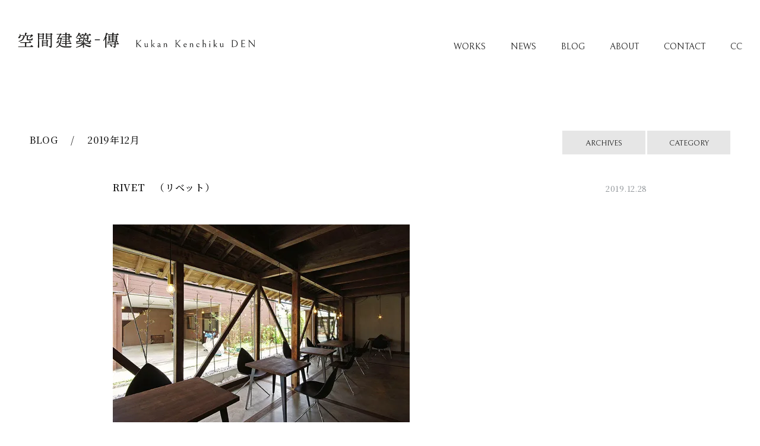

--- FILE ---
content_type: text/html; charset=UTF-8
request_url: https://kkden.com/2019/12
body_size: 13775
content:
<!DOCTYPE html>
<html lang="ja">
<head prefix="og: http://ogp.me/ns# fb: http://ogp.me/ns/fb# article: http://ogp.me/ns/article#">
<meta http-equiv="Content-Type" content="text/html; charset=utf-8"/>
<meta name="viewport" content="width=device-width,initial-scale=1.0"/>
<meta http-equiv="X-UA-Compatible" content="IE=edge">
<meta name="format-detection" content="telephone=no,email=no,address=no">
<meta name="description" content="愛知県豊橋市の設計事務所+工務店、空間建築-傳です。豊橋、豊川、岡崎、浜松を中心にデザイン性の高い、上質で心地よい空間をご提案いたします。">
<!-- CSS -->
<link rel="preconnect" href="https://fonts.googleapis.com">
<link rel="preconnect" href="https://fonts.gstatic.com" crossorigin>
<link rel="stylesheet" href="https://fonts.googleapis.com/css?family=Bellefair">
<link href="https://fonts.googleapis.com/css?family=Noto+Serif+JP:200,300,400,500,600,700,900&display=swap&subset=japanese" rel="stylesheet">
<link href="https://fonts.googleapis.com/css2?family=Montserrat:wght@500&display=swap" rel="stylesheet">
<link rel="stylesheet" href="https://kkden.com/wp-content/themes/kkden/css/bulma-pickup-light.css?1107">
<link rel="stylesheet" href="https://kkden.com/wp-content/themes/kkden/css/common.css?0627">
<link rel="stylesheet" href="https://kkden.com/wp-content/themes/kkden/css/bxslider/bxslider.css">
<!-- icons -->
<link rel="apple-touch-icon" sizes="180×180" href="https://kkden.com/wp-content/themes/kkden/images/parts/apple-touch-icon.png">
<link rel="icon shortcut" type="image/x-icon" href="https://kkden.com/wp-content/themes/kkden/images/parts/xfavicon.png.pagespeed.ic.Z2rF4sT2lo.webp"/>
<!-- 旧Analitycs -->
<style>img:is([sizes="auto" i], [sizes^="auto," i]) {contain-intrinsic-size:3000px 1500px}</style><style id='wp-emoji-styles-inline-css' type='text/css'>img.wp-smiley,img.emoji{display:inline!important;border:none!important;box-shadow:none!important;height:1em!important;width:1em!important;margin:0 .07em!important;vertical-align:-.1em!important;background:none!important;padding:0!important}</style><link rel='stylesheet' id='wp-block-library-css' href='https://c0.wp.com/c/6.8.3/wp-includes/css/dist/block-library/style.min.css' type='text/css' media='all'/><style id='classic-theme-styles-inline-css' type='text/css'>.wp-block-button__link{color:#fff;background-color:#32373c;border-radius:9999px;box-shadow:none;text-decoration:none;padding:calc(.667em + 2px) calc(1.333em + 2px);font-size:1.125em}.wp-block-file__button{background:#32373c;color:#fff;text-decoration:none}</style><link rel='stylesheet' id='aioseo/css/src/vue/standalone/blocks/table-of-contents/global.scss-css' href='https://kkden.com/wp-content/plugins/all-in-one-seo-pack/dist/Lite/assets/css/table-of-contents/global.e90f6d47.css?ver=4.9.3' type='text/css' media='all'/><link rel='stylesheet' id='mediaelement-css' href='https://c0.wp.com/c/6.8.3/wp-includes/js/mediaelement/mediaelementplayer-legacy.min.css' type='text/css' media='all'/><link rel='stylesheet' id='wp-mediaelement-css' href='https://c0.wp.com/c/6.8.3/wp-includes/js/mediaelement/wp-mediaelement.min.css' type='text/css' media='all'/><style id='jetpack-sharing-buttons-style-inline-css' type='text/css'>.jetpack-sharing-buttons__services-list{display:flex;flex-direction:row;flex-wrap:wrap;gap:0;list-style-type:none;margin:5px;padding:0}.jetpack-sharing-buttons__services-list.has-small-icon-size{font-size:12px}.jetpack-sharing-buttons__services-list.has-normal-icon-size{font-size:16px}.jetpack-sharing-buttons__services-list.has-large-icon-size{font-size:24px}.jetpack-sharing-buttons__services-list.has-huge-icon-size{font-size:36px}@media print{.jetpack-sharing-buttons__services-list{display:none!important}}.editor-styles-wrapper .wp-block-jetpack-sharing-buttons{gap:0;padding-inline-start:0}ul.jetpack-sharing-buttons__services-list.has-background{padding:1.25em 2.375em}</style><style id='global-styles-inline-css' type='text/css'>:root{--wp--preset--aspect-ratio--square:1;--wp--preset--aspect-ratio--4-3: 4/3;--wp--preset--aspect-ratio--3-4: 3/4;--wp--preset--aspect-ratio--3-2: 3/2;--wp--preset--aspect-ratio--2-3: 2/3;--wp--preset--aspect-ratio--16-9: 16/9;--wp--preset--aspect-ratio--9-16: 9/16;--wp--preset--color--black:#000;--wp--preset--color--cyan-bluish-gray:#abb8c3;--wp--preset--color--white:#fff;--wp--preset--color--pale-pink:#f78da7;--wp--preset--color--vivid-red:#cf2e2e;--wp--preset--color--luminous-vivid-orange:#ff6900;--wp--preset--color--luminous-vivid-amber:#fcb900;--wp--preset--color--light-green-cyan:#7bdcb5;--wp--preset--color--vivid-green-cyan:#00d084;--wp--preset--color--pale-cyan-blue:#8ed1fc;--wp--preset--color--vivid-cyan-blue:#0693e3;--wp--preset--color--vivid-purple:#9b51e0;--wp--preset--gradient--vivid-cyan-blue-to-vivid-purple:linear-gradient(135deg,rgba(6,147,227,1) 0%,#9b51e0 100%);--wp--preset--gradient--light-green-cyan-to-vivid-green-cyan:linear-gradient(135deg,#7adcb4 0%,#00d082 100%);--wp--preset--gradient--luminous-vivid-amber-to-luminous-vivid-orange:linear-gradient(135deg,rgba(252,185,0,1) 0%,rgba(255,105,0,1) 100%);--wp--preset--gradient--luminous-vivid-orange-to-vivid-red:linear-gradient(135deg,rgba(255,105,0,1) 0%,#cf2e2e 100%);--wp--preset--gradient--very-light-gray-to-cyan-bluish-gray:linear-gradient(135deg,#eee 0%,#a9b8c3 100%);--wp--preset--gradient--cool-to-warm-spectrum:linear-gradient(135deg,#4aeadc 0%,#9778d1 20%,#cf2aba 40%,#ee2c82 60%,#fb6962 80%,#fef84c 100%);--wp--preset--gradient--blush-light-purple:linear-gradient(135deg,#ffceec 0%,#9896f0 100%);--wp--preset--gradient--blush-bordeaux:linear-gradient(135deg,#fecda5 0%,#fe2d2d 50%,#6b003e 100%);--wp--preset--gradient--luminous-dusk:linear-gradient(135deg,#ffcb70 0%,#c751c0 50%,#4158d0 100%);--wp--preset--gradient--pale-ocean:linear-gradient(135deg,#fff5cb 0%,#b6e3d4 50%,#33a7b5 100%);--wp--preset--gradient--electric-grass:linear-gradient(135deg,#caf880 0%,#71ce7e 100%);--wp--preset--gradient--midnight:linear-gradient(135deg,#020381 0%,#2874fc 100%);--wp--preset--font-size--small:13px;--wp--preset--font-size--medium:20px;--wp--preset--font-size--large:36px;--wp--preset--font-size--x-large:42px;--wp--preset--spacing--20:.44rem;--wp--preset--spacing--30:.67rem;--wp--preset--spacing--40:1rem;--wp--preset--spacing--50:1.5rem;--wp--preset--spacing--60:2.25rem;--wp--preset--spacing--70:3.38rem;--wp--preset--spacing--80:5.06rem;--wp--preset--shadow--natural:6px 6px 9px rgba(0,0,0,.2);--wp--preset--shadow--deep:12px 12px 50px rgba(0,0,0,.4);--wp--preset--shadow--sharp:6px 6px 0 rgba(0,0,0,.2);--wp--preset--shadow--outlined:6px 6px 0 -3px rgba(255,255,255,1) , 6px 6px rgba(0,0,0,1);--wp--preset--shadow--crisp:6px 6px 0 rgba(0,0,0,1)}:where(.is-layout-flex){gap:.5em}:where(.is-layout-grid){gap:.5em}body .is-layout-flex{display:flex}.is-layout-flex{flex-wrap:wrap;align-items:center}.is-layout-flex > :is(*, div){margin:0}body .is-layout-grid{display:grid}.is-layout-grid > :is(*, div){margin:0}:where(.wp-block-columns.is-layout-flex){gap:2em}:where(.wp-block-columns.is-layout-grid){gap:2em}:where(.wp-block-post-template.is-layout-flex){gap:1.25em}:where(.wp-block-post-template.is-layout-grid){gap:1.25em}.has-black-color{color:var(--wp--preset--color--black)!important}.has-cyan-bluish-gray-color{color:var(--wp--preset--color--cyan-bluish-gray)!important}.has-white-color{color:var(--wp--preset--color--white)!important}.has-pale-pink-color{color:var(--wp--preset--color--pale-pink)!important}.has-vivid-red-color{color:var(--wp--preset--color--vivid-red)!important}.has-luminous-vivid-orange-color{color:var(--wp--preset--color--luminous-vivid-orange)!important}.has-luminous-vivid-amber-color{color:var(--wp--preset--color--luminous-vivid-amber)!important}.has-light-green-cyan-color{color:var(--wp--preset--color--light-green-cyan)!important}.has-vivid-green-cyan-color{color:var(--wp--preset--color--vivid-green-cyan)!important}.has-pale-cyan-blue-color{color:var(--wp--preset--color--pale-cyan-blue)!important}.has-vivid-cyan-blue-color{color:var(--wp--preset--color--vivid-cyan-blue)!important}.has-vivid-purple-color{color:var(--wp--preset--color--vivid-purple)!important}.has-black-background-color{background-color:var(--wp--preset--color--black)!important}.has-cyan-bluish-gray-background-color{background-color:var(--wp--preset--color--cyan-bluish-gray)!important}.has-white-background-color{background-color:var(--wp--preset--color--white)!important}.has-pale-pink-background-color{background-color:var(--wp--preset--color--pale-pink)!important}.has-vivid-red-background-color{background-color:var(--wp--preset--color--vivid-red)!important}.has-luminous-vivid-orange-background-color{background-color:var(--wp--preset--color--luminous-vivid-orange)!important}.has-luminous-vivid-amber-background-color{background-color:var(--wp--preset--color--luminous-vivid-amber)!important}.has-light-green-cyan-background-color{background-color:var(--wp--preset--color--light-green-cyan)!important}.has-vivid-green-cyan-background-color{background-color:var(--wp--preset--color--vivid-green-cyan)!important}.has-pale-cyan-blue-background-color{background-color:var(--wp--preset--color--pale-cyan-blue)!important}.has-vivid-cyan-blue-background-color{background-color:var(--wp--preset--color--vivid-cyan-blue)!important}.has-vivid-purple-background-color{background-color:var(--wp--preset--color--vivid-purple)!important}.has-black-border-color{border-color:var(--wp--preset--color--black)!important}.has-cyan-bluish-gray-border-color{border-color:var(--wp--preset--color--cyan-bluish-gray)!important}.has-white-border-color{border-color:var(--wp--preset--color--white)!important}.has-pale-pink-border-color{border-color:var(--wp--preset--color--pale-pink)!important}.has-vivid-red-border-color{border-color:var(--wp--preset--color--vivid-red)!important}.has-luminous-vivid-orange-border-color{border-color:var(--wp--preset--color--luminous-vivid-orange)!important}.has-luminous-vivid-amber-border-color{border-color:var(--wp--preset--color--luminous-vivid-amber)!important}.has-light-green-cyan-border-color{border-color:var(--wp--preset--color--light-green-cyan)!important}.has-vivid-green-cyan-border-color{border-color:var(--wp--preset--color--vivid-green-cyan)!important}.has-pale-cyan-blue-border-color{border-color:var(--wp--preset--color--pale-cyan-blue)!important}.has-vivid-cyan-blue-border-color{border-color:var(--wp--preset--color--vivid-cyan-blue)!important}.has-vivid-purple-border-color{border-color:var(--wp--preset--color--vivid-purple)!important}.has-vivid-cyan-blue-to-vivid-purple-gradient-background{background:var(--wp--preset--gradient--vivid-cyan-blue-to-vivid-purple)!important}.has-light-green-cyan-to-vivid-green-cyan-gradient-background{background:var(--wp--preset--gradient--light-green-cyan-to-vivid-green-cyan)!important}.has-luminous-vivid-amber-to-luminous-vivid-orange-gradient-background{background:var(--wp--preset--gradient--luminous-vivid-amber-to-luminous-vivid-orange)!important}.has-luminous-vivid-orange-to-vivid-red-gradient-background{background:var(--wp--preset--gradient--luminous-vivid-orange-to-vivid-red)!important}.has-very-light-gray-to-cyan-bluish-gray-gradient-background{background:var(--wp--preset--gradient--very-light-gray-to-cyan-bluish-gray)!important}.has-cool-to-warm-spectrum-gradient-background{background:var(--wp--preset--gradient--cool-to-warm-spectrum)!important}.has-blush-light-purple-gradient-background{background:var(--wp--preset--gradient--blush-light-purple)!important}.has-blush-bordeaux-gradient-background{background:var(--wp--preset--gradient--blush-bordeaux)!important}.has-luminous-dusk-gradient-background{background:var(--wp--preset--gradient--luminous-dusk)!important}.has-pale-ocean-gradient-background{background:var(--wp--preset--gradient--pale-ocean)!important}.has-electric-grass-gradient-background{background:var(--wp--preset--gradient--electric-grass)!important}.has-midnight-gradient-background{background:var(--wp--preset--gradient--midnight)!important}.has-small-font-size{font-size:var(--wp--preset--font-size--small)!important}.has-medium-font-size{font-size:var(--wp--preset--font-size--medium)!important}.has-large-font-size{font-size:var(--wp--preset--font-size--large)!important}.has-x-large-font-size{font-size:var(--wp--preset--font-size--x-large)!important}:where(.wp-block-post-template.is-layout-flex){gap:1.25em}:where(.wp-block-post-template.is-layout-grid){gap:1.25em}:where(.wp-block-columns.is-layout-flex){gap:2em}:where(.wp-block-columns.is-layout-grid){gap:2em}:root :where(.wp-block-pullquote){font-size:1.5em;line-height:1.6}</style><link rel='stylesheet' id='contact-form-7-css' href='https://kkden.com/wp-content/plugins/contact-form-7/includes/css/styles.css?ver=6.1.4' type='text/css' media='all'/><style>img#wpstats{display:none}</style><script>(function(i,s,o,g,r,a,m){i['GoogleAnalyticsObject']=r;i[r]=i[r]||function(){(i[r].q=i[r].q||[]).push(arguments)},i[r].l=1*new Date();a=s.createElement(o),m=s.getElementsByTagName(o)[0];a.async=1;a.src=g;m.parentNode.insertBefore(a,m)})(window,document,'script','//www.google-analytics.com/analytics.js','ga');ga('create','UA-4771091-5','auto');ga('send','pageview');</script>
<!-- Google tag (gtag.js) -->
<script async src="https://www.googletagmanager.com/gtag/js?id=G-FBHND30SYN"></script>
<script>window.dataLayer=window.dataLayer||[];function gtag(){dataLayer.push(arguments);}gtag('js',new Date());gtag('config','G-FBHND30SYN');</script>
<!-- All in One SEO 4.9.3 - aioseo.com -->
<title>12月, 2019 | 愛知県豊橋市の設計事務所+工務店 | 空間建築-傳</title>
<meta name="robots" content="noindex, max-image-preview:large"/>
<link rel="canonical" href="https://kkden.com/2019/12"/>
<link rel="next" href="https://kkden.com/2019/12/page/2"/>
<meta name="generator" content="All in One SEO (AIOSEO) 4.9.3"/>
<script type="application/ld+json" class="aioseo-schema">
			{"@context":"https:\/\/schema.org","@graph":[{"@type":"BreadcrumbList","@id":"https:\/\/kkden.com\/2019\/12#breadcrumblist","itemListElement":[{"@type":"ListItem","@id":"https:\/\/kkden.com#listItem","position":1,"name":"Home","item":"https:\/\/kkden.com","nextItem":{"@type":"ListItem","@id":"https:\/\/kkden.com\/2019#listItem","name":2019}},{"@type":"ListItem","@id":"https:\/\/kkden.com\/2019#listItem","position":2,"name":2019,"item":"https:\/\/kkden.com\/2019","nextItem":{"@type":"ListItem","@id":"https:\/\/kkden.com\/2019\/12#listItem","name":"12"},"previousItem":{"@type":"ListItem","@id":"https:\/\/kkden.com#listItem","name":"Home"}},{"@type":"ListItem","@id":"https:\/\/kkden.com\/2019\/12#listItem","position":3,"name":"12","previousItem":{"@type":"ListItem","@id":"https:\/\/kkden.com\/2019#listItem","name":2019}}]},{"@type":"CollectionPage","@id":"https:\/\/kkden.com\/2019\/12#collectionpage","url":"https:\/\/kkden.com\/2019\/12","name":"12\u6708, 2019 | \u611b\u77e5\u770c\u8c4a\u6a4b\u5e02\u306e\u8a2d\u8a08\u4e8b\u52d9\u6240+\u5de5\u52d9\u5e97 | \u7a7a\u9593\u5efa\u7bc9-\u50b3","inLanguage":"ja","isPartOf":{"@id":"https:\/\/kkden.com\/#website"},"breadcrumb":{"@id":"https:\/\/kkden.com\/2019\/12#breadcrumblist"}},{"@type":"Organization","@id":"https:\/\/kkden.com\/#organization","name":"\u611b\u77e5\u770c\u8c4a\u6a4b\u5e02\u306e\u8a2d\u8a08\u4e8b\u52d9\u6240+\u5de5\u52d9\u5e97 | \u7a7a\u9593\u5efa\u7bc9-\u50b3","description":"\u611b\u77e5\u770c\u8c4a\u6a4b\u5e02\u306e\u8a2d\u8a08\u4e8b\u52d9\u6240+\u5de5\u52d9\u5e97\u3001\u7a7a\u9593\u5efa\u7bc9-\u50b3\u3067\u3059\u3002\u8c4a\u6a4b\u3001\u8c4a\u5ddd\u3001\u5ca1\u5d0e\u3001\u6d5c\u677e\u3092\u4e2d\u5fc3\u306b\u30c7\u30b6\u30a4\u30f3\u6027\u306e\u9ad8\u3044\u3001\u4e0a\u8cea\u3067\u5fc3\u5730\u3088\u3044\u7a7a\u9593\u3092\u3054\u63d0\u6848\u3044\u305f\u3057\u307e\u3059\u3002","url":"https:\/\/kkden.com\/"},{"@type":"WebSite","@id":"https:\/\/kkden.com\/#website","url":"https:\/\/kkden.com\/","name":"\u611b\u77e5\u770c\u8c4a\u6a4b\u5e02\u306e\u8a2d\u8a08\u4e8b\u52d9\u6240+\u5de5\u52d9\u5e97 | \u7a7a\u9593\u5efa\u7bc9-\u50b3","description":"\u611b\u77e5\u770c\u8c4a\u6a4b\u5e02\u306e\u8a2d\u8a08\u4e8b\u52d9\u6240+\u5de5\u52d9\u5e97\u3001\u7a7a\u9593\u5efa\u7bc9-\u50b3\u3067\u3059\u3002\u8c4a\u6a4b\u3001\u8c4a\u5ddd\u3001\u5ca1\u5d0e\u3001\u6d5c\u677e\u3092\u4e2d\u5fc3\u306b\u30c7\u30b6\u30a4\u30f3\u6027\u306e\u9ad8\u3044\u3001\u4e0a\u8cea\u3067\u5fc3\u5730\u3088\u3044\u7a7a\u9593\u3092\u3054\u63d0\u6848\u3044\u305f\u3057\u307e\u3059\u3002","inLanguage":"ja","publisher":{"@id":"https:\/\/kkden.com\/#organization"}}]}
		</script>
<!-- All in One SEO -->
<link rel='dns-prefetch' href='//stats.wp.com'/>
<link rel='preconnect' href='//i0.wp.com'/>
<link rel='preconnect' href='//c0.wp.com'/>
<script type="text/javascript">//<![CDATA[
window._wpemojiSettings={"baseUrl":"https:\/\/s.w.org\/images\/core\/emoji\/16.0.1\/72x72\/","ext":".png","svgUrl":"https:\/\/s.w.org\/images\/core\/emoji\/16.0.1\/svg\/","svgExt":".svg","source":{"concatemoji":"https:\/\/kkden.com\/wp-includes\/js\/wp-emoji-release.min.js?ver=6.8.3"}};!function(s,n){var o,i,e;function c(e){try{var t={supportTests:e,timestamp:(new Date).valueOf()};sessionStorage.setItem(o,JSON.stringify(t))}catch(e){}}function p(e,t,n){e.clearRect(0,0,e.canvas.width,e.canvas.height),e.fillText(t,0,0);var t=new Uint32Array(e.getImageData(0,0,e.canvas.width,e.canvas.height).data),a=(e.clearRect(0,0,e.canvas.width,e.canvas.height),e.fillText(n,0,0),new Uint32Array(e.getImageData(0,0,e.canvas.width,e.canvas.height).data));return t.every(function(e,t){return e===a[t]})}function u(e,t){e.clearRect(0,0,e.canvas.width,e.canvas.height),e.fillText(t,0,0);for(var n=e.getImageData(16,16,1,1),a=0;a<n.data.length;a++)if(0!==n.data[a])return!1;return!0}function f(e,t,n,a){switch(t){case"flag":return n(e,"\ud83c\udff3\ufe0f\u200d\u26a7\ufe0f","\ud83c\udff3\ufe0f\u200b\u26a7\ufe0f")?!1:!n(e,"\ud83c\udde8\ud83c\uddf6","\ud83c\udde8\u200b\ud83c\uddf6")&&!n(e,"\ud83c\udff4\udb40\udc67\udb40\udc62\udb40\udc65\udb40\udc6e\udb40\udc67\udb40\udc7f","\ud83c\udff4\u200b\udb40\udc67\u200b\udb40\udc62\u200b\udb40\udc65\u200b\udb40\udc6e\u200b\udb40\udc67\u200b\udb40\udc7f");case"emoji":return!a(e,"\ud83e\udedf")}return!1}function g(e,t,n,a){var r="undefined"!=typeof WorkerGlobalScope&&self instanceof WorkerGlobalScope?new OffscreenCanvas(300,150):s.createElement("canvas"),o=r.getContext("2d",{willReadFrequently:!0}),i=(o.textBaseline="top",o.font="600 32px Arial",{});return e.forEach(function(e){i[e]=t(o,e,n,a)}),i}function t(e){var t=s.createElement("script");t.src=e,t.defer=!0,s.head.appendChild(t)}"undefined"!=typeof Promise&&(o="wpEmojiSettingsSupports",i=["flag","emoji"],n.supports={everything:!0,everythingExceptFlag:!0},e=new Promise(function(e){s.addEventListener("DOMContentLoaded",e,{once:!0})}),new Promise(function(t){var n=function(){try{var e=JSON.parse(sessionStorage.getItem(o));if("object"==typeof e&&"number"==typeof e.timestamp&&(new Date).valueOf()<e.timestamp+604800&&"object"==typeof e.supportTests)return e.supportTests}catch(e){}return null}();if(!n){if("undefined"!=typeof Worker&&"undefined"!=typeof OffscreenCanvas&&"undefined"!=typeof URL&&URL.createObjectURL&&"undefined"!=typeof Blob)try{var e="postMessage("+g.toString()+"("+[JSON.stringify(i),f.toString(),p.toString(),u.toString()].join(",")+"));",a=new Blob([e],{type:"text/javascript"}),r=new Worker(URL.createObjectURL(a),{name:"wpTestEmojiSupports"});return void(r.onmessage=function(e){c(n=e.data),r.terminate(),t(n)})}catch(e){}c(n=g(i,f,p,u))}t(n)}).then(function(e){for(var t in e)n.supports[t]=e[t],n.supports.everything=n.supports.everything&&n.supports[t],"flag"!==t&&(n.supports.everythingExceptFlag=n.supports.everythingExceptFlag&&n.supports[t]);n.supports.everythingExceptFlag=n.supports.everythingExceptFlag&&!n.supports.flag,n.DOMReady=!1,n.readyCallback=function(){n.DOMReady=!0}}).then(function(){return e}).then(function(){var e;n.supports.everything||(n.readyCallback(),(e=n.source||{}).concatemoji?t(e.concatemoji):e.wpemoji&&e.twemoji&&(t(e.twemoji),t(e.wpemoji)))}))}((window,document),window._wpemojiSettings);
//]]></script>
<link rel="https://api.w.org/" href="https://kkden.com/wp-json/"/>
</head>
<body><noscript><meta HTTP-EQUIV="refresh" content="0;url='https://kkden.com/2019/12?PageSpeed=noscript'" /><style><!--table,div,span,font,p{display:none} --></style><div style="display:block">Please click <a href="https://kkden.com/2019/12?PageSpeed=noscript">here</a> if you are not redirected within a few seconds.</div></noscript>
<div class="intro intro_bg">
<div class="spinner"><div class="ball-scale"><div></div></div></div>
</div>
<div class="wrapper" id="TOP">
<header>
<div class="header-wrap en">
<div class="navigation-wrap">
<div class="sp-navigation">
<h1 class="logo"><a href="https://kkden.com"><span class="tablet-none"><img src="https://kkden.com/wp-content/themes/kkden/images/parts/logo.svg" alt="愛知県豊橋市の設計事務所+工務店 | 空間建築-傳"/></span><span class="tablet-on"><img src="https://kkden.com/wp-content/themes/kkden/images/parts/logo-sp.svg" alt="愛知県豊橋市の設計事務所+工務店 | 空間建築-傳"/></span></a></h1>
</div>
<div class="gnav">
<div class="nav-toggle">
<div><span></span><span></span><span></span></div>
<p class="menu">MENU</p>
<p class="close">CLOSE</p>
</div>
</div>
<div class="pc-nav">
<nav class="navigation">
<ul class="main-nav en">
<li><a href="https://kkden.com/works">WORKS</a></li>
<li><a href="https://kkden.com/category/news">NEWS</a></li>
<li><a href="https://kkden.com/blog">BLOG</a></li>
<li><a href="https://kkden.com/about">ABOUT</a></li>
<li><a href="https://kkden.com/contact">CONTACT</a></li>
<li><a href="https://kkden.com/cocu">CC</a></li>
</ul>
</nav>
</div>
<div class="gnav-content">
<h1 class="gnav-logo"><a href="https://kkden.com"><img src="https://kkden.com/wp-content/themes/kkden/images/parts/logo-sp-w.svg" alt="愛知県豊橋市の設計事務所+工務店 | 空間建築-傳"/></a></h1>
<nav class="navigation">
<ul class="main-nav en">
<li><a href="https://kkden.com/works">WORKS</a></li>
<li><a href="https://kkden.com/category/news">NEWS</a></li>
<li><a href="https://kkden.com/blog">BLOG</a></li>
<li><a href="https://kkden.com/about">ABOUT</a></li>
<li><a href="https://kkden.com/contact">CONTACT</a></li>
<li><a href="https://kkden.com/cocu">CC</a></li>
</ul>
</nav>
</div>
</div>
</div>
</header> <article>
<section class="section-s">
<div class="outer-img">
<div class="wrap-1300 blog-list">
<div class="columns is-variable is-0 is-mobile is-multiline column-pd-0">
<div class="column is-4-mobile is-6-tablet is-6-desktop">
<h2>BLOG
　/　 2019年12月 </h2>
</div>
<div class="column is-8-mobile is-6-tablet is-6-desktop">
<div class="cat-trigger">
<p class="btn cat-btn float-r en"><a>CATEGORY</a></p>
</div>
<div class="arc-trigger">
<p class="btn cat-btn float-r en"><a>ARCHIVES</a></p>
</div>
</div>
</div>
</div>
</div>
<div class="outer">
<div class="wrap-900 post-head">
<div class="columns is-variable is-0 is-mobile is-multiline column-pd-1">
<div class="column is-post-title">
<div class="inner">
<h1 class="post-title"><a href="https://kkden.com/2019/20191210">RIVET　（リベット）</a></h1>
</div>
</div>
<div class="column is-post-date">
<div class="inner">
<p class="post-date text-r">2019.12.28</p><b></b>
</div>
</div>
</div>
</div>
<div class="wrap-900 post-contents">
<p><img data-recalc-dims="1" fetchpriority="high" decoding="async" src="https://i0.wp.com/kkden.com/wp-content/uploads/2020/04/201911221-1.jpg?resize=500%2C333&#038;ssl=1" alt="RIVET" width="500" height="333" class="alignnone size-full wp-image-1173"/></p>
<p>何人かに、「リベットさんってどこにあるの？」と、聞かれたのでここでちょっと宣伝です！<br/>
以前は新井町中之郷のテナントで営業されていたリベットさん。<br/>
2019年5月に、現在の新井町新居（新居関所跡近く）へ移転しました。<br/>
古民家を改装した店内は、新しくなり過ぎないよう、使えるものはそのまま活かした、何とも落ち着く空間となっています。<br/>
混みあっている時もあるので、予約されてから行くのがいいと思いますよー。</p>
<p>店名 : RIVET（リベット）<br/>
住所 : 静岡県湖西市新井町新居1209<br/>
TEL : 053-594-6608<br/>
営業時間 : 昼:11:30〜14:00　/　夜:17:30〜22:00（LO21:00）<br/>
定休日 : 月（毎週）+火（第3+第5） </p>
</div>
<div class="wrap-900 post-foot">
<div class="post-cat">
<p class="blog-list-cat"><a href="https://kkden.com/category/blog2/sonota/sigoto" rel="category tag">仕事</a></p>
</div>
<div class="post-line">
<hr class="line">
</div>
</div>
</div>
<div class="outer">
<div class="wrap-900 post-head">
<div class="columns is-variable is-0 is-mobile is-multiline column-pd-1">
<div class="column is-post-title">
<div class="inner">
<h1 class="post-title"><a href="https://kkden.com/2019/20191226">冬期休業のお知らせ。</a></h1>
</div>
</div>
<div class="column is-post-date">
<div class="inner">
<p class="post-date text-r">2019.12.26</p><b></b>
</div>
</div>
</div>
</div>
<div class="wrap-900 post-contents">
<p>空間建築-傳は12月30日(月)～1月6日(月)の間、冬期休業とさせていただきます。<br/>
期間中はご不便をおかけいたしますが、ご了承くださいますようお願い申し上げます。</p>
</div>
<div class="wrap-900 post-foot">
<div class="post-cat">
<p class="blog-list-cat"><a href="https://kkden.com/category/news/osirase" rel="category tag">お知らせ</a></p>
</div>
<div class="post-line">
<hr class="line">
</div>
</div>
</div>
<div class="outer">
<div class="wrap-900 post-head">
<div class="columns is-variable is-0 is-mobile is-multiline column-pd-1">
<div class="column is-post-title">
<div class="inner">
<h1 class="post-title"><a href="https://kkden.com/2019/20191224">ウノヤノヒラヤ　現場</a></h1>
</div>
</div>
<div class="column is-post-date">
<div class="inner">
<p class="post-date text-r">2019.12.24</p><b></b>
</div>
</div>
</div>
</div>
<div class="wrap-900 post-contents">
<p><img data-recalc-dims="1" decoding="async" src="https://i0.wp.com/kkden.com/wp-content/uploads/2020/04/201912241.jpg?resize=500%2C333&#038;ssl=1" alt="外部" width="500" height="333" class="alignnone size-full wp-image-1149"/></p>
<p><img data-recalc-dims="1" decoding="async" src="https://i0.wp.com/kkden.com/wp-content/uploads/2020/04/201912242.jpg?resize=500%2C333&#038;ssl=1" alt="内部" width="500" height="333" class="alignnone size-full wp-image-1150"/></p>
<p>昨日はウノヤノヒラヤの現場で定例の打合せでした。。。Ｓさん、ありがとうございました！<br/>
内部はＦＩＸのガラスが入り、外部では外壁も張られ、徐々に形になってきました！<br/>
グレーに塗装したサイディングは、外壁だけでなく、内壁の一部にも使う予定です。<br/>
施工はもう少し先ですが、楽しみなトコロの一つです。<br/>
ウノヤノヒラヤは3月頃、ＯＰＥＮＨＯＵＳＥを開催させていただく予定です。<br/>
素敵な平屋ですよー！ご興味のある方は是非見に来てください！ </p>
</div>
<div class="wrap-900 post-foot">
<div class="post-cat">
<p class="blog-list-cat"><a href="https://kkden.com/category/blog2/genba/g2019" rel="category tag">現場2019</a></p>
</div>
<div class="post-line">
<hr class="line">
</div>
</div>
</div>
<div class="outer">
<div class="wrap-900 post-head">
<div class="columns is-variable is-0 is-mobile is-multiline column-pd-1">
<div class="column is-post-title">
<div class="inner">
<h1 class="post-title"><a href="https://kkden.com/2019/20191222">ＭＡＤＯＭＡ　現場打合</a></h1>
</div>
</div>
<div class="column is-post-date">
<div class="inner">
<p class="post-date text-r">2019.12.22</p><b></b>
</div>
</div>
</div>
</div>
<div class="wrap-900 post-contents">
<p><img data-recalc-dims="1" loading="lazy" decoding="async" src="https://i0.wp.com/kkden.com/wp-content/uploads/2020/04/201912221.jpg?resize=500%2C333&#038;ssl=1" alt="外観" width="500" height="333" class="alignnone size-full wp-image-1153"/></p>
<p><img data-recalc-dims="1" loading="lazy" decoding="async" src="https://i0.wp.com/kkden.com/wp-content/uploads/2020/04/201912222.jpg?resize=500%2C333&#038;ssl=1" alt="内観" width="500" height="333" class="alignnone size-full wp-image-1154"/></p>
<p>昨日はＭＡＤＯＭＡの現場で定例の打合せ、外部は足場が外れました！<br/>
この日はクライアントと現場で、外構とカーテンの確認打合せをしてきました。<br/>
図面上で一通り決めているので、今回の打合せは大きな変更もなく確認終了。。。Ｉさん、ありがとうございました。<br/>
これで、仕様の確認はすべて終わり、後は仕上りを確認をしてもらうだけです。<br/>
室内はクロス貼りも終わり、竣工へ向けて着々と進んでいます！ </p>
</div>
<div class="wrap-900 post-foot">
<div class="post-cat">
<p class="blog-list-cat"><a href="https://kkden.com/category/blog2/genba/g2019" rel="category tag">現場2019</a></p>
</div>
<div class="post-line">
<hr class="line">
</div>
</div>
</div>
<div class="outer">
<div class="wrap-900 post-head">
<div class="columns is-variable is-0 is-mobile is-multiline column-pd-1">
<div class="column is-post-title">
<div class="inner">
<h1 class="post-title"><a href="https://kkden.com/2019/20191220">一級建築士試験　結果</a></h1>
</div>
</div>
<div class="column is-post-date">
<div class="inner">
<p class="post-date text-r">2019.12.20</p><b></b>
</div>
</div>
</div>
</div>
<div class="wrap-900 post-contents">
<p><img data-recalc-dims="1" loading="lazy" decoding="async" src="https://i0.wp.com/kkden.com/wp-content/uploads/2020/04/201912191.jpg?resize=500%2C333&#038;ssl=1" alt="一級建築士試験　結果" width="500" height="333" class="alignnone size-full wp-image-1157"/></p>
<p>今年は台風の影響で、製図の試験が2回に分かれましたが、昨日1回目の合格者発表がありました。<br/>
ウチからもスタッフが一人受験してましたが、結果は・・・</p>
<p>・・・</p>
<p>・・・</p>
<p>・・・</p>
<p>・・・</p>
<p>・・・</p>
<p>・・・見事、合格しました！<br/>
Ｏさん、試験勉強お疲れ様でした。。。そしておめでとう！！<br/>
一級建築士は、持っているだけで食べていけるわけではありませんが、持っていなければなかなか独立する勇気を持てません。<br/>
とりあえず気持ち的にはすっきりしたかな。。。よかったよかった。 </p>
</div>
<div class="wrap-900 post-foot">
<div class="post-cat">
<p class="blog-list-cat"><a href="https://kkden.com/category/blog2/sonota/iroiro" rel="category tag">色々</a></p>
</div>
<div class="post-line">
<hr class="line">
</div>
</div>
</div>
<div class="outer">
<div class="wrap-900 post-head">
<div class="columns is-variable is-0 is-mobile is-multiline column-pd-1">
<div class="column is-post-title">
<div class="inner">
<h1 class="post-title"><a href="https://kkden.com/2019/20191218">建物記録　in　ココラフロント</a></h1>
</div>
</div>
<div class="column is-post-date">
<div class="inner">
<p class="post-date text-r">2019.12.18</p><b></b>
</div>
</div>
</div>
</div>
<div class="wrap-900 post-contents">
<p><img data-recalc-dims="1" loading="lazy" decoding="async" src="https://i0.wp.com/kkden.com/wp-content/uploads/2020/04/201912181.jpg?resize=500%2C333&#038;ssl=1" alt="ココラフロント" width="500" height="333" class="alignnone size-full wp-image-1160"/></p>
<p>イルミネーションの時期ですね。。。どこへ行っても夜はキラキラしてます。<br/>
ココラフロントや駅前の広場も、毎年綺麗に飾られているので、今年も子供を連れて少し散歩。<br/>
娘二人も少し大きくなり、以前より落ち着いて歩けるようになったのが、楽であり少し寂しい。</p>
</div>
<div class="wrap-900 post-foot">
<div class="post-cat">
<p class="blog-list-cat"><a href="https://kkden.com/category/blog2/tatemono/aichi" rel="category tag">建物(愛知)</a></p>
</div>
<div class="post-line">
<hr class="line">
</div>
</div>
</div>
<div class="outer">
<div class="wrap-900 post-head">
<div class="columns is-variable is-0 is-mobile is-multiline column-pd-1">
<div class="column is-post-title">
<div class="inner">
<h1 class="post-title"><a href="https://kkden.com/2019/20191216">コネクトハウス　断熱吹付</a></h1>
</div>
</div>
<div class="column is-post-date">
<div class="inner">
<p class="post-date text-r">2019.12.16</p><b></b>
</div>
</div>
</div>
</div>
<div class="wrap-900 post-contents">
<p><img data-recalc-dims="1" loading="lazy" decoding="async" src="https://i0.wp.com/kkden.com/wp-content/uploads/2020/04/201912126.jpg?resize=500%2C333&#038;ssl=1" alt="LDK" width="500" height="333" class="alignnone size-full wp-image-1163"/></p>
<p>コネクトハウス、外部では大工さんが外壁の下地を進めてくれ、室内では珍しく断熱を吹いています。<br/>
私は基本室内作業なので、あまり関係ありませんが、今年は（も？）寒い日もありますが、暖かい日が多い12月ですね。<br/>
現場の人たちには、ありがたい12月になっているのではないでしょうか。<br/>
皆様、これから寒い日が多くなると思いますが、どうぞお体に気をつけてお過ごしください。</p>
</div>
<div class="wrap-900 post-foot">
<div class="post-cat">
<p class="blog-list-cat"><a href="https://kkden.com/category/blog2/genba/g2019" rel="category tag">現場2019</a></p>
</div>
<div class="post-line">
<hr class="line">
</div>
</div>
</div>
<div class="outer">
<div class="wrap-900 post-head">
<div class="columns is-variable is-0 is-mobile is-multiline column-pd-1">
<div class="column is-post-title">
<div class="inner">
<h1 class="post-title"><a href="https://kkden.com/2019/20191214">ナゴヤノコヤ　照明</a></h1>
</div>
</div>
<div class="column is-post-date">
<div class="inner">
<p class="post-date text-r">2019.12.14</p><b></b>
</div>
</div>
</div>
</div>
<div class="wrap-900 post-contents">
<p><img data-recalc-dims="1" loading="lazy" decoding="async" src="https://i0.wp.com/kkden.com/wp-content/uploads/2020/04/201912125.jpg?resize=500%2C333&#038;ssl=1" alt="照明" width="500" height="333" class="alignnone size-full wp-image-1166"/></p>
<p>今日はナゴヤノコヤのクライアントと、打合せでした。<br/>
図面は最終段階、、、上棟まではまだ少し時間がありますが、月末には基礎着工していきます。<br/>
写真はこの現場で使う予定の、ガラス玉でできた可愛い可愛い照明器具。<br/>
これ以外にも色々持込みがあり、いい感じにクライアントの色が出てくれそうな現場です！<br/>
Ｗさん、今日もありがとうございました。。。持込みのインテリアが入った空間を、楽しみにしてます！</p>
</div>
<div class="wrap-900 post-foot">
<div class="post-cat">
<p class="blog-list-cat"><a href="https://kkden.com/category/blog2/genba/g2019" rel="category tag">現場2019</a></p>
</div>
<div class="post-line">
<hr class="line">
</div>
</div>
</div>
<div class="outer">
<div class="wrap-900 post-head">
<div class="columns is-variable is-0 is-mobile is-multiline column-pd-1">
<div class="column is-post-title">
<div class="inner">
<h1 class="post-title"><a href="https://kkden.com/2019/20191212">ウノヤノヒラヤ　現場</a></h1>
</div>
</div>
<div class="column is-post-date">
<div class="inner">
<p class="post-date text-r">2019.12.12</p><b></b>
</div>
</div>
</div>
</div>
<div class="wrap-900 post-contents">
<p><img data-recalc-dims="1" loading="lazy" decoding="async" src="https://i0.wp.com/kkden.com/wp-content/uploads/2020/04/202012121.jpg?resize=500%2C333&#038;ssl=1" alt="LDK" width="500" height="333" class="alignnone size-full wp-image-1169"/></p>
<p><img data-recalc-dims="1" loading="lazy" decoding="async" src="https://i0.wp.com/kkden.com/wp-content/uploads/2020/04/202012122.jpg?resize=500%2C333&#038;ssl=1" alt="外壁下地" width="500" height="333" class="alignnone size-full wp-image-1170"/></p>
<p>ウノヤノヒラヤの現場。メインのＦＩＸ硝子は、入るのにまだまだ時間が掛かるそうです。。。<br/>
外壁の仕上げはサイディングの下見板張り。<br/>
サイディングのバタつきを抑えるため、下地の胴縁はいつもより細かなピッチで入れてあります。<br/>
外壁の小口になる場所はスッキリ見せたいので板金納め。<br/>
細かな納めは改良、改良、改良、、、少しでも良くなるよう現場ごと検討を重ねます。</p>
</div>
<div class="wrap-900 post-foot">
<div class="post-cat">
<p class="blog-list-cat"><a href="https://kkden.com/category/blog2/genba/g2019" rel="category tag">現場2019</a></p>
</div>
<div class="post-line">
<hr class="line">
</div>
</div>
</div>
<div class="outer">
<div class="wrap-900 post-head">
<div class="columns is-variable is-0 is-mobile is-multiline column-pd-1">
<div class="column is-post-title">
<div class="inner">
<h1 class="post-title"><a href="https://kkden.com/2019/20191208">MADOMA　現場</a></h1>
</div>
</div>
<div class="column is-post-date">
<div class="inner">
<p class="post-date text-r">2019.12.08</p><b></b>
</div>
</div>
</div>
</div>
<div class="wrap-900 post-contents">
<p><img data-recalc-dims="1" loading="lazy" decoding="async" src="https://i0.wp.com/kkden.com/wp-content/uploads/2020/04/201912071.jpg?resize=500%2C333&#038;ssl=1" alt="LDK" width="500" height="333" class="alignnone size-full wp-image-1176"/></p>
<p><img data-recalc-dims="1" loading="lazy" decoding="async" src="https://i0.wp.com/kkden.com/wp-content/uploads/2020/04/201912072.jpg?resize=500%2C333&#038;ssl=1" alt="パテ処理" width="500" height="333" class="alignnone size-full wp-image-1177"/></p>
<p>ＭＡＤＯＭＡの現場、パテ処理が終わったらクロス貼りが始まります。<br/>
次に現場へ来た時にはクロスが貼られ、足場が外れてるかな。<br/>
イメージしてきた空間が仕上がってくると、安堵と喜びが入り交ざった複雑な、でも心地よい気持ちが込み上げてきます。<br/>
一番いい時だなぁ、、、現場が仕上がってくるこの時期は、現場に行くのが本当に楽しみです！</p>
</div>
<div class="wrap-900 post-foot">
<div class="post-cat">
<p class="blog-list-cat"><a href="https://kkden.com/category/blog2/genba/g2019" rel="category tag">現場2019</a></p>
</div>
<div class="post-line">
<hr class="line">
</div>
</div>
</div>
<div class="outer">
<div class="wrap-1200">
<div class="pagination_wrapper">
<nav><ul class='page-numbers'>
<li><span aria-current="page" class="page-numbers current">1</span></li>
<li><a class="page-numbers" href="https://kkden.com/2019/12/page/2">2</a></li>
<li><a class="next page-numbers" href="https://kkden.com/2019/12/page/2">&rarr;</a></li>
</ul>
</nav> </div>
</div>
</div>
</section>
</article>
<footer>
<div class="outer">
<div class="columns is-variable is-0 is-mobile is-multiline column-pd-4">
<div class="column is-12-mobile is-12-tablet is-9-desktop">
<!--<p class="footer-logo"><span class="tablet-none"><img src="https://kkden.com/wp-content/themes/kkden/images/parts/logo.svg" alt="愛知県豊橋市の設計事務所×工務店 | 空間建築-傳"/></span><span class="tablet-on"><img src="https://kkden.com/wp-content/themes/kkden/images/parts/logo-sp.svg" alt="愛知県豊橋市の設計事務所×工務店 | 空間建築-傳"/></span></p>-->
<p class="pb-1em">株式会社　空間建築-傳<br>
Tel：0532-26-2345　/　Fax：0532-26-2346<br>
豊橋事務所：豊橋市多米中町2丁目17-9<br>
豊川事務所：豊川市平尾町郷中56-3</p>
</div>
<div class="column is-12-mobile is-12-tablet is-3-desktop">
<div class="footer-sns-wrap">
<ul class="footer-sns">
<li><a href="https://www.facebook.com/kkden.architects" target="_blank"><img src="https://kkden.com/wp-content/themes/kkden/images/parts/icon-facebook.svg" alt="facebook"/></a></li>
<li><a href="https://www.instagram.com/den_architects/" target="_blank"><img src="https://kkden.com/wp-content/themes/kkden/images/parts/icon-instagram.svg" alt="instagram"/></a></li>
<li><a href="https://www.pinterest.jp/kkden6661/" target="_blank"><img src="https://kkden.com/wp-content/themes/kkden/images/parts/icon-pinterest.svg" alt="pinterest"/></a></li>
</ul>
</div>
</div>
</div>
<p class="copyright">&copy; 2007-<script type="text/javascript">myDate=new Date();myYear=myDate.getFullYear();document.write(myYear);</script> .K.K.DEN</p>
</div>
</footer>
</div>
<div id="totop"><a href="#TOP" class="totop"></a></div>
<!--  cat  -->
<div class="cat-modal">
<div class="cat-close"><span></span><span></span></div>
<div class="cat-outer">
<h2>CATEGORY</h2>
<ul>
<li class="cat-item cat-item-100"><a href="https://kkden.com/category/blog2">BLOG</a>
<ul class='children'>
<li class="cat-item cat-item-93"><a href="https://kkden.com/category/blog2/sonota">1.カテゴリー</a>
<ul class='children'>
<li class="cat-item cat-item-64"><a href="https://kkden.com/category/blog2/sonota/sigoto">仕事</a>
</li>
<li class="cat-item cat-item-75"><a href="https://kkden.com/category/blog2/sonota/buppin">物品・食物</a>
</li>
<li class="cat-item cat-item-72"><a href="https://kkden.com/category/blog2/sonota/geijyutu">美術・芸術</a>
</li>
<li class="cat-item cat-item-71"><a href="https://kkden.com/category/blog2/sonota/shizen">自然・生物</a>
</li>
<li class="cat-item cat-item-94"><a href="https://kkden.com/category/blog2/sonota/iroiro">色々</a>
</li>
<li class="cat-item cat-item-74"><a href="https://kkden.com/category/blog2/sonota/ongaku">音楽</a>
</li>
</ul>
</li>
<li class="cat-item cat-item-92"><a href="https://kkden.com/category/blog2/tatemono">2.建物</a>
<ul class='children'>
<li class="cat-item cat-item-107"><a href="https://kkden.com/category/blog2/tatemono/kagu">店舗(家具･雑貨)</a>
</li>
<li class="cat-item cat-item-69"><a href="https://kkden.com/category/blog2/tatemono/zenkoku">建物(全国)</a>
</li>
<li class="cat-item cat-item-70"><a href="https://kkden.com/category/blog2/tatemono/aichi">建物(愛知)</a>
</li>
</ul>
</li>
<li class="cat-item cat-item-80"><a href="https://kkden.com/category/blog2/genba">3.現場</a>
<ul class='children'>
<li class="cat-item cat-item-81"><a href="https://kkden.com/category/blog2/genba/g2010">現場2010</a>
</li>
<li class="cat-item cat-item-78"><a href="https://kkden.com/category/blog2/genba/g2011">現場2011</a>
</li>
<li class="cat-item cat-item-82"><a href="https://kkden.com/category/blog2/genba/g2012">現場2012</a>
</li>
<li class="cat-item cat-item-83"><a href="https://kkden.com/category/blog2/genba/g2013">現場2013</a>
</li>
<li class="cat-item cat-item-84"><a href="https://kkden.com/category/blog2/genba/g2014">現場2014</a>
</li>
<li class="cat-item cat-item-85"><a href="https://kkden.com/category/blog2/genba/g2015">現場2015</a>
</li>
<li class="cat-item cat-item-86"><a href="https://kkden.com/category/blog2/genba/g2016">現場2016</a>
</li>
<li class="cat-item cat-item-87"><a href="https://kkden.com/category/blog2/genba/g2017">現場2017</a>
</li>
<li class="cat-item cat-item-88"><a href="https://kkden.com/category/blog2/genba/g2018">現場2018</a>
</li>
<li class="cat-item cat-item-89"><a href="https://kkden.com/category/blog2/genba/g2019">現場2019</a>
</li>
<li class="cat-item cat-item-90"><a href="https://kkden.com/category/blog2/genba/g2020">現場2020</a>
</li>
<li class="cat-item cat-item-103"><a href="https://kkden.com/category/blog2/genba/g2021">現場2021</a>
</li>
<li class="cat-item cat-item-105"><a href="https://kkden.com/category/blog2/genba/g2022">現場2022</a>
</li>
<li class="cat-item cat-item-112"><a href="https://kkden.com/category/blog2/genba/g2023">現場2023</a>
</li>
<li class="cat-item cat-item-134"><a href="https://kkden.com/category/blog2/genba/g2024">現場2024</a>
</li>
<li class="cat-item cat-item-193"><a href="https://kkden.com/category/blog2/genba/g2025">現場2025</a>
</li>
<li class="cat-item cat-item-240"><a href="https://kkden.com/category/blog2/genba/g2026">現場2026</a>
</li>
</ul>
</li>
</ul>
</li>
<li class="cat-item cat-item-79"><a href="https://kkden.com/category/news">NEWS</a>
<ul class='children'>
<li class="cat-item cat-item-102"><a href="https://kkden.com/category/news/openhouse">OPEN HOUSE</a>
</li>
<li class="cat-item cat-item-192"><a href="https://kkden.com/category/news/osirase">お知らせ</a>
</li>
<li class="cat-item cat-item-101"><a href="https://kkden.com/category/news/shunkou">竣工写真追加</a>
</li>
</ul>
</li>
</ul>
</div>
</div>
<div class="cat-overlay"></div>
<!--  arc  -->
<div class="arc-modal">
<div class="arc-close"><span></span><span></span></div>
<div class="cat-outer">
<h2>ARCHIVES</h2>
<ul>
<li><a href='https://kkden.com/2026/01'>2026年1月</a></li>
<li><a href='https://kkden.com/2025/12'>2025年12月</a></li>
<li><a href='https://kkden.com/2025/11'>2025年11月</a></li>
<li><a href='https://kkden.com/2025/10'>2025年10月</a></li>
<li><a href='https://kkden.com/2025/09'>2025年9月</a></li>
<li><a href='https://kkden.com/2025/08'>2025年8月</a></li>
<li><a href='https://kkden.com/2025/07'>2025年7月</a></li>
<li><a href='https://kkden.com/2025/06'>2025年6月</a></li>
<li><a href='https://kkden.com/2025/05'>2025年5月</a></li>
<li><a href='https://kkden.com/2025/04'>2025年4月</a></li>
<li><a href='https://kkden.com/2025/03'>2025年3月</a></li>
<li><a href='https://kkden.com/2025/02'>2025年2月</a></li>
<li><a href='https://kkden.com/2025/01'>2025年1月</a></li>
<li><a href='https://kkden.com/2024/12'>2024年12月</a></li>
<li><a href='https://kkden.com/2024/11'>2024年11月</a></li>
<li><a href='https://kkden.com/2024/10'>2024年10月</a></li>
<li><a href='https://kkden.com/2024/09'>2024年9月</a></li>
<li><a href='https://kkden.com/2024/08'>2024年8月</a></li>
<li><a href='https://kkden.com/2024/07'>2024年7月</a></li>
<li><a href='https://kkden.com/2024/06'>2024年6月</a></li>
<li><a href='https://kkden.com/2024/05'>2024年5月</a></li>
<li><a href='https://kkden.com/2024/04'>2024年4月</a></li>
<li><a href='https://kkden.com/2024/03'>2024年3月</a></li>
<li><a href='https://kkden.com/2024/02'>2024年2月</a></li>
<li><a href='https://kkden.com/2024/01'>2024年1月</a></li>
<li><a href='https://kkden.com/2023/12'>2023年12月</a></li>
<li><a href='https://kkden.com/2023/11'>2023年11月</a></li>
<li><a href='https://kkden.com/2023/10'>2023年10月</a></li>
<li><a href='https://kkden.com/2023/09'>2023年9月</a></li>
<li><a href='https://kkden.com/2023/08'>2023年8月</a></li>
<li><a href='https://kkden.com/2023/07'>2023年7月</a></li>
<li><a href='https://kkden.com/2023/06'>2023年6月</a></li>
<li><a href='https://kkden.com/2023/05'>2023年5月</a></li>
<li><a href='https://kkden.com/2023/04'>2023年4月</a></li>
<li><a href='https://kkden.com/2023/03'>2023年3月</a></li>
<li><a href='https://kkden.com/2023/02'>2023年2月</a></li>
<li><a href='https://kkden.com/2023/01'>2023年1月</a></li>
<li><a href='https://kkden.com/2022/12'>2022年12月</a></li>
<li><a href='https://kkden.com/2022/11'>2022年11月</a></li>
<li><a href='https://kkden.com/2022/10'>2022年10月</a></li>
<li><a href='https://kkden.com/2022/09'>2022年9月</a></li>
<li><a href='https://kkden.com/2022/08'>2022年8月</a></li>
<li><a href='https://kkden.com/2022/07'>2022年7月</a></li>
<li><a href='https://kkden.com/2022/06'>2022年6月</a></li>
<li><a href='https://kkden.com/2022/05'>2022年5月</a></li>
<li><a href='https://kkden.com/2022/04'>2022年4月</a></li>
<li><a href='https://kkden.com/2022/03'>2022年3月</a></li>
<li><a href='https://kkden.com/2022/02'>2022年2月</a></li>
<li><a href='https://kkden.com/2022/01'>2022年1月</a></li>
<li><a href='https://kkden.com/2021/12'>2021年12月</a></li>
<li><a href='https://kkden.com/2021/11'>2021年11月</a></li>
<li><a href='https://kkden.com/2021/10'>2021年10月</a></li>
<li><a href='https://kkden.com/2021/09'>2021年9月</a></li>
<li><a href='https://kkden.com/2021/08'>2021年8月</a></li>
<li><a href='https://kkden.com/2021/07'>2021年7月</a></li>
<li><a href='https://kkden.com/2021/06'>2021年6月</a></li>
<li><a href='https://kkden.com/2021/05'>2021年5月</a></li>
<li><a href='https://kkden.com/2021/04'>2021年4月</a></li>
<li><a href='https://kkden.com/2021/03'>2021年3月</a></li>
<li><a href='https://kkden.com/2021/02'>2021年2月</a></li>
<li><a href='https://kkden.com/2021/01'>2021年1月</a></li>
<li><a href='https://kkden.com/2020/12'>2020年12月</a></li>
<li><a href='https://kkden.com/2020/11'>2020年11月</a></li>
<li><a href='https://kkden.com/2020/10'>2020年10月</a></li>
<li><a href='https://kkden.com/2020/09'>2020年9月</a></li>
<li><a href='https://kkden.com/2020/08'>2020年8月</a></li>
<li><a href='https://kkden.com/2020/07'>2020年7月</a></li>
<li><a href='https://kkden.com/2020/06'>2020年6月</a></li>
<li><a href='https://kkden.com/2020/05'>2020年5月</a></li>
<li><a href='https://kkden.com/2020/04'>2020年4月</a></li>
<li><a href='https://kkden.com/2020/03'>2020年3月</a></li>
<li><a href='https://kkden.com/2020/02'>2020年2月</a></li>
<li><a href='https://kkden.com/2020/01'>2020年1月</a></li>
<li><a href='https://kkden.com/2019/12' aria-current="page">2019年12月</a></li>
<li><a href='https://kkden.com/2019/11'>2019年11月</a></li>
<li><a href='https://kkden.com/2019/10'>2019年10月</a></li>
<li><a href='https://kkden.com/2019/09'>2019年9月</a></li>
<li><a href='https://kkden.com/2019/08'>2019年8月</a></li>
<li><a href='https://kkden.com/2019/07'>2019年7月</a></li>
<li><a href='https://kkden.com/2019/06'>2019年6月</a></li>
<li><a href='https://kkden.com/2019/05'>2019年5月</a></li>
<li><a href='https://kkden.com/2019/04'>2019年4月</a></li>
<li><a href='https://kkden.com/2019/03'>2019年3月</a></li>
<li><a href='https://kkden.com/2019/02'>2019年2月</a></li>
<li><a href='https://kkden.com/2019/01'>2019年1月</a></li>
<li><a href='https://kkden.com/2018/12'>2018年12月</a></li>
<li><a href='https://kkden.com/2018/11'>2018年11月</a></li>
<li><a href='https://kkden.com/2018/10'>2018年10月</a></li>
<li><a href='https://kkden.com/2018/09'>2018年9月</a></li>
<li><a href='https://kkden.com/2018/08'>2018年8月</a></li>
<li><a href='https://kkden.com/2018/07'>2018年7月</a></li>
<li><a href='https://kkden.com/2018/06'>2018年6月</a></li>
<li><a href='https://kkden.com/2018/05'>2018年5月</a></li>
<li><a href='https://kkden.com/2018/04'>2018年4月</a></li>
<li><a href='https://kkden.com/2018/03'>2018年3月</a></li>
<li><a href='https://kkden.com/2018/02'>2018年2月</a></li>
<li><a href='https://kkden.com/2018/01'>2018年1月</a></li>
<li><a href='https://kkden.com/2017/12'>2017年12月</a></li>
<li><a href='https://kkden.com/2017/11'>2017年11月</a></li>
<li><a href='https://kkden.com/2017/10'>2017年10月</a></li>
<li><a href='https://kkden.com/2017/09'>2017年9月</a></li>
<li><a href='https://kkden.com/2017/08'>2017年8月</a></li>
<li><a href='https://kkden.com/2017/07'>2017年7月</a></li>
<li><a href='https://kkden.com/2017/06'>2017年6月</a></li>
<li><a href='https://kkden.com/2017/05'>2017年5月</a></li>
<li><a href='https://kkden.com/2017/04'>2017年4月</a></li>
<li><a href='https://kkden.com/2017/03'>2017年3月</a></li>
<li><a href='https://kkden.com/2017/02'>2017年2月</a></li>
<li><a href='https://kkden.com/2017/01'>2017年1月</a></li>
<li><a href='https://kkden.com/2016/12'>2016年12月</a></li>
<li><a href='https://kkden.com/2016/11'>2016年11月</a></li>
<li><a href='https://kkden.com/2016/10'>2016年10月</a></li>
<li><a href='https://kkden.com/2016/09'>2016年9月</a></li>
<li><a href='https://kkden.com/2016/08'>2016年8月</a></li>
<li><a href='https://kkden.com/2016/07'>2016年7月</a></li>
<li><a href='https://kkden.com/2016/06'>2016年6月</a></li>
<li><a href='https://kkden.com/2016/05'>2016年5月</a></li>
<li><a href='https://kkden.com/2016/04'>2016年4月</a></li>
<li><a href='https://kkden.com/2016/03'>2016年3月</a></li>
<li><a href='https://kkden.com/2016/02'>2016年2月</a></li>
<li><a href='https://kkden.com/2016/01'>2016年1月</a></li>
<li><a href='https://kkden.com/2015/12'>2015年12月</a></li>
<li><a href='https://kkden.com/2015/11'>2015年11月</a></li>
<li><a href='https://kkden.com/2015/10'>2015年10月</a></li>
<li><a href='https://kkden.com/2015/09'>2015年9月</a></li>
<li><a href='https://kkden.com/2015/08'>2015年8月</a></li>
<li><a href='https://kkden.com/2015/07'>2015年7月</a></li>
<li><a href='https://kkden.com/2015/06'>2015年6月</a></li>
<li><a href='https://kkden.com/2015/05'>2015年5月</a></li>
<li><a href='https://kkden.com/2015/04'>2015年4月</a></li>
<li><a href='https://kkden.com/2015/03'>2015年3月</a></li>
<li><a href='https://kkden.com/2015/02'>2015年2月</a></li>
<li><a href='https://kkden.com/2015/01'>2015年1月</a></li>
<li><a href='https://kkden.com/2014/12'>2014年12月</a></li>
<li><a href='https://kkden.com/2014/11'>2014年11月</a></li>
<li><a href='https://kkden.com/2014/10'>2014年10月</a></li>
<li><a href='https://kkden.com/2014/09'>2014年9月</a></li>
<li><a href='https://kkden.com/2014/08'>2014年8月</a></li>
<li><a href='https://kkden.com/2014/07'>2014年7月</a></li>
<li><a href='https://kkden.com/2014/06'>2014年6月</a></li>
<li><a href='https://kkden.com/2014/05'>2014年5月</a></li>
<li><a href='https://kkden.com/2014/04'>2014年4月</a></li>
<li><a href='https://kkden.com/2014/03'>2014年3月</a></li>
<li><a href='https://kkden.com/2014/02'>2014年2月</a></li>
<li><a href='https://kkden.com/2014/01'>2014年1月</a></li>
<li><a href='https://kkden.com/2013/12'>2013年12月</a></li>
<li><a href='https://kkden.com/2013/11'>2013年11月</a></li>
<li><a href='https://kkden.com/2013/10'>2013年10月</a></li>
<li><a href='https://kkden.com/2013/09'>2013年9月</a></li>
<li><a href='https://kkden.com/2013/08'>2013年8月</a></li>
<li><a href='https://kkden.com/2013/07'>2013年7月</a></li>
<li><a href='https://kkden.com/2013/06'>2013年6月</a></li>
<li><a href='https://kkden.com/2013/05'>2013年5月</a></li>
<li><a href='https://kkden.com/2013/04'>2013年4月</a></li>
<li><a href='https://kkden.com/2013/03'>2013年3月</a></li>
<li><a href='https://kkden.com/2013/02'>2013年2月</a></li>
<li><a href='https://kkden.com/2013/01'>2013年1月</a></li>
<li><a href='https://kkden.com/2012/12'>2012年12月</a></li>
<li><a href='https://kkden.com/2012/11'>2012年11月</a></li>
<li><a href='https://kkden.com/2012/10'>2012年10月</a></li>
<li><a href='https://kkden.com/2012/09'>2012年9月</a></li>
<li><a href='https://kkden.com/2012/08'>2012年8月</a></li>
<li><a href='https://kkden.com/2012/07'>2012年7月</a></li>
<li><a href='https://kkden.com/2012/06'>2012年6月</a></li>
<li><a href='https://kkden.com/2012/05'>2012年5月</a></li>
<li><a href='https://kkden.com/2012/04'>2012年4月</a></li>
<li><a href='https://kkden.com/2012/03'>2012年3月</a></li>
<li><a href='https://kkden.com/2012/02'>2012年2月</a></li>
<li><a href='https://kkden.com/2012/01'>2012年1月</a></li>
<li><a href='https://kkden.com/2011/12'>2011年12月</a></li>
<li><a href='https://kkden.com/2011/11'>2011年11月</a></li>
<li><a href='https://kkden.com/2011/10'>2011年10月</a></li>
<li><a href='https://kkden.com/2011/09'>2011年9月</a></li>
<li><a href='https://kkden.com/2011/08'>2011年8月</a></li>
<li><a href='https://kkden.com/2011/07'>2011年7月</a></li>
<li><a href='https://kkden.com/2011/06'>2011年6月</a></li>
<li><a href='https://kkden.com/2011/05'>2011年5月</a></li>
<li><a href='https://kkden.com/2011/04'>2011年4月</a></li>
<li><a href='https://kkden.com/2011/03'>2011年3月</a></li>
<li><a href='https://kkden.com/2011/02'>2011年2月</a></li>
<li><a href='https://kkden.com/2011/01'>2011年1月</a></li>
<li><a href='https://kkden.com/2010/12'>2010年12月</a></li>
<li><a href='https://kkden.com/2010/11'>2010年11月</a></li>
<li><a href='https://kkden.com/2010/10'>2010年10月</a></li>
<li><a href='https://kkden.com/2010/09'>2010年9月</a></li>
<li><a href='https://kkden.com/2010/08'>2010年8月</a></li>
<li><a href='https://kkden.com/2010/07'>2010年7月</a></li>
<li><a href='https://kkden.com/2010/06'>2010年6月</a></li>
<li><a href='https://kkden.com/2010/05'>2010年5月</a></li>
</ul>
</div>
</div>
<div class="arc-overlay"></div>
<!-- JS -->
<script type="text/javascript" src="https://kkden.com/wp-content/themes/kkden/js/jquery-1.11.0.min.js"></script>
<script type="text/javascript" src="https://kkden.com/wp-content/themes/kkden/js/jquery-migrate-1.2.1.min.js"></script>
<script type="text/javascript" src="https://kkden.com/wp-content/themes/kkden/js/common.js"></script>
<!--
    <script type="text/javascript" src="https://kkden.com/wp-content/themes/kkden/js/pace.js"></script>
    <script>Pace.on('done', function(){ $('.intro').fadeOut("slow") });</script>
--> <script>if(navigator.userAgent.match(/MSIE 10/i)||navigator.userAgent.match(/Trident\/7\./)||navigator.userAgent.match(/Edge\/12\./)){$('body').on("mousewheel",function(){event.preventDefault();var wd=event.wheelDelta;var csp=window.pageYOffset;window.scrollTo(0,csp-wd);});}</script>
<script type="speculationrules">
{"prefetch":[{"source":"document","where":{"and":[{"href_matches":"\/*"},{"not":{"href_matches":["\/wp-*.php","\/wp-admin\/*","\/wp-content\/uploads\/*","\/wp-content\/*","\/wp-content\/plugins\/*","\/wp-content\/themes\/kkden\/*","\/*\\?(.+)"]}},{"not":{"selector_matches":"a[rel~=\"nofollow\"]"}},{"not":{"selector_matches":".no-prefetch, .no-prefetch a"}}]},"eagerness":"conservative"}]}
</script>
<script type="text/javascript" src="https://c0.wp.com/c/6.8.3/wp-includes/js/dist/hooks.min.js" id="wp-hooks-js"></script>
<script type="text/javascript" src="https://c0.wp.com/c/6.8.3/wp-includes/js/dist/i18n.min.js" id="wp-i18n-js"></script>
<script type="text/javascript" id="wp-i18n-js-after">//<![CDATA[
wp.i18n.setLocaleData({'text direction\u0004ltr':['ltr']});
//]]></script>
<script type="text/javascript" src="https://kkden.com/wp-content/plugins/contact-form-7/includes/swv/js/index.js?ver=6.1.4" id="swv-js"></script>
<script type="text/javascript" id="contact-form-7-js-translations">//<![CDATA[
(function(domain,translations){var localeData=translations.locale_data[domain]||translations.locale_data.messages;localeData[""].domain=domain;wp.i18n.setLocaleData(localeData,domain);})("contact-form-7",{"translation-revision-date":"2025-11-30 08:12:23+0000","generator":"GlotPress\/4.0.3","domain":"messages","locale_data":{"messages":{"":{"domain":"messages","plural-forms":"nplurals=1; plural=0;","lang":"ja_JP"},"This contact form is placed in the wrong place.":["\u3053\u306e\u30b3\u30f3\u30bf\u30af\u30c8\u30d5\u30a9\u30fc\u30e0\u306f\u9593\u9055\u3063\u305f\u4f4d\u7f6e\u306b\u7f6e\u304b\u308c\u3066\u3044\u307e\u3059\u3002"],"Error:":["\u30a8\u30e9\u30fc:"]}},"comment":{"reference":"includes\/js\/index.js"}});
//]]></script>
<script type="text/javascript" id="contact-form-7-js-before">//<![CDATA[
var wpcf7={"api":{"root":"https:\/\/kkden.com\/wp-json\/","namespace":"contact-form-7\/v1"}};
//]]></script>
<script type="text/javascript" src="https://kkden.com/wp-content/plugins/contact-form-7/includes/js/index.js?ver=6.1.4" id="contact-form-7-js"></script>
<script type="text/javascript" src="https://www.google.com/recaptcha/api.js?render=6LccWnkdAAAAAKt_Uki8mHvfcwLp4E6cYGpFtFgZ&amp;ver=3.0" id="google-recaptcha-js"></script>
<script type="text/javascript" src="https://c0.wp.com/c/6.8.3/wp-includes/js/dist/vendor/wp-polyfill.min.js" id="wp-polyfill-js"></script>
<script type="text/javascript" id="wpcf7-recaptcha-js-before">//<![CDATA[
var wpcf7_recaptcha={"sitekey":"6LccWnkdAAAAAKt_Uki8mHvfcwLp4E6cYGpFtFgZ","actions":{"homepage":"homepage","contactform":"contactform"}};
//]]></script>
<script type="text/javascript" src="https://kkden.com/wp-content/plugins/contact-form-7/modules/recaptcha/index.js?ver=6.1.4" id="wpcf7-recaptcha-js"></script>
<script type="text/javascript" id="jetpack-stats-js-before">//<![CDATA[
_stq=window._stq||[];_stq.push(["view",{"v":"ext","blog":"183319348","post":"0","tz":"9","srv":"kkden.com","arch_date":"2019/12","arch_results":"10","j":"1:15.4"}]);_stq.push(["clickTrackerInit","183319348","0"]);
//]]></script>
<script type="text/javascript" src="https://stats.wp.com/e-202604.js" id="jetpack-stats-js" defer="defer" data-wp-strategy="defer"></script>
</body>
</html>

--- FILE ---
content_type: text/html; charset=utf-8
request_url: https://www.google.com/recaptcha/api2/anchor?ar=1&k=6LccWnkdAAAAAKt_Uki8mHvfcwLp4E6cYGpFtFgZ&co=aHR0cHM6Ly9ra2Rlbi5jb206NDQz&hl=en&v=PoyoqOPhxBO7pBk68S4YbpHZ&size=invisible&anchor-ms=20000&execute-ms=30000&cb=pg4u478kqsym
body_size: 48750
content:
<!DOCTYPE HTML><html dir="ltr" lang="en"><head><meta http-equiv="Content-Type" content="text/html; charset=UTF-8">
<meta http-equiv="X-UA-Compatible" content="IE=edge">
<title>reCAPTCHA</title>
<style type="text/css">
/* cyrillic-ext */
@font-face {
  font-family: 'Roboto';
  font-style: normal;
  font-weight: 400;
  font-stretch: 100%;
  src: url(//fonts.gstatic.com/s/roboto/v48/KFO7CnqEu92Fr1ME7kSn66aGLdTylUAMa3GUBHMdazTgWw.woff2) format('woff2');
  unicode-range: U+0460-052F, U+1C80-1C8A, U+20B4, U+2DE0-2DFF, U+A640-A69F, U+FE2E-FE2F;
}
/* cyrillic */
@font-face {
  font-family: 'Roboto';
  font-style: normal;
  font-weight: 400;
  font-stretch: 100%;
  src: url(//fonts.gstatic.com/s/roboto/v48/KFO7CnqEu92Fr1ME7kSn66aGLdTylUAMa3iUBHMdazTgWw.woff2) format('woff2');
  unicode-range: U+0301, U+0400-045F, U+0490-0491, U+04B0-04B1, U+2116;
}
/* greek-ext */
@font-face {
  font-family: 'Roboto';
  font-style: normal;
  font-weight: 400;
  font-stretch: 100%;
  src: url(//fonts.gstatic.com/s/roboto/v48/KFO7CnqEu92Fr1ME7kSn66aGLdTylUAMa3CUBHMdazTgWw.woff2) format('woff2');
  unicode-range: U+1F00-1FFF;
}
/* greek */
@font-face {
  font-family: 'Roboto';
  font-style: normal;
  font-weight: 400;
  font-stretch: 100%;
  src: url(//fonts.gstatic.com/s/roboto/v48/KFO7CnqEu92Fr1ME7kSn66aGLdTylUAMa3-UBHMdazTgWw.woff2) format('woff2');
  unicode-range: U+0370-0377, U+037A-037F, U+0384-038A, U+038C, U+038E-03A1, U+03A3-03FF;
}
/* math */
@font-face {
  font-family: 'Roboto';
  font-style: normal;
  font-weight: 400;
  font-stretch: 100%;
  src: url(//fonts.gstatic.com/s/roboto/v48/KFO7CnqEu92Fr1ME7kSn66aGLdTylUAMawCUBHMdazTgWw.woff2) format('woff2');
  unicode-range: U+0302-0303, U+0305, U+0307-0308, U+0310, U+0312, U+0315, U+031A, U+0326-0327, U+032C, U+032F-0330, U+0332-0333, U+0338, U+033A, U+0346, U+034D, U+0391-03A1, U+03A3-03A9, U+03B1-03C9, U+03D1, U+03D5-03D6, U+03F0-03F1, U+03F4-03F5, U+2016-2017, U+2034-2038, U+203C, U+2040, U+2043, U+2047, U+2050, U+2057, U+205F, U+2070-2071, U+2074-208E, U+2090-209C, U+20D0-20DC, U+20E1, U+20E5-20EF, U+2100-2112, U+2114-2115, U+2117-2121, U+2123-214F, U+2190, U+2192, U+2194-21AE, U+21B0-21E5, U+21F1-21F2, U+21F4-2211, U+2213-2214, U+2216-22FF, U+2308-230B, U+2310, U+2319, U+231C-2321, U+2336-237A, U+237C, U+2395, U+239B-23B7, U+23D0, U+23DC-23E1, U+2474-2475, U+25AF, U+25B3, U+25B7, U+25BD, U+25C1, U+25CA, U+25CC, U+25FB, U+266D-266F, U+27C0-27FF, U+2900-2AFF, U+2B0E-2B11, U+2B30-2B4C, U+2BFE, U+3030, U+FF5B, U+FF5D, U+1D400-1D7FF, U+1EE00-1EEFF;
}
/* symbols */
@font-face {
  font-family: 'Roboto';
  font-style: normal;
  font-weight: 400;
  font-stretch: 100%;
  src: url(//fonts.gstatic.com/s/roboto/v48/KFO7CnqEu92Fr1ME7kSn66aGLdTylUAMaxKUBHMdazTgWw.woff2) format('woff2');
  unicode-range: U+0001-000C, U+000E-001F, U+007F-009F, U+20DD-20E0, U+20E2-20E4, U+2150-218F, U+2190, U+2192, U+2194-2199, U+21AF, U+21E6-21F0, U+21F3, U+2218-2219, U+2299, U+22C4-22C6, U+2300-243F, U+2440-244A, U+2460-24FF, U+25A0-27BF, U+2800-28FF, U+2921-2922, U+2981, U+29BF, U+29EB, U+2B00-2BFF, U+4DC0-4DFF, U+FFF9-FFFB, U+10140-1018E, U+10190-1019C, U+101A0, U+101D0-101FD, U+102E0-102FB, U+10E60-10E7E, U+1D2C0-1D2D3, U+1D2E0-1D37F, U+1F000-1F0FF, U+1F100-1F1AD, U+1F1E6-1F1FF, U+1F30D-1F30F, U+1F315, U+1F31C, U+1F31E, U+1F320-1F32C, U+1F336, U+1F378, U+1F37D, U+1F382, U+1F393-1F39F, U+1F3A7-1F3A8, U+1F3AC-1F3AF, U+1F3C2, U+1F3C4-1F3C6, U+1F3CA-1F3CE, U+1F3D4-1F3E0, U+1F3ED, U+1F3F1-1F3F3, U+1F3F5-1F3F7, U+1F408, U+1F415, U+1F41F, U+1F426, U+1F43F, U+1F441-1F442, U+1F444, U+1F446-1F449, U+1F44C-1F44E, U+1F453, U+1F46A, U+1F47D, U+1F4A3, U+1F4B0, U+1F4B3, U+1F4B9, U+1F4BB, U+1F4BF, U+1F4C8-1F4CB, U+1F4D6, U+1F4DA, U+1F4DF, U+1F4E3-1F4E6, U+1F4EA-1F4ED, U+1F4F7, U+1F4F9-1F4FB, U+1F4FD-1F4FE, U+1F503, U+1F507-1F50B, U+1F50D, U+1F512-1F513, U+1F53E-1F54A, U+1F54F-1F5FA, U+1F610, U+1F650-1F67F, U+1F687, U+1F68D, U+1F691, U+1F694, U+1F698, U+1F6AD, U+1F6B2, U+1F6B9-1F6BA, U+1F6BC, U+1F6C6-1F6CF, U+1F6D3-1F6D7, U+1F6E0-1F6EA, U+1F6F0-1F6F3, U+1F6F7-1F6FC, U+1F700-1F7FF, U+1F800-1F80B, U+1F810-1F847, U+1F850-1F859, U+1F860-1F887, U+1F890-1F8AD, U+1F8B0-1F8BB, U+1F8C0-1F8C1, U+1F900-1F90B, U+1F93B, U+1F946, U+1F984, U+1F996, U+1F9E9, U+1FA00-1FA6F, U+1FA70-1FA7C, U+1FA80-1FA89, U+1FA8F-1FAC6, U+1FACE-1FADC, U+1FADF-1FAE9, U+1FAF0-1FAF8, U+1FB00-1FBFF;
}
/* vietnamese */
@font-face {
  font-family: 'Roboto';
  font-style: normal;
  font-weight: 400;
  font-stretch: 100%;
  src: url(//fonts.gstatic.com/s/roboto/v48/KFO7CnqEu92Fr1ME7kSn66aGLdTylUAMa3OUBHMdazTgWw.woff2) format('woff2');
  unicode-range: U+0102-0103, U+0110-0111, U+0128-0129, U+0168-0169, U+01A0-01A1, U+01AF-01B0, U+0300-0301, U+0303-0304, U+0308-0309, U+0323, U+0329, U+1EA0-1EF9, U+20AB;
}
/* latin-ext */
@font-face {
  font-family: 'Roboto';
  font-style: normal;
  font-weight: 400;
  font-stretch: 100%;
  src: url(//fonts.gstatic.com/s/roboto/v48/KFO7CnqEu92Fr1ME7kSn66aGLdTylUAMa3KUBHMdazTgWw.woff2) format('woff2');
  unicode-range: U+0100-02BA, U+02BD-02C5, U+02C7-02CC, U+02CE-02D7, U+02DD-02FF, U+0304, U+0308, U+0329, U+1D00-1DBF, U+1E00-1E9F, U+1EF2-1EFF, U+2020, U+20A0-20AB, U+20AD-20C0, U+2113, U+2C60-2C7F, U+A720-A7FF;
}
/* latin */
@font-face {
  font-family: 'Roboto';
  font-style: normal;
  font-weight: 400;
  font-stretch: 100%;
  src: url(//fonts.gstatic.com/s/roboto/v48/KFO7CnqEu92Fr1ME7kSn66aGLdTylUAMa3yUBHMdazQ.woff2) format('woff2');
  unicode-range: U+0000-00FF, U+0131, U+0152-0153, U+02BB-02BC, U+02C6, U+02DA, U+02DC, U+0304, U+0308, U+0329, U+2000-206F, U+20AC, U+2122, U+2191, U+2193, U+2212, U+2215, U+FEFF, U+FFFD;
}
/* cyrillic-ext */
@font-face {
  font-family: 'Roboto';
  font-style: normal;
  font-weight: 500;
  font-stretch: 100%;
  src: url(//fonts.gstatic.com/s/roboto/v48/KFO7CnqEu92Fr1ME7kSn66aGLdTylUAMa3GUBHMdazTgWw.woff2) format('woff2');
  unicode-range: U+0460-052F, U+1C80-1C8A, U+20B4, U+2DE0-2DFF, U+A640-A69F, U+FE2E-FE2F;
}
/* cyrillic */
@font-face {
  font-family: 'Roboto';
  font-style: normal;
  font-weight: 500;
  font-stretch: 100%;
  src: url(//fonts.gstatic.com/s/roboto/v48/KFO7CnqEu92Fr1ME7kSn66aGLdTylUAMa3iUBHMdazTgWw.woff2) format('woff2');
  unicode-range: U+0301, U+0400-045F, U+0490-0491, U+04B0-04B1, U+2116;
}
/* greek-ext */
@font-face {
  font-family: 'Roboto';
  font-style: normal;
  font-weight: 500;
  font-stretch: 100%;
  src: url(//fonts.gstatic.com/s/roboto/v48/KFO7CnqEu92Fr1ME7kSn66aGLdTylUAMa3CUBHMdazTgWw.woff2) format('woff2');
  unicode-range: U+1F00-1FFF;
}
/* greek */
@font-face {
  font-family: 'Roboto';
  font-style: normal;
  font-weight: 500;
  font-stretch: 100%;
  src: url(//fonts.gstatic.com/s/roboto/v48/KFO7CnqEu92Fr1ME7kSn66aGLdTylUAMa3-UBHMdazTgWw.woff2) format('woff2');
  unicode-range: U+0370-0377, U+037A-037F, U+0384-038A, U+038C, U+038E-03A1, U+03A3-03FF;
}
/* math */
@font-face {
  font-family: 'Roboto';
  font-style: normal;
  font-weight: 500;
  font-stretch: 100%;
  src: url(//fonts.gstatic.com/s/roboto/v48/KFO7CnqEu92Fr1ME7kSn66aGLdTylUAMawCUBHMdazTgWw.woff2) format('woff2');
  unicode-range: U+0302-0303, U+0305, U+0307-0308, U+0310, U+0312, U+0315, U+031A, U+0326-0327, U+032C, U+032F-0330, U+0332-0333, U+0338, U+033A, U+0346, U+034D, U+0391-03A1, U+03A3-03A9, U+03B1-03C9, U+03D1, U+03D5-03D6, U+03F0-03F1, U+03F4-03F5, U+2016-2017, U+2034-2038, U+203C, U+2040, U+2043, U+2047, U+2050, U+2057, U+205F, U+2070-2071, U+2074-208E, U+2090-209C, U+20D0-20DC, U+20E1, U+20E5-20EF, U+2100-2112, U+2114-2115, U+2117-2121, U+2123-214F, U+2190, U+2192, U+2194-21AE, U+21B0-21E5, U+21F1-21F2, U+21F4-2211, U+2213-2214, U+2216-22FF, U+2308-230B, U+2310, U+2319, U+231C-2321, U+2336-237A, U+237C, U+2395, U+239B-23B7, U+23D0, U+23DC-23E1, U+2474-2475, U+25AF, U+25B3, U+25B7, U+25BD, U+25C1, U+25CA, U+25CC, U+25FB, U+266D-266F, U+27C0-27FF, U+2900-2AFF, U+2B0E-2B11, U+2B30-2B4C, U+2BFE, U+3030, U+FF5B, U+FF5D, U+1D400-1D7FF, U+1EE00-1EEFF;
}
/* symbols */
@font-face {
  font-family: 'Roboto';
  font-style: normal;
  font-weight: 500;
  font-stretch: 100%;
  src: url(//fonts.gstatic.com/s/roboto/v48/KFO7CnqEu92Fr1ME7kSn66aGLdTylUAMaxKUBHMdazTgWw.woff2) format('woff2');
  unicode-range: U+0001-000C, U+000E-001F, U+007F-009F, U+20DD-20E0, U+20E2-20E4, U+2150-218F, U+2190, U+2192, U+2194-2199, U+21AF, U+21E6-21F0, U+21F3, U+2218-2219, U+2299, U+22C4-22C6, U+2300-243F, U+2440-244A, U+2460-24FF, U+25A0-27BF, U+2800-28FF, U+2921-2922, U+2981, U+29BF, U+29EB, U+2B00-2BFF, U+4DC0-4DFF, U+FFF9-FFFB, U+10140-1018E, U+10190-1019C, U+101A0, U+101D0-101FD, U+102E0-102FB, U+10E60-10E7E, U+1D2C0-1D2D3, U+1D2E0-1D37F, U+1F000-1F0FF, U+1F100-1F1AD, U+1F1E6-1F1FF, U+1F30D-1F30F, U+1F315, U+1F31C, U+1F31E, U+1F320-1F32C, U+1F336, U+1F378, U+1F37D, U+1F382, U+1F393-1F39F, U+1F3A7-1F3A8, U+1F3AC-1F3AF, U+1F3C2, U+1F3C4-1F3C6, U+1F3CA-1F3CE, U+1F3D4-1F3E0, U+1F3ED, U+1F3F1-1F3F3, U+1F3F5-1F3F7, U+1F408, U+1F415, U+1F41F, U+1F426, U+1F43F, U+1F441-1F442, U+1F444, U+1F446-1F449, U+1F44C-1F44E, U+1F453, U+1F46A, U+1F47D, U+1F4A3, U+1F4B0, U+1F4B3, U+1F4B9, U+1F4BB, U+1F4BF, U+1F4C8-1F4CB, U+1F4D6, U+1F4DA, U+1F4DF, U+1F4E3-1F4E6, U+1F4EA-1F4ED, U+1F4F7, U+1F4F9-1F4FB, U+1F4FD-1F4FE, U+1F503, U+1F507-1F50B, U+1F50D, U+1F512-1F513, U+1F53E-1F54A, U+1F54F-1F5FA, U+1F610, U+1F650-1F67F, U+1F687, U+1F68D, U+1F691, U+1F694, U+1F698, U+1F6AD, U+1F6B2, U+1F6B9-1F6BA, U+1F6BC, U+1F6C6-1F6CF, U+1F6D3-1F6D7, U+1F6E0-1F6EA, U+1F6F0-1F6F3, U+1F6F7-1F6FC, U+1F700-1F7FF, U+1F800-1F80B, U+1F810-1F847, U+1F850-1F859, U+1F860-1F887, U+1F890-1F8AD, U+1F8B0-1F8BB, U+1F8C0-1F8C1, U+1F900-1F90B, U+1F93B, U+1F946, U+1F984, U+1F996, U+1F9E9, U+1FA00-1FA6F, U+1FA70-1FA7C, U+1FA80-1FA89, U+1FA8F-1FAC6, U+1FACE-1FADC, U+1FADF-1FAE9, U+1FAF0-1FAF8, U+1FB00-1FBFF;
}
/* vietnamese */
@font-face {
  font-family: 'Roboto';
  font-style: normal;
  font-weight: 500;
  font-stretch: 100%;
  src: url(//fonts.gstatic.com/s/roboto/v48/KFO7CnqEu92Fr1ME7kSn66aGLdTylUAMa3OUBHMdazTgWw.woff2) format('woff2');
  unicode-range: U+0102-0103, U+0110-0111, U+0128-0129, U+0168-0169, U+01A0-01A1, U+01AF-01B0, U+0300-0301, U+0303-0304, U+0308-0309, U+0323, U+0329, U+1EA0-1EF9, U+20AB;
}
/* latin-ext */
@font-face {
  font-family: 'Roboto';
  font-style: normal;
  font-weight: 500;
  font-stretch: 100%;
  src: url(//fonts.gstatic.com/s/roboto/v48/KFO7CnqEu92Fr1ME7kSn66aGLdTylUAMa3KUBHMdazTgWw.woff2) format('woff2');
  unicode-range: U+0100-02BA, U+02BD-02C5, U+02C7-02CC, U+02CE-02D7, U+02DD-02FF, U+0304, U+0308, U+0329, U+1D00-1DBF, U+1E00-1E9F, U+1EF2-1EFF, U+2020, U+20A0-20AB, U+20AD-20C0, U+2113, U+2C60-2C7F, U+A720-A7FF;
}
/* latin */
@font-face {
  font-family: 'Roboto';
  font-style: normal;
  font-weight: 500;
  font-stretch: 100%;
  src: url(//fonts.gstatic.com/s/roboto/v48/KFO7CnqEu92Fr1ME7kSn66aGLdTylUAMa3yUBHMdazQ.woff2) format('woff2');
  unicode-range: U+0000-00FF, U+0131, U+0152-0153, U+02BB-02BC, U+02C6, U+02DA, U+02DC, U+0304, U+0308, U+0329, U+2000-206F, U+20AC, U+2122, U+2191, U+2193, U+2212, U+2215, U+FEFF, U+FFFD;
}
/* cyrillic-ext */
@font-face {
  font-family: 'Roboto';
  font-style: normal;
  font-weight: 900;
  font-stretch: 100%;
  src: url(//fonts.gstatic.com/s/roboto/v48/KFO7CnqEu92Fr1ME7kSn66aGLdTylUAMa3GUBHMdazTgWw.woff2) format('woff2');
  unicode-range: U+0460-052F, U+1C80-1C8A, U+20B4, U+2DE0-2DFF, U+A640-A69F, U+FE2E-FE2F;
}
/* cyrillic */
@font-face {
  font-family: 'Roboto';
  font-style: normal;
  font-weight: 900;
  font-stretch: 100%;
  src: url(//fonts.gstatic.com/s/roboto/v48/KFO7CnqEu92Fr1ME7kSn66aGLdTylUAMa3iUBHMdazTgWw.woff2) format('woff2');
  unicode-range: U+0301, U+0400-045F, U+0490-0491, U+04B0-04B1, U+2116;
}
/* greek-ext */
@font-face {
  font-family: 'Roboto';
  font-style: normal;
  font-weight: 900;
  font-stretch: 100%;
  src: url(//fonts.gstatic.com/s/roboto/v48/KFO7CnqEu92Fr1ME7kSn66aGLdTylUAMa3CUBHMdazTgWw.woff2) format('woff2');
  unicode-range: U+1F00-1FFF;
}
/* greek */
@font-face {
  font-family: 'Roboto';
  font-style: normal;
  font-weight: 900;
  font-stretch: 100%;
  src: url(//fonts.gstatic.com/s/roboto/v48/KFO7CnqEu92Fr1ME7kSn66aGLdTylUAMa3-UBHMdazTgWw.woff2) format('woff2');
  unicode-range: U+0370-0377, U+037A-037F, U+0384-038A, U+038C, U+038E-03A1, U+03A3-03FF;
}
/* math */
@font-face {
  font-family: 'Roboto';
  font-style: normal;
  font-weight: 900;
  font-stretch: 100%;
  src: url(//fonts.gstatic.com/s/roboto/v48/KFO7CnqEu92Fr1ME7kSn66aGLdTylUAMawCUBHMdazTgWw.woff2) format('woff2');
  unicode-range: U+0302-0303, U+0305, U+0307-0308, U+0310, U+0312, U+0315, U+031A, U+0326-0327, U+032C, U+032F-0330, U+0332-0333, U+0338, U+033A, U+0346, U+034D, U+0391-03A1, U+03A3-03A9, U+03B1-03C9, U+03D1, U+03D5-03D6, U+03F0-03F1, U+03F4-03F5, U+2016-2017, U+2034-2038, U+203C, U+2040, U+2043, U+2047, U+2050, U+2057, U+205F, U+2070-2071, U+2074-208E, U+2090-209C, U+20D0-20DC, U+20E1, U+20E5-20EF, U+2100-2112, U+2114-2115, U+2117-2121, U+2123-214F, U+2190, U+2192, U+2194-21AE, U+21B0-21E5, U+21F1-21F2, U+21F4-2211, U+2213-2214, U+2216-22FF, U+2308-230B, U+2310, U+2319, U+231C-2321, U+2336-237A, U+237C, U+2395, U+239B-23B7, U+23D0, U+23DC-23E1, U+2474-2475, U+25AF, U+25B3, U+25B7, U+25BD, U+25C1, U+25CA, U+25CC, U+25FB, U+266D-266F, U+27C0-27FF, U+2900-2AFF, U+2B0E-2B11, U+2B30-2B4C, U+2BFE, U+3030, U+FF5B, U+FF5D, U+1D400-1D7FF, U+1EE00-1EEFF;
}
/* symbols */
@font-face {
  font-family: 'Roboto';
  font-style: normal;
  font-weight: 900;
  font-stretch: 100%;
  src: url(//fonts.gstatic.com/s/roboto/v48/KFO7CnqEu92Fr1ME7kSn66aGLdTylUAMaxKUBHMdazTgWw.woff2) format('woff2');
  unicode-range: U+0001-000C, U+000E-001F, U+007F-009F, U+20DD-20E0, U+20E2-20E4, U+2150-218F, U+2190, U+2192, U+2194-2199, U+21AF, U+21E6-21F0, U+21F3, U+2218-2219, U+2299, U+22C4-22C6, U+2300-243F, U+2440-244A, U+2460-24FF, U+25A0-27BF, U+2800-28FF, U+2921-2922, U+2981, U+29BF, U+29EB, U+2B00-2BFF, U+4DC0-4DFF, U+FFF9-FFFB, U+10140-1018E, U+10190-1019C, U+101A0, U+101D0-101FD, U+102E0-102FB, U+10E60-10E7E, U+1D2C0-1D2D3, U+1D2E0-1D37F, U+1F000-1F0FF, U+1F100-1F1AD, U+1F1E6-1F1FF, U+1F30D-1F30F, U+1F315, U+1F31C, U+1F31E, U+1F320-1F32C, U+1F336, U+1F378, U+1F37D, U+1F382, U+1F393-1F39F, U+1F3A7-1F3A8, U+1F3AC-1F3AF, U+1F3C2, U+1F3C4-1F3C6, U+1F3CA-1F3CE, U+1F3D4-1F3E0, U+1F3ED, U+1F3F1-1F3F3, U+1F3F5-1F3F7, U+1F408, U+1F415, U+1F41F, U+1F426, U+1F43F, U+1F441-1F442, U+1F444, U+1F446-1F449, U+1F44C-1F44E, U+1F453, U+1F46A, U+1F47D, U+1F4A3, U+1F4B0, U+1F4B3, U+1F4B9, U+1F4BB, U+1F4BF, U+1F4C8-1F4CB, U+1F4D6, U+1F4DA, U+1F4DF, U+1F4E3-1F4E6, U+1F4EA-1F4ED, U+1F4F7, U+1F4F9-1F4FB, U+1F4FD-1F4FE, U+1F503, U+1F507-1F50B, U+1F50D, U+1F512-1F513, U+1F53E-1F54A, U+1F54F-1F5FA, U+1F610, U+1F650-1F67F, U+1F687, U+1F68D, U+1F691, U+1F694, U+1F698, U+1F6AD, U+1F6B2, U+1F6B9-1F6BA, U+1F6BC, U+1F6C6-1F6CF, U+1F6D3-1F6D7, U+1F6E0-1F6EA, U+1F6F0-1F6F3, U+1F6F7-1F6FC, U+1F700-1F7FF, U+1F800-1F80B, U+1F810-1F847, U+1F850-1F859, U+1F860-1F887, U+1F890-1F8AD, U+1F8B0-1F8BB, U+1F8C0-1F8C1, U+1F900-1F90B, U+1F93B, U+1F946, U+1F984, U+1F996, U+1F9E9, U+1FA00-1FA6F, U+1FA70-1FA7C, U+1FA80-1FA89, U+1FA8F-1FAC6, U+1FACE-1FADC, U+1FADF-1FAE9, U+1FAF0-1FAF8, U+1FB00-1FBFF;
}
/* vietnamese */
@font-face {
  font-family: 'Roboto';
  font-style: normal;
  font-weight: 900;
  font-stretch: 100%;
  src: url(//fonts.gstatic.com/s/roboto/v48/KFO7CnqEu92Fr1ME7kSn66aGLdTylUAMa3OUBHMdazTgWw.woff2) format('woff2');
  unicode-range: U+0102-0103, U+0110-0111, U+0128-0129, U+0168-0169, U+01A0-01A1, U+01AF-01B0, U+0300-0301, U+0303-0304, U+0308-0309, U+0323, U+0329, U+1EA0-1EF9, U+20AB;
}
/* latin-ext */
@font-face {
  font-family: 'Roboto';
  font-style: normal;
  font-weight: 900;
  font-stretch: 100%;
  src: url(//fonts.gstatic.com/s/roboto/v48/KFO7CnqEu92Fr1ME7kSn66aGLdTylUAMa3KUBHMdazTgWw.woff2) format('woff2');
  unicode-range: U+0100-02BA, U+02BD-02C5, U+02C7-02CC, U+02CE-02D7, U+02DD-02FF, U+0304, U+0308, U+0329, U+1D00-1DBF, U+1E00-1E9F, U+1EF2-1EFF, U+2020, U+20A0-20AB, U+20AD-20C0, U+2113, U+2C60-2C7F, U+A720-A7FF;
}
/* latin */
@font-face {
  font-family: 'Roboto';
  font-style: normal;
  font-weight: 900;
  font-stretch: 100%;
  src: url(//fonts.gstatic.com/s/roboto/v48/KFO7CnqEu92Fr1ME7kSn66aGLdTylUAMa3yUBHMdazQ.woff2) format('woff2');
  unicode-range: U+0000-00FF, U+0131, U+0152-0153, U+02BB-02BC, U+02C6, U+02DA, U+02DC, U+0304, U+0308, U+0329, U+2000-206F, U+20AC, U+2122, U+2191, U+2193, U+2212, U+2215, U+FEFF, U+FFFD;
}

</style>
<link rel="stylesheet" type="text/css" href="https://www.gstatic.com/recaptcha/releases/PoyoqOPhxBO7pBk68S4YbpHZ/styles__ltr.css">
<script nonce="XYXicMWepo-zX5XsaSrw7A" type="text/javascript">window['__recaptcha_api'] = 'https://www.google.com/recaptcha/api2/';</script>
<script type="text/javascript" src="https://www.gstatic.com/recaptcha/releases/PoyoqOPhxBO7pBk68S4YbpHZ/recaptcha__en.js" nonce="XYXicMWepo-zX5XsaSrw7A">
      
    </script></head>
<body><div id="rc-anchor-alert" class="rc-anchor-alert"></div>
<input type="hidden" id="recaptcha-token" value="[base64]">
<script type="text/javascript" nonce="XYXicMWepo-zX5XsaSrw7A">
      recaptcha.anchor.Main.init("[\x22ainput\x22,[\x22bgdata\x22,\x22\x22,\[base64]/[base64]/bmV3IFpbdF0obVswXSk6Sz09Mj9uZXcgWlt0XShtWzBdLG1bMV0pOks9PTM/bmV3IFpbdF0obVswXSxtWzFdLG1bMl0pOks9PTQ/[base64]/[base64]/[base64]/[base64]/[base64]/[base64]/[base64]/[base64]/[base64]/[base64]/[base64]/[base64]/[base64]/[base64]\\u003d\\u003d\x22,\[base64]\x22,\x22wrrDvMOZbylBwrw/wp5WSMKSRsOpZsOif1R1XsKNIyvDm8O3TcK0fDplwo/[base64]/ConjDssObOT3DsD/CkMO+B2B2w5Z0w4HDs8Osw5RGEjHCucOYFkBpDU8FFcOvwrtmwrR8IAxKw7dSwqTChMOVw5XDr8O2wq9oZsKFw5RRw6PDnMOAw653V8OrSA7DvMOWwodlOsKBw6TCp8OKbcKXw4RMw6hdw7tVwoTDj8K+w546w4TCuUXDjkgcw67Duk3ChAZ/WGPCgmHDhcOpw5bCqXvCvsK9w5HCq3/[base64]/wpo6XcKGwqHDj3R2wp89Ej8BIMOuXwnCokMEEsO5XMOow5nDszfCkkvDlXkQw6DCtHk8wqzCoD56GzPDpMOew4E0w5NlCDnCkWJkwr/CrnYzPHzDl8O7w5bDhj9HZ8Kaw5UWw6XChcKVwqvDqsOMMcKRwoIGKsOTU8KYYMOILWomwpLCocK5PsKfaQdPLMOgBDnDhcOhw40vYjnDk1nCqTbCpsOvw5/DjRnCsg/CvcOWwqsrw4hBwrUFwojCpMKtwo/CqyJVw7x3fn3DjcKRwp5lYVQZdFRdVG/Dg8KgTSATPxpARMOfLsOcBcK1aR/CksOJKwDDtcKfO8KTw7zDkAZ5NS0CwqgYbcOnwrzCuRl6AsKCTDDDjMOBwqNFw70CAMOHATHDgwbChiosw70rw67DpcKMw4XCvkYBLnpaQMOCPMOhO8Olw5vDizlAwoLCvMOveQg9ZcOwZcOGwobDscOLIgfDpcK+w6Agw5ASVTjDpMKwYx/[base64]/CgsOEFxs0N8Ktb8OOAS3DjsOZDcKjBjRBIMK0cU/Cm8Ouw4fDq8OeGh7DosOdw7TDssKfDygfwozCi0XCgVwhw6J/[base64]/DuGLDgcKBTwvDuQzCo2jDscO1BWQ4JjsQwoJywqINw6BVWwVBw5/[base64]/DgUUKQsO+wpjDkn4BIA4yw67DtMOFZBE5BsOVEsKuw73ConTDuMOIO8OUwpRgw4jCtMK+w6DDsFnDmnzDksKaw6HCsEjCpk/CkcKkw50bw5BpwrdHRhAsw4TDosK2w4o8w67DlsKNA8OowrRMDMO8w4ESM1TDpmBww5Vew5Evw7YgwojCqMOVAkHCp0HDhhDCtxvDu8Kdw4jCs8O8RMKSVcOzfxRNw6Zww4TCqzLDn8OJJsORw4t2w6XDrCxhEzrDogjCng5EwpXDqzQSEDLDlsK+Xj5aw6pvZcK/[base64]/wq/Ck8OyMnnDr2UMNcO/D3dEw4DDqMOOdWHDiF8PasOTwoVZc3hAWgjDv8Krw4djbMObfkXDoijDk8KDw6NowqgWwrbDinjDiGoYwpfCusKXwqRhMcKgeMODJAXCmcKwBVI6wplGDkUVdGLCvcO/wrUtYnpKMcKBwo/Ctn/Dv8Ksw4Aiw7VowqTDrsKMKHoZcsOFHT7ClhrDjcOWw4V4OlPCo8K1cUPDnsKZw74hw6NbwpV6L1fDiMOhH8K/[base64]/[base64]/ChMKYd8OmwpolLMKCMcO1wrPCp1Z/ZjAwGMKXw7EewoFPwpt5w6nDqhXCm8OGw44gwo3CvE4ywooqbMOYZEHCosKjwoLDpQnDmcO8w7vCm18mwptjwpBOwrxpw4VaN8O0XRrDpnzDv8KXOyDDrcKbwp/CjMOONCRUw4DDuRYSRivDnDvDolB4woBpwo3CisKuDSxmwrgkYcKGNj7DgVUYW8KVwqzDgynCjsKmwrUBWQXCggdrF1PCkkF6w6LCo3R4w7bDk8K3Ek7CtsO+wqXDijFmK2w3w55fCGXChEtqwovDmcOiwpPDjRTCicOAbmzDi0/Cmk90Cyo/w5QqUsO+CsKyw7bDginDvTzDi1NecHggwpcLL8KDw75hw5c3Y1IeM8OyRAXCmMOxWwA1wofDpzjDo03DsG/CrwBJG3otw5UXw5fDqFbDuSDDuMOyw6AYw4jClh13ClcVwofCv1ogNBRSGTfCnMOPw6k7wpEVwpojGMORf8Kjw64ywpQvekHDsMO6w5IBw7jCvBFvwps/[base64]/AMKvJsK1TcOSCjbCpB0FDMKVwoTCn8OXw6TCi0onH8KrwoPDucODT3EewqzDjMOiJ3zCmy0eSR3ChjgIMsOFYR3CrREweCfCjcKHfAvCrFk9wrV2PMONXcKEw5/DncKPwoZpwpnDjTzCscKRwr7Cm1IXw7rCm8KWwrcGw61LAcOKw6AnJ8O3UjFqwqPDhMOGw54Qw5JywrrDgMOeR8ODEcK1A8O4M8OAw6kYL1PClk7Ct8K/[base64]/CpHTCgmZSW8OSw5lKUcO4wq4oWADCvXIOw5LDhsKrIsKhe8KdKsKpwrbCuMK7w7lswpJKbsOfKhHDpxJ6wqDDgTnCtFAAw6QkQcKvwolIw5rCoMO0wrMARzI7w6LDt8O6di/[base64]/[base64]/CocK9E8OKw4IwA8KwWWsBTVJ4wqJaf8Kcw57Ci2TCpAXDvV4qwovCo8Ktw4DDuMO0ZMKkWD0uwphlw4wfXcOXw5FDCHVzw5V3OUwTHMOjw7/[base64]/DimjCmQsweMO7w5DDrsKffgc2wpExwqcVw6dFH001wpcLwp3CpznDgcK0Dk01EsO8Gzkyw5EmfHo5Px4eTSsYEMK1a8OPc8KQJibCu07DhGpcw64kVjImwp/DvcKKwpfDt8KfZWvDikcfw61Tw4kTVcKqDALDgUxzMcOvOMK5wqnDt8K8USpUHsOHa0V6wojDrUJqYztfQWQVPllvKsKmdMK1w7ETHcOgUcKcXsKOHsOgJ8OCOMKpJ8Odw7I5wpQZRsO/w4tySBACNgEnF8KXPjlRLgxywrTDlsO5w4dXw4B9wpMBwol9MBJ/[base64]/VsKOwqxSBk9dOcOiw65+w6DDtyIpwpfDs8KmEcKSwoE5w68mZ8OSBwzCusKqAcKsZSVNwpDDssOAD8K4wq97wqYtLxBXw4bCuzEqAsOaIsOrLTIhwpsrw4zCr8OMGsOJw4BZLcODEsKnXBB1wqPDmsKdCsKtUsKPcsO/dsOJJMKXB2lFHcKgwr8JwrPCmcOFw4VzKkDCsMO6w4XDt2xuB0ptwo/CnH8vw7DDm3HDlsKGwqcFdCvCu8KhAS7DgcOcG2HCgw3CvX9ba8KNw6HDucKowpd5dcKnV8KVwookwqPCgFYGM8O1TsK+eycxwqbDi15Cw5AsEcOGAcOVQmXCqUojFsKXwo3CqhHDuMONB8OYOnkRXiEWw716cybDhWQ1w6vDv2zCgghFFi/[base64]/DtjY2csOVw7vDh8OjW8O5woXDvMKkw5HCmAR9wpBTw65Dw6dZwrHCghRrwpZTOkfDhsOmSDHDm2rCrMOQAMOuw4dHw7I6NcOxw4XDuMONDX7CmAQvEgvDgAFAwpgbw4fCjHQlKEbCr35iDsK9RU1Fw7lrTTt4wrvCkcKkCFQ/[base64]/DuQ5LGMKRwqI+aHLCr8Oowq1/HmMIPsOdw5jDlgbDu8OUwopXSxvCsBlaw4N9w6dYDMOKdzPDmBjCq8O/wphnwp0KQgrDpsOzRm3DscO/w73CqcK8XwdIIcKowpLDpE4PWkgSw4s2K3TDilvChCdRfcOBw6Elw5vCg3fDt3zCnSHDiWbCuQXDh8K3X8K5XwAzwpM2Rg9Pw7QHw5hTEcKROCMUTWJmDDEqw63CiETDmlnChsKHw4x8wocuw63CmcKew6VSYsO2wq3DncOCOyLCpUjDr8Kywr88wow/[base64]/w4dFM8OLJAzDvwbDvMOIwr8Zw6wfw68Ww5URVyhdD8OzNsKuwpUhFmjDrzPDu8OqTjkTLcKqPVBww5gjw5nDvMO8w5HCv8KBJsKuRMOcd0rDp8OydMK3w67DmsOPWMOywrrCnwfDiH/DvhvDrTorFcK1EcOjdHnChMOfKHkFw4XDpjnCkX4Rw5/DosKTwpQRwrLCsMOgLsKVPsK8L8OTwr8NFTDCoW1pXx3CssOSURxcI8KjwoFVwqthT8Oww7hhw65cwpRmd8OdOcKqw5pNdThxw5g3wp/CqMOpTMO9a0DDrsOKw59mw4bDksKeUcOyw7XDv8OIwrw+w77Ct8ORQUnDjE40wrHCjcOlQHMnXcO/AVHDn8KqwqFgw4nDmsOYwow0wqbDpVV0w782w6YewrUJah/Cl3/DrznCoXrCosO1NmfCnUkSQMKHWTzCjsO4w7sXHT1mf3VAAcOkw7DClcOSDW7DjTYNSS4mLiHCgxlXAQoBcFY6CsKkbVvDt8O0c8O7w67DpcO/IEt/FjDCnsOaJsK/wrHDpR7DmUPDmsKJwq/CrCBUXsK8wrfCkQfCpkLCjMKIwrPCm8Oqbld1EGzDnHcONBFlK8KhwpbCk3NvNlcgUg/DucOPfcO5esKFKcO9HMKwwq96N1bDk8OsIHLDh8K5w746K8O9w4FJwqHCr1YewpDDtUUvFcODccOLXsOzRFfCkGTDtz1XwqzDpgzCoGkiAgTDuMKoLsOiATHDpmFHN8KbwrNBFQbClQ53w5VQw47CvcO5wplpGj/CgxfCgCsFw6XDki4qwp3Du0s7w5DCshp/wpPCs3gnwqgywoQhwolEwo5SwrMMcsKyw63DvhHCp8KgPMKNP8KbwqrCjzFVYTRpe8KQw5XCpsO0IcKMwp9MwpUREy5vwqjCvXI1w5fCnV9Cw5/[base64]/DuDASw7U4JcKbaRhUwpQmKD83wrnCthrChsKfw4AMc8O5BsOkT8KPw6NlWMK0w7jDv8Kjd8KYw7fDg8OoCQnCm8Kfw50+GEDCijzDvyMJOsOUZ38Dw7DCg2TCq8OdFEbCjUZaw6pPwrbCo8ORwpHCp8K/eh/CtFzCh8K0wqnCvsOrRcO1w546wpPCp8KZAEQpTR9NVMKQwrPCqzbDmFrCo2Zuwq19w7XCgMKiW8OIHkvDjggmYcO3w5fCrV5RHFUawqXCkhpTw4NPC0HDhQDDh1kiJ8Kew4/DoMOqw6I/IgfDpcO1wozDi8OqOsOTcsK/dsK+w4nDq3/DoyXCsMO4FsKGOQTCsC1IKcOYwqo7RMO9wqVsR8Kww4RLwqhZFMODwrHDscKbCmchw6HDksKDA2rDvGHCisKTCX/DiSNrPHhsw6/CiF3DhBrDljsUeVrDry/CnGNKZmwAw6vDqcOca0DDmGByFxR0SMOjwqvDnXVmw5x0w7Ysw597wrrCnsKhDAHDr8Kbwq0YwpXDhWcqw5MMP0JXEEPCqFrClGIWw50tVsOJCi4Aw4XCqcKKwpbDiClcWcOZw68QaQkzwrfDpcKrwqHDnsOmw6TCjMO8w7nDlcK8SilFwqzClxNVPhLDhMOkXMO/w77DqcOywrhQw7TCm8OvwqXDmsOMXTjCqRYsw6LDslTChHvDtMOKw7saZ8KHecKnCnPDhwFKwpHDiMOAwr54w7TCjMKtwp/DtUk8AMOmwofCv8K9w7taXcOYfXLCtcOvLHnDo8KIccOlA1J8fFNkw4oif0pfCMOJYcK0w7TCiMKtw4QVY8K+Y8KdShd/JMKCw5LDnEfDv1vCsXvChC9oFsKmU8O8w7x1w7gJwrJpPgjDncKOXQrDpcKMWMKgw49hwqJiC8Ksw6DCrcO0wq7DqVLDrcOIw5DDosOrWG3Dq28ZLMOlwq/DpsKJwodNUA4WMTzCiHpFwrfCiB98w5/Ch8Kyw6TCtMOlw7DDuXPDt8Klw43Cv0PDqAPCisKGUwoMwoNLd0bCnsO4w6DDqVHCnXPDmsOjLTZmwqIQw4cSTDxTanU7VmFcEcKPHsORC8KHwqzCgCzCucO8w4lecRF+eEXCh3Z/[base64]/[base64]/wo3CqMKcw5DCsysewohmw65JKsOHw6fCr8OPwp7CmcKMekcKwp/CtMKtVRnDjsO6w6kjw5zDqMK8w6F4akXDtMKcICnCjMOfwrd2WU9fwrlmFMO6w7rCrcOqXGl2wq5SJcKmw6MqDx9Dw7p8VEzDq8KXXhDChWVuTcKIwrLCtMOawp7DvsOXw4UvwovDrcOvw49Uw6/Dr8K1w5/CtMOvRDNnw4jClcOdwprDrAoqEBtFw6rDhcOXOnHDi3/DocOUcnjCu8OFccKWwr3DmsOCw6zCgcOHw5xgwpAlw7JEwp/[base64]/[base64]/PsO6bcKSBxHDpcKsUxfDlcKcw6kQw5kOIhnCvcOhwqh/eMOrwqcHQ8O8TcOWHsODDw0Fw7Y1wp4Zw5vDqEPDlTTCuMOdwrfCisK7OMKnw4nCpBrDk8KdBMKFQUwxNyEUJsOAw53CggMMw6zCh1LDsiTCgx53wpXDhMK0w5JEBF0Yw4jCsn/DnMKeJ1sow4pHY8Kswqc3wqxkw6nDlUrDrUJ3w7MGwpQ7w6HDusOOwpzDqcKBw6UnLsKEw4PCmCLDn8OyV1vCs1fCu8O6LDnCncK6RkjCgsOuwpsKOjgUwo3DqG0df8OGe8O4wqPClBPClsKAWcOAwo3DvDBmQyPCmAHCosKjwpBBwqrCqMObwr/DrRzDucKGw5bClQkswr3CliDDocKtASI9CUHDkcO4PAnDusKMw70Mw5PCilk0w6svw6jCkjLClMOAw47ClMObAMOnDcOXAMO/[base64]/DvcKMw53DlMKfw74pwqABAzTDjj4+wqfCn8KFMsKiwpfCjcK5wrsGIsO8PsKnw7VPw4kLCB9tG0rDmMOgw5LCoCXChzzCqxfDumx/WEcceCLCgsKcaAYEwrvCv8K7wpZneMOiwqAIFTPChEl1wovCusOkw5bDmXo/SyrCiE5bwrYsO8OewqzCkiTDkcKWw4VbwqYOw49kw4pEwpPDtMOzw6fCjsOMK8Kuw6Vkw6XCnyorX8O9IMKPw5zDjMKFwrvDncOPQMK/w6zDpQtxwqJtwrtNe1XDkQDDnAdMfDQCw4l6ZMObFcKEwqpDFMKNbMOlQiJOw7vCgcK0w7HDtmHDmkrDmlxXw4NQwrhtw73DkwR6w4DCqAkCWsKAw6Jww4jDtsOCwpwawrQOG8O2ZnbDjE1HH8KBcSUOwq/DvMORScOJbFkvw4QFRMKsGcOFw5lRw4/DtcODdXJDw4wawr/[base64]/CscKdw6xxcMKmw4Jew5rDg8O/wrY9wocKw53CgcOKeALDiQXCksOhe2dmwp5HMU/Ds8KrJsK8w4h9wolIw6DDl8Ktw7REwrHChsOzw6bCl1FaFxDCpMKIwo3CtxZGw75kw6XCiXJSwo7CkkvDjMKCw6hbw7PDusO9wrwCXMOpDcOgwoTCosKKw7Y2WU1uw454w47CgB/CpyAjeDw7FHPCg8KlT8K3woFECMOTEcK3EAJgQ8OqchQGwp1HwoUfZcOqUsO9wqLDuF/CliU/N8OjwpvDsRsEWsKmB8O1emILw7DDlcOrOU/DocKnw7g6RGnDuMKzw6YWWMKGcS3Dp3p3woBQwo3DicOEe8OIwq/DoMKDwoXCozZew7bCjcK6NRDDhcOrw7dzMsKTOh4yG8KYdcOZw4PDhWoAHsOmY8Opw4/CsF/CjsOeUsOKIR/Cu8KeJsK9w64QWSo6ZcKEM8O/[base64]/[base64]/[base64]/[base64]/OnfDscKzw57DgSsZwpU1X8KvwrB/bSjDhsKQKBtcw6jDhXBYwpjDgFbCrzfDgDLCmgdKw7zDlcOZwqvDqcO5wqEqUsO2OMOSTcOAMEHCtsKKCCdnwqjDgGxgwrgzHyk6Emcmw5zCisOqwpbDusKFwq53w707fyN1wqhDbw/[base64]/dcKASDMFSVDDs8Klw5omM8OawrbCtmLCg8O3w4rCjsKOw47Di8Kew63Dr8KLwrwNw4hPwobDj8KYfXHCrcK6CSElw4oMR2VPw6rDv0HCsXfDh8Ohw48gR3zCuStmw43CqUPDu8KhcsKEfcKocWTChsKBdHzDh1AucMKzUsOZwqc+w4dKPy9+wrRiw7EwbcOnH8K/woJ/FMOow6fCucKjPgFjw6Fuw6bDvSx4w5LDh8KqFRHDvcKZw5tgZ8OfDsKfwqvDpcOVRMOmayVLwroLJsORUMKww5XDhyZLwp0pMWlCw6HDi8KyM8OfwrIqw4HCrcOdwoLCnCt+FMKvBsORHxnCpHXCgMOOwqzDgcKXwq3DsMOEPWhOwpZ/[base64]/w67DpcONw7NOMTzCoDzCoDpcw48bX3vClVTCnMK4w4ojP1kpw5XCjsKnw5zDssKhESY2w7kFwp19PDFOVsKneAHCt8OJw5vCucKewr7DosObwpPDpBDDjcOqKijDvgcXOhQawo/[base64]/LxEDw5c6wpLDtcOPwqwkw6zCqR8Sw5TCt8OjwrLDqsO5w6PCkcK+GsOfScKIWjwnQsOxaMKcUcKpwqY0wowgERJvX8OHw54/bcK1w6vCoMOUwqYYIBXDpMOQMMOvw7/DuEnDmGkRw4obw6dMwpIXdMOaT8Kfwqk8XGnCtCvCrSTDhsOXDhU9eXUCwqjDnGVecsKIwrhnw6Uqw5XDvhzDpcO2FMOZXMKHBsKDwoMJwodaKF8/GnxXwqcQw4ZCw7UTej/DrMO1aMK8w7YBwqnCn8OjwrDDqEhzworCu8KRHsKswpHCk8K5IXXCtX7CrcKmwrzDvsKJPcOeHjvCrcKLwqvDtDnCscOzGRHCuMKWUkcZw683w4zDhm3DtDTDvcKzw5YFIlzDqQzCrcKie8O7bMOlUsOGZS/Dglx/[base64]/[base64]/DgDjCv8OCJ8OEHMKwIsO+RcOgHMKsMg5YaC/CgsO+GcOewrJSEiYpXsKzwox9fsOOYMKCTcKgwrvDssKpwpoAeMKXImDCl2HDs23Cqj3CqU0dw5IEeXFdYsKGwpLCtH/ChxRUwpXCiHzCpcO0W8KVwoVPwq3Dn8KDwowzwqzCu8KWw7JkwotYwqrDkMKDw4rCkT3ChBLCr8OFLh/CrMOfV8OowrPClwvDvMKsw4N7ScKOw5cLNcO3fcKJwrI2FMOTw7XDhcOrBy/CqnfCol52wp1TTUVedirDs13ClcOOKRlQw7cywptRw5/DhcKmwoofAsKiwqluwoATw6rCjw3DtS7CqcK2w7DCrFnCvsODw43CvTXDhsKwFMKoClnDhT/CgUDDosOxK0cYwp7Dt8O2wrYYVgxlwpbDtXfDhsK2eDvDpsODw5PCusOewpvCrsK+wp06wo7CjmHCsA3CjV/Di8KgGgjDosKGAMK0YMKmGxNJw6DCjgfDtB4Nw6TCpsOrwpx3EcKkOhZdKcKew78QwpPCtsOZBsKJVRhVwofDs2/DnmkrDBfDksOdwo5Nw7V+wpXCplnCmcOnb8OMwoM6FMO+BcK2w5zDqHIbFMKBQ17CgjLDtj0aeMOqw47DkGspMsK0wqNXecOmbkvCm8KubcO0E8OaE3vChcO5NMK/R30hO0/DnMKzCcKgwr9PHEBYw4MtSMKHw5LCtsOgacKdw7VGbWHDslDCoHJOJMKCJcOUw63DjH/DtMKsM8O+A2XCn8OCA186aTrCrAPCv8OCw4/DlQ7Dt0NZw5JYYzI6FHhKX8K2wrPDmC3CkX/DmsO9w7IQwqIowpccR8O8acOQw4lKLxsvTH7DuXwbRcOJw5NOw6zDsMOZcMOOwp7CkcORw5DCmcKxP8OawqFQQcKawovChsOsw6PDrcOjwqUpVsK9cMOIw6jDqsKRw5FhwqTDncO2TyUhHEZ1w6hzS10dw6kfw5YLXnPCvcKtw6EywoF0bAXCscOwYA/ChR0kwrPCssKraQ3CuSUMwp/DhsKGw5rDjsKiwq8CwopxFU1LC8O+w67DqDrCvXRqGXDCucOhfsOsw63DisKuw6/Du8Kfw6rCsyZhwq1gEMKpTMOSw7PClkA4w7wBE8KJdMKZw4HDvcKJwogCEcKhwrc5G8KwWA9Sw6HCvcODwrDCiRYhGAhzFsO5w5/[base64]/DlzVwBcKQwoDCksKTNSV8c8KAw5BSwrLDo3jCosKiEFwRw5YnwopiT8KzdQILasOueMOJw4bCtjlCwrJBwqvDqV48wrMJw6/Dg8O3eMKpw53Dli4mw4luOTwGwq/DuMK0w4fDv8OARFLCvj7CsMObZQETE37Dj8ODKcOWThtxOgctJn3DoMOVPXwVCl9cwqLDqyLDjMOWw7F9wr/DonUYwopNwqtyUS3Dn8OxLsKpwpLCosObZ8OQSsOrN0hXPzBGUDFQwoDCq2jClgcmNhTDocO/[base64]/CkyjCtShQFcOHMVjCl8KVJcKzQnDClMOhOcOjVHjDusO6Py7DrBPDlsOEPsK0NhPDosKEeEs1bVVdZsOIGQ8Ow78WdcKZw71Zw7zDgGMfwpHDl8KKwprDgMOLCMKmVDo6eD4xbHHDhMOEZnUJDcOmflrCsMOPw7rDoFZOw6nCj8O/bhcswopHPcKyc8K2ahPCu8OHwqYzBG/DocOrCsKhwpcfwpnDmz/ClzbDuiR1w50zwqLDuMOywrNQBGnDjcOPwoHCok9Qw7TCvMKAIMK3w5bDoiHDvcOowozCpcKWwqHDjcKBw6/DiFfDosKvw6BuOydBwr7CisOVw6/Dklc2EBvCnlV+bsK+KMOcw7bDmMOzwqNJw7txDcOHKBDCvjzDjHDCoMKXJsOOw456CMOLacOMwpnCgcOONsOMfcKow5bCvWIVC8K4TzPCsFjDk1XDgAYIwo4VGQ/Dt8OfwpfDjcKOf8KKAsK4dsKpUcK4GF9ew4kfBVMpwprCgsO+LTnCssKYI8ODwrIFwooEWsORwr7DgsK4JsOIASvDicKqBgNvZU/Cu3AXwq5FwqXDtcOBRcKTM8OowpVowqNPWV9PBlTDhcOIwrPDl8KOcGhEDMOMOCYDw4loPHJxBcKUScOKIi7CmT/CjyllwpXCuE3DqR7Cr2xUw59MSR0AE8KZeMK3M3d7ez1RNsO1wrDDmhvCksOYw6vDln7CssKXwpEZKUPCj8KyIsKqdEpRw5l/wqjChcKiwqTDscKxwrlxSMOew6NNXMOKGEZPRmzCp3XCsSbDh8KgwqHCt8KRwojCjUVmFMOvAyvDnMKsw7ldJXfDnWHDngDDoMKywpbCt8Orw5ZhaU/DqWvDuB9jLsO6wqnCt3PDvFXDq2trOMKxw6xzIn0VbMKGwp1KwrvCi8Oew5YtwojCiDhgwrvCrRPCocK2wq1WYh/Chi3DmSfCuBXDuMOzwpFRwqPCqyJ7E8KYQS7Dpi5eFy7CsivDnMOKw6nCp8OOwpDDgSTCnllNXMOGwozCr8OUJsKDw7NAwqfDicK8w7R9wrkVw6BSBcOzwpMVbsO/woE4w4QsS8Ktw71lw6zDj1Ybwq3DgsKoVVfCuDpsGyfCgcOgT8O4w6vClMKXwqE/AHfDusO4w6PCucO+YsKcDXrCsG9hw6B2w57Cp8KAwpvDvsKqUMK7w6xfwr8nwq/[base64]/Cn37Cv8KCFMOtET3Dm2piwobDnMKpT8O8worCs8Otw5nDuR4hw7/DkQwkwrtLwot5worCp8OFEWrDs1B9QDcCVzhLKsKHwr4qHcOnw7RhwrTCosKAA8OMwpRwFyEUw6ZaHklDw5wRNsOVAx8ewrrDl8KWwqoBVcO2S8O2w57CjMKhwpJiwqDDrsKPB8O4wofDi2XCgwwuFMOmH0fCvV3Cs0snZlLCgsKNwrc1w6BWEMOwVy3DgcODw5/DnsOEaUfDrMObwq1Bwo1+OltuBcODVRB/woTCvMO9VC4TG3Z1I8OIQcKyRlLCiAQUBsOgIMOWMXllw7LCosKHY8O0w5BZZ0PDpEd6YV3DoMOXw4vDiBjCsB/[base64]/DiMK0w4kFCcKTw5cew4lIwqI+w4cLwoRrwpzCtcK7VlHClWQkw742woPCvFfDg1MhwqFiwpNTw4kCwrjCsCl+Y8KUS8ORw7rDusOawrBvw7rDoMOFwonCoyUPwpx0w5HDlCDCumjDj1vCqnbCosOLwq/DrMOiRHplwpQfwr7CkgjCnMO7wrbCliUHEH3DssK7Y3tfWcKERx5Iwp/DlRTCucK8OSzCicOjMsOJw7LCkMK/w4nDisK2wpjChFZZwqogPsKgwpYYwrZgwrvCmAPDqMOwID/DrMOlbG/ChcOkdHo6JMOQScKhwqHCjMO2wqXChG5PKVTDn8O/wrVswrvChRjCtcOvwrDCpMOjwpZrw6DDnsOEGgHDuQ0DKBnDvnEGw7YHZVvCojfDvsK4R2HDqcK0wpEYMwVkBMOKG8Kyw5LDkcKJwpDCtFYncgjDk8ONC8Ktw5VpbSbDnsKpwovCrEIoeEfCv8OPZsOaw43CmC8Zw61Jwo/CvcOsV8OTw4HChQHCiD8Bw6vDnTFSwovDvcKSwrrCpcKYb8O3wqXCvGTCg0vCg29VwofDsm7CqcKYOnAGTMOUw4LDhy5BHhHDl8OOTcKewr3DuwfDpsOMOcOdXGR1a8Oxb8OSWnk8RsOaDMKAwr/Ch8Ofwq7DszEbwrkCw4bCkcKOBMOPDcKMIsOBHsO8csK1w6/ConjChGzDjF5KP8Kqw6jCjMOnwoLDj8K7YMKHwrPDhE8hKCvCsB/[base64]/CgX/DmhDCkcOjwoYdWMKRSlhpO8KWXcK+PyhXCjTCjSHDhsKKw4fCrAB/[base64]/ClcK5RcKfw4fCiwfCgnVVMMOkLMOIwpHCrwDCh8Kpwp/DuMKbwqAXBiXCgcOBHGt7asKhwqsww5k8wqnCv0VIwqV7woDCoBdqW3wdXVPCgcOvTMK0eQMGw4ZmcsOowpskSsOzwokOw6nDq1sARcKYOlxrJsOuRUbCqEjCuMOPZhbDijAowpdgUT49w4/[base64]/[base64]/wqfCtxDCi8OKNsONXcOgwp/Cgj5xG113WGrCgH7DpArDtGfDhFIVTyw7TMKhKz7CokXCs2zDtMKNw4PCt8OkNsKCw6MNEsKbJcODwpjCh2HCqT9PJcKkw6UaBSZ5THk/B8OEXVrDrsOlw4Yfw7h5wr5NAADDgGHCrcK2w4rCq3ozw4rDhEBZwp7Dmh7Dr1MFdQDCjcK9wqjDrMOjwqZhw5XDkQ/Cq8O8w6jCu0/CqRzCpMOFYAspNsKKwoFTwovDn19Uw7kMwqwwbMKdwrcWdQzDmMOOwodjw75NW8O3TMK1wq9sw6QXw6lYwrHCiAjDhcKSE17Dj2Rdw5DDksKYw6tYUGHDq8Kmw6YvwrJrU2TCgU52wp3Cji0tw7Buw4LCg0zDosO1XDcbwpkCwrwcFMOCw7Fhw7bDo8K/LRIzdFwdRjUiLDPDoMOmBnxvw6nDjMOYw4/[base64]/G8KEDkjDjsOKwp7DslZ9w6jCksOawpjCl8Koe8KQenJ5TMO4w5VYBGvCoh/DlQHDkcO/FQBlwrlRJxRBVcO7woDDr8OyQ3bCvRQ2fnMIGVvDu1FVAXzDmQvDrxxdQVnCpcKMw7/Dr8KewpjDljcaw4HDuMKDwoU8QMO/[base64]/w7XCvgU9CBXDoAjCv1XDvcKPJcOUERN6woN7E0HCi8KGMcKewrUswqYIw5cdwr3DlcKpwo/DvngZPH/Di8O1w4/[base64]/Dr8OBDg9hMht0w7PCpCzDoMKKL8OwLsO2woHCmMOxOcKMw7/Ct27DnsOAZcOiHAXDnl5DwpVpwqgiFMO2wr3Dok4IwotMNwFtwoHCknPDlMKIUsOIw6LDrHk5UCbCmAVLak7DsVtjwqJ/RsOpwpZDNcK2woUOwq4WIcKfG8KDw7fDksOcwokrCivDjhvCu3c7R3Ikw51UwqzClsKHw6YRd8OPw6vCnDzCmBDDrnrDgMKxwp1HwovDtMOrP8KcccKTwpV4w701JQXDtcOYwr/Ck8KpCmXDv8K+wqTDqjcTw7w1w6xmw715DGpnwpnDi8KTey5/w51/cy1SBsOTb8OTwos3anHDgcODf2bCknU8McOTJmzCi8OBRMK/BnpXHUfDkMKGHEpiwqjDoTrClMOcfh7Dr8KVU3Zmw64Awpc/w59Xw4RlQsKxH13CisOEGMOCITZnwr/DqlTCt8OFw4sEw6ENV8Ksw6JqwqR2wqjDlcORwq1wOmN9w5HDq8KacMKJXlbChxdswo/ChsKMw4wAFkRVwp/Du8K0USpewrPDhsKqWcO6w4LDv35mVUrCu8OfU8KCw5XDpgzDkMO1wqDCvcOKRUBRLMKewp0KwofCh8KKwo/CvirDnMKJwooseMOwwoF8AsKzw4pxf8O0OcOewoRdMMOsZcODwpPCnlk/w4odwotwwpteEcKjwosSwr4Fw6pawqHCnsOLwqUFFkjDhcKdw6Y5TMK0w6xEwrsvw5vCrnjCo0N2wo3DkcONw5d6w6k/PcKbW8Kaw73CqEzCoxjDlVLDhcK0A8OCQcKjEcKQHMO6w45twobCr8KKw6jCg8OUwoLDgMOxYzUJw5d3aMKsMTnDgMKQUlbDoWQ2V8K5JcKfdMKiw6Z0w4IIwplzw7pvRV4BaS3CkX0PwpbCuMKPVBXDv17DpMOLwpRXwrvDmVjDsMOfFcKhPRwSD8OqS8O6OzjCqm/CrA0XbsKmwqfDvsKowrLDqgvCssOZw7vDvFjCmylhw5s3w4U5wqNCw7DDgsK6w6rDmsOQwp8MBCUIDXXCu8OKwogpScKtaFURw5wVw4XDvMOpwqBAw4kewpXDkcO4w4DCo8O2w5ADBkrDvEbCmjYaw7Mbw49Mw4jCl0YRwr8vf8K/[base64]/wq7CvHLCkcOwb8OWwoJtw6VAw6VPBsO9YGfDgD9Vw6rCvsOgcH3Cqy5CwrkqIcO4w7DCnkLCrsKFdxvDpMKnAm3DgMOwOlrCrBXDnE0FRcKdw6QWw4/DjXTCrcKxw7/DscKHd8OFwrpowpzDtcOnwplcw6DDtsKsacKZw7kRQ8O7Xw5hwqHCm8KjwqINM3XDuB/CjC0eWjJCw47DhcOHwqbCqsK/ScKtwobCiGwDa8Kqw6xDw5/CosKaBUzCkMKjw7rDmHY6w7rDmXtMwptmLMK3w4V+WcKFCsK8FMO+GsOZw6nDgRHCmcODckBNHlbCqMKfR8KLD1MDbyZVw7RIwqBAXsOjw7thNAVxYsO3TcO8wq7DgRHCi8KOwr3CixrCpi/DpMKMX8OAwrhPcsK4c8KMMTjCmsOGwrHDpUNnw77DvcKXBGHDscKwwqbDggHDjcKcOHAiw5IaPsO5wrQpw47DjTjDmW4cUsOJwr8OA8KAcE7CnRBMw6bCpsOnfMKWwqzChmTDvsOxAzzClCnDrsO/[base64]/w6o+EMOpwrFBw65/GsO+ZmpSR18BfcOVYnEZe8OOw4ISUifDu0LCtxMycDISw7PChcKlSMKvw4lhH8KDwp4rdEnCjknCv2Jhwrh2wqPDqR7Ch8Opw6HDsynCnWfCvB4KO8OlUsK9woolTyvDrcKVN8OGwr/Ctx8iw6HDssKwLg1Xw4cEfcKAwoJ2w4zDpnnDsXPDoi/DiAgRwoIdIRHCuE/[base64]/wpXDjcKgF8ObS1HDp1IEXCTDqkJGLMOvI8OnCcKkw5vCt8KUaT18UMOxcCnDuMKYwp9ge04xZsOROAdcwqfCksKGZMKqIMKPw77Ck8OAMcKPcMKVw6jCgMKiwpVKw6LCo2UucxhOb8KVfMKbaF/Di8Onw41fMRkSw5/DlsK/Q8KoJWPCscOrdkFbwrU4esKCAMKBwpoXw7gracOCw75Ewrw+wqHDvcOpGiohIMKpfxHCjk/CnsOjwqZrwpExwqsIw77DssO3w5/CtF7DgzPDv8O4TMK+ADFeYWPDmD/[base64]/DsmIyABlbw7ILwr/[base64]/DnsOXPwIpCQrDgsOfw5tpa8Oewr7DnEtUw6TDthHClcKvJcKKw707B0MzIBVowr95VxXDu8KcIcOZVsKDWcKkwqrDjcOFdVRgShzCpcO/UHHChCDDtw0Zw6FKB8OPwpNkw4rCqVxHw5TDj8K7woVDEsKFwp7CsXHDvsKGw7lXJQcKwqTCuMOBwr7CsCEUXX0YFTTCq8K6woXCvsO7woF+wrgzw5jCtMOfw7taQx/CtHnDlm5fTXfDoMKjIMK6NFVRw5nDv0gwenvCoMO6wrEFYsO7QU5nIWhtwqpuwqTCpMOIw6PDrkRUw6nDtcOUwpnDqCoIGXNpwprDmjN9woctKsKURcOBThFMw5jDjsO2UBxrbAfCu8OVWA3CtMO3bDN0JRAtw4AFGnDDg8KQTMKXwotowqDDpMK/[base64]/DszN5w6ADSMKfFcORAmvDosOpwp/CvcKkwonDpcONQ8KXXMOFwplowpTCmMKrwowjw6PDtMKXBCbCiQ8Uw5LDmQbCizDCkcOuwpltwprDp2fDiVlOMMKzw67ChMO/NDjCvMOhw6o4w7LCgBzCvcO6ecKuwqLDosO7w4ZyR8Ose8KKw5fDpWfCsMO8wpHDvVfDlxhRecOITcOPUsK3w7pnwrfCuCFuJcOKwpfCjG8MLcKfwqLCtMOWCsKdw6PDqMKfw657XChNw4skU8Kuwp/Dj0ISwqXDsRbClhjDm8Opwp87ecOrwplmD05cw4fDoV9Yf1NAU8KTV8O/XirCjCnCo2UDWx1Ow5nDlX49EMOSB8K0dE/Ckg8Db8OLw60/E8OAwpFMRMKowpzCjm4WT1JuLC4NBsKbw6nDo8K4ZsK9w5RJwp3DsxHCsRN+w4HCrWvClsKgwqYTw7HDlE3DqxJhwqQdw5PDvDNzwpUmw7rCp17ClC1bA0t0cAJawqDCjMOpLsKHLQAqPsOZwqzClcOKw6bDrsOcwopxAiTDjWE2w58Kd8O3wp/DmETDs8KSw481w6LDlsKAaQTCtcKCw5XDgmoNHknCp8OlwqBXJWNkRMOWw47CisOzLSI1wqHCkMK6w5XDssKEw5koIMOpO8OAw6c1wq/DrTlsFiJrCMK4X3/CusKIKH5vwrDDjsKDw4kNFj3CvHvCh8O/N8K7NSHCqUpzw6AuSSPClMOvRcKPMx15esK3SXNfwoIzw5nCusO5VxfCulZBw7bCscOKwrMZwpfDv8OZwqXDuhvDviJSwqXCi8O8wo4/LXshw5FXw515w5/Cg2tXVQTCiDDDvSh+ACQCJMOoZ2sSwolERwJbYRvDk0ELwqjDhsObw6ITBkrDsVciw6cww6jCswVKXsKbLxUiwrE+FcOZw4pSw6/CikYDwojDucOZMDjDigPDoEBNwo43EsKFwpkBwrPCgcKuw4jCvikaUsK8Q8KtLjvChVDDnsOPwo17WsOEw6EyV8OwwohCwoJBAcONHE/DvRbCuMKiA3Mkwo0rRDXDnw83wprDiMO9HsK1XsOYfcK0w67CuMKQwoR5woEsHAbDjxFgTG1fwqBna8K9w4Emwp3DjhMzecOIIwsdX8KbwqrDjz1GwrFVL3HDgQ/CnVzCiEnCocKZZsKAwr0sIj9uw4d5w7hjwpF2S1XCgcOMQQ3CjwNFCsOOwr3CtSBdFXHDgQXCgMKPwqY6wrsDMhQnfcKYwoJIw7hvw6BRUAYHYMOIwrtpw43DpMOPa8O+Ylh1WsOeOx9BdyrDk8O5J8OXA8OLeMKBw6/[base64]/w7dYGsKHcF7DkF3CiMK0wpxSBxV9wqHCtS8kVcO0LsK/JsOwYx4vLsK6ODFVw6Aywq5DZsKTwrfClcOATMO+w6/CpWN1MmHCnHfDp8KESU7Du8ODfQtlZMORwoUtI03DmUTCsWLDh8KZP1zCoMOWw7oIDB0/P1vDuBnCiMO+Dih4w7hPJjrDo8K7w5Nkw5Y7XcKaw68bwrXCmcK0wpkjGWMlTgjDgMO4TjLChMK3w5bCicK1w5I5OsOMLi5QL0bCkMO/wrUsb3nClMOjw5ZkR0BTwr90SULDgwLCumkcw4XDvDHCocKSG8KRw5wyw5Isbj8cYCB5w7DDgxROw7zCnSfCkSVFHzTCn8KyUkHCksOZZ8O9woEWw5nCnnF6woESw6x6w47CpsOCKFDCh8Knw4HDpxPDhcKTw7fDpsKpGsKtw5jDqjYVN8OPw7BTQnsDwqbDpj/DnSlWV2LClgnDoXhkL8OULSI/wp03w5BTwoXCojzDlRDCncOvZnRGUMO/QE/[base64]/DuMKrPsO3LHwEwrFzRmbDt8OBw6xAw47CnCrDnmXDlcKKJcOFw5Vcw4p0fBPDtUHDjVRSfQzColzDjsKcGwfDkXAkwpPCuMONw6PClmxnw6RJP0HCmjAHw5DDksOpXMO2eSUoBEbDpiLCtMOjwoXDiMOowpfDosKIwqZSw5DCkcKmdw86wohvwr/ConPDj8OAw49PW8O3w4VvEsK4w4cHw60XDnzDpsKqKsOuSsORwpvDksOPwp8rYyI4wrPDkTlcE0LDmMOwfxQywozCnsK+wr8AesOrK0B+HMKeG8KlwozCpsKKLcK8wqrDuMK0SsKuMsOrQClxw7kVfw4QQ8OQfFQl\x22],null,[\x22conf\x22,null,\x226LccWnkdAAAAAKt_Uki8mHvfcwLp4E6cYGpFtFgZ\x22,0,null,null,null,0,[21,125,63,73,95,87,41,43,42,83,102,105,109,121],[1017145,652],0,null,null,null,null,0,null,0,null,700,1,null,0,\[base64]/76lBhnEnQkZnOKMAhmv8xEZ\x22,0,0,null,null,1,null,0,1,null,null,null,0],\x22https://kkden.com:443\x22,null,[3,1,1],null,null,null,1,3600,[\x22https://www.google.com/intl/en/policies/privacy/\x22,\x22https://www.google.com/intl/en/policies/terms/\x22],\x22nkMK30BTgMFqU/0rWhAkpRwCZ/cEt7w53caVxJuPHew\\u003d\x22,1,0,null,1,1768837315229,0,0,[109,18,246,89],null,[174,49],\x22RC-GSCgN0wMnMSeeA\x22,null,null,null,null,null,\x220dAFcWeA4D7j-aUDecNnSt-myGJo9D-HSYhkVqLr0wmp0onbc-mO9KjTPuMicdUNF6EEkxESW4P5ozc4h9pfJjwBvqb_MmgmLSUg\x22,1768920115210]");
    </script></body></html>

--- FILE ---
content_type: text/css; charset=utf-8
request_url: https://fonts.googleapis.com/css?family=Bellefair
body_size: 146
content:
/* hebrew */
@font-face {
  font-family: 'Bellefair';
  font-style: normal;
  font-weight: 400;
  src: url(https://fonts.gstatic.com/s/bellefair/v15/kJExBuYY6AAuhiXUxG1N-vo3huR_DaS8.woff2) format('woff2');
  unicode-range: U+0307-0308, U+0590-05FF, U+200C-2010, U+20AA, U+25CC, U+FB1D-FB4F;
}
/* latin-ext */
@font-face {
  font-family: 'Bellefair';
  font-style: normal;
  font-weight: 400;
  src: url(https://fonts.gstatic.com/s/bellefair/v15/kJExBuYY6AAuhiXUxG1N9vo3huR_DaS8.woff2) format('woff2');
  unicode-range: U+0100-02BA, U+02BD-02C5, U+02C7-02CC, U+02CE-02D7, U+02DD-02FF, U+0304, U+0308, U+0329, U+1D00-1DBF, U+1E00-1E9F, U+1EF2-1EFF, U+2020, U+20A0-20AB, U+20AD-20C0, U+2113, U+2C60-2C7F, U+A720-A7FF;
}
/* latin */
@font-face {
  font-family: 'Bellefair';
  font-style: normal;
  font-weight: 400;
  src: url(https://fonts.gstatic.com/s/bellefair/v15/kJExBuYY6AAuhiXUxG1N-Po3huR_DQ.woff2) format('woff2');
  unicode-range: U+0000-00FF, U+0131, U+0152-0153, U+02BB-02BC, U+02C6, U+02DA, U+02DC, U+0304, U+0308, U+0329, U+2000-206F, U+20AC, U+2122, U+2191, U+2193, U+2212, U+2215, U+FEFF, U+FFFD;
}


--- FILE ---
content_type: text/css
request_url: https://kkden.com/wp-content/themes/kkden/css/bulma-pickup-light.css?1107
body_size: 9366
content:
@charset "utf-8";

/*==========================================
	2021-04-21
==========================================*/

/*==========================================
	BULMA image css
    max-width: 767px
    max-width: 1024px
==========================================*/

.image { display: block; position: relative;}
.image img { display: block; height: auto; width: 100%;}
.image img.is-rounded { border-radius: 290486px;}
.image.is-16by9 img,
.image.is-1by1 img,
.image.is-2by1 img,
.image.is-3by2 img,
.image.is-4by3 img,
.image.is-5by3 img,
.image.is-square img,
.image.is-12by7 img { bottom: 0; left: 0; position: absolute; right: 0; top: 0; height: 100%; width: 100%; }

.image.is-square img,
.image.is-square .has-ratio, .image.is-1by1 img,
.image.is-1by1 .has-ratio, .image.is-5by4 img,
.image.is-5by4 .has-ratio, .image.is-4by3 img,
.image.is-4by3 .has-ratio, .image.is-3by2 img,
.image.is-3by2 .has-ratio, .image.is-5by3 img,
.image.is-5by3 .has-ratio, .image.is-16by9 img,
.image.is-16by9 .has-ratio, .image.is-2by1 img,
.image.is-2by1 .has-ratio, .image.is-3by1 img,
.image.is-3by1 .has-ratio, .image.is-4by5 img,
.image.is-4by5 .has-ratio, .image.is-3by4 img,
.image.is-3by4 .has-ratio, .image.is-2by3 img,
.image.is-2by3 .has-ratio, .image.is-3by5 img,
.image.is-3by5 .has-ratio, .image.is-9by16 img,
.image.is-9by16 .has-ratio, .image.is-1by2 img,
.image.is-1by2 .has-ratio, .image.is-1by3 img,
.image.is-1by3 .has-ratio {
  height: 100%;
  width: 100%;
}

.image.is-12by7 { padding-top: 58.333333%; }
.image.is-square, .image.is-1by1 { padding-top: 100%;}
.image.is-5by4 { padding-top: 80%;}
.image.is-4by3 { padding-top: 75%;}
.image.is-3by2 { padding-top: 66.6666%;}
.image.is-5by3 { padding-top: 60%;}
.image.is-16by9 { padding-top: 56.25%;}
.image.is-2by1 { padding-top: 50%;}
.image.is-3by1 { padding-top: 33.3333%;}
.image.is-4by5 { padding-top: 125%;}
.image.is-3by4 { padding-top: 133.3333%;}
.image.is-2by3 { padding-top: 150%;}
.image.is-3by5 { padding-top: 166.6666%;}
.image.is-9by16 { padding-top: 177.7777%;}
.image.is-1by2 { padding-top: 200%;}
.image.is-1by3 { padding-top: 300%;}
.image.is-16x16 { height: 16px; width: 16px;}
.image.is-24x24 { height: 24px; width: 24px;}
.image.is-32x32 { height: 32px; width: 32px;}
.image.is-48x48 { height: 48px; width: 48px;}
.image.is-64x64 { height: 64px; width: 64px;}
.image.is-96x96 { height: 96px; width: 96px;}
.image.is-128x128 { height: 128px; width: 128px;}

/*==========================================
	BULMA column css
==========================================*/

.column {
  display: block;
  flex-basis: 0;
  flex-grow: 1;
  flex-shrink: 1;
  padding: 0.75rem;
  box-sizing: border-box;
}

.columns.is-mobile > .column.is-1 { flex: none; width: 8.33333%;}
.columns.is-mobile > .column.is-2 { flex: none; width: 16.66667%;}
.columns.is-mobile > .column.is-3 { flex: none; width: 25%;}
.columns.is-mobile > .column.is-4 { flex: none; width: 33.33333%;}
.columns.is-mobile > .column.is-5 { flex: none; width: 41.66667%;}
.columns.is-mobile > .column.is-6 { flex: none; width: 50%;}
.columns.is-mobile > .column.is-7 { flex: none; width: 58.33333%;}
.columns.is-mobile > .column.is-8 { flex: none; width: 66.66667%;}
.columns.is-mobile > .column.is-9 { flex: none; width: 75%;}
.columns.is-mobile > .column.is-10 { flex: none; width: 83.33333%;}
.columns.is-mobile > .column.is-11 { flex: none; width: 91.66667%;}
.columns.is-mobile > .column.is-12 { flex: none; width: 100%;}

/*==========================================
	オリジナル グリッド
==========================================*/

.columns.is-mobile > .column.is-10p { flex: none; width: 10%;}
.columns.is-mobile > .column.is-20p { flex: none; width: 20%;}
.columns.is-mobile > .column.is-30p { flex: none; width: 30%;}
.columns.is-mobile > .column.is-35p { flex: none; width: 35%;}
.columns.is-mobile > .column.is-40p { flex: none; width: 40%;}
.columns.is-mobile > .column.is-45p { flex: none; width: 45%;}
.columns.is-mobile > .column.is-50p { flex: none; width: 50%;}
.columns.is-mobile > .column.is-55p { flex: none; width: 55%;}
.columns.is-mobile > .column.is-60p { flex: none; width: 60%;}
.columns.is-mobile > .column.is-65p { flex: none; width: 65%;}
.columns.is-mobile > .column.is-70p { flex: none; width: 70%;}
.columns.is-mobile > .column.is-80p { flex: none; width: 80%;}
.columns.is-mobile > .column.is-90p { flex: none; width: 90%;}



/* ********* max768 → max767に変更 ********* */
/* スマホ表示　*/
@media screen and (max-width: 767px) {
  .column.is-1-mobile { flex: none; width: 8.33333%;}
  .column.is-1h-mobile { flex: none; width: 12.49999%;}
  .column.is-2-mobile { flex: none; width: 16.66667%;}
  .column.is-3-mobile { flex: none; width: 25%;}
  .column.is-4-mobile { flex: none; width: 33.33333%;}
  .column.is-5-mobile { flex: none; width: 41.66667%;}
  .column.is-6-mobile { flex: none; width: 50%;}
  .column.is-7-mobile { flex: none; width: 58.33333%;}
  .column.is-8-mobile { flex: none; width: 66.66667%;}
  .column.is-9-mobile { flex: none; width: 75%;}
  .column.is-10-mobile { flex: none; width: 83.33333%;}
  .column.is-10h-mobile { flex: none; width: 87.49999%;}
  .column.is-11-mobile { flex: none; width: 91.66667%;}
  .column.is-12-mobile { flex: none; width: 100%; }
  
        .column.is-10p-mobile { flex: none; width: 10%;}
        .column.is-12p-mobile { flex: none; width: 12%;}
        .column.is-20p-mobile { flex: none; width: 20%;}
        .column.is-30p-mobile { flex: none; width: 30%;}
        .column.is-40p-mobile { flex: none; width: 40%;}
        .column.is-45p-mobile { flex: none; width: 45%;}
        .column.is-50p-mobile { flex: none; width: 50%;}
        .column.is-55p-mobile { flex: none; width: 55%;}
        .column.is-60p-mobile { flex: none; width: 60%;}
        .column.is-70p-mobile { flex: none; width: 70%;}
        .column.is-80p-mobile { flex: none; width: 80%;}
        .column.is-88p-mobile { flex: none; width: 88%;}
        .column.is-90p-mobile { flex: none; width: 90%;}
        
        .column.is--180px-mobile { flex: none; width: calc(100% - 180px); }
        .column.is-180px-mobile { flex: none; width: 180px;}
        
        .column.is-att-title{ flex: none; width: 100%; }
        .column.is-att-text { flex: none; width: 100%; }
        .column.is-film-sub { flex: none; width: 100%; }
        .column.is-film     { flex: none; width: 100%; }
        .column.is-plan-list  { flex: none; width: 100%; }
        .column.is-plan-title { flex: none; width: 100%; }
        
        .column.is-news-list  { flex: none; width: 100%; }
        .column.is-news-title { flex: none; width: 100%; }

        .column.is-post-title { flex: none; width: 100%; }
        .column.is-post-date  { flex: none; width: 100%; }
}
/* タブレット表示　*/
@media screen and (min-width: 768px), print {
  .column.is-1, .column.is-1-tablet { flex: none; width: 8.33333%;}
  .column.is-1h, .column.is-1h-tablet { flex: none; width: 12.49999%;}
  .column.is-2, .column.is-2-tablet { flex: none; width: 16.66667%;}
  .column.is-3, .column.is-3-tablet { flex: none; width: 25%;}
  .column.is-4, .column.is-4-tablet { flex: none; width: 33.33333%;}
  .column.is-5, .column.is-5-tablet { flex: none;width: 41.66667%; }
  .column.is-6, .column.is-6-tablet { flex: none; width: 50%;}
  .column.is-7, .column.is-7-tablet { flex: none; width: 58.33333%;}
  .column.is-8, .column.is-8-tablet { flex: none; width: 66.66667%;}
  .column.is-9, .column.is-9-tablet { flex: none; width: 75%;}
  .column.is-10, .column.is-10-tablet { flex: none; width: 83.33333%;}
  .column.is-10h, .column.is-10h-tablet { flex: none; width: 87.49999%;}
  .column.is-11, .column.is-11-tablet { flex: none; width: 91.66667%;}
  .column.is-12, .column.is-12-tablet { flex: none; width: 100%;}
  
        .column.is-10p-tablet { flex: none; width: 10%;}
        .column.is-13p-tablet { flex: none; width: 13%;}
        .column.is-20p-tablet { flex: none; width: 20%;}
        .column.is-25p-tablet { flex: none; width: 25%;}
        .column.is-30p-tablet { flex: none; width: 30%;}
        .column.is-35p-tablet { flex: none; width: 35%;}
        .column.is-37p-tablet { flex: none; width: 37%;}
        .column.is-40p-tablet { flex: none; width: 40%;}
        .column.is-45p-tablet { flex: none; width: 45%;}
        .column.is-47p-tablet { flex: none; width: 47%;}
        .column.is-50p-tablet { flex: none; width: 50%;}
        .column.is-53p-tablet { flex: none; width: 53%;}
        .column.is-55p-tablet { flex: none; width: 55%;}
        .column.is-60p-tablet { flex: none; width: 60%;}
        .column.is-63p-tablet { flex: none; width: 63%;}
        .column.is-65p-tablet { flex: none; width: 65%;}
        .column.is-70p-tablet { flex: none; width: 70%;}
        .column.is-80p-tablet { flex: none; width: 80%;}
        .column.is-87p-tablet { flex: none; width: 87%;}
        .column.is-90p-tablet { flex: none; width: 90%;}

        .column.is--140px-tablet { flex: none; width: calc(100% - 140px); }
        .column.is-140px-tablet { flex: none; width: 140px;}
        .column.is--180px-tablet { flex: none; width: calc(100% - 180px); }
        .column.is-180px-tablet { flex: none; width: 180px;}

        .column.is-att-title { flex: none; width:35%; }
        .column.is-att-text { flex: none; width:65%; }

        .column.is-newstitle-tablet { flex: none; width:140px; }
        .column.is-news-tablet { flex: none; width: calc(100% - 140px); }
        .column.is-film-sub { flex: none; width: calc((100% - 600px) / 2 ); }
        .column.is-film     { flex: none; width: 600px; }
        .column.is-plan-list  { flex: none; width: calc(100% - 110px); }
        .column.is-plan-title { flex: none; width: 110px; }
        
        .column.is-news-list  { flex: none; width: calc(100% - 100px); }
        .column.is-news-title { flex: none; width: 100px; }

        .column.is-post-title { flex: none; width: calc(100% - 100px); }
        .column.is-post-date  { flex: none; width: 100px; }

}
/* PC w1088以下表示　*/
@media screen and (min-width: 1088px) {
  .column.is-1-desktop { flex: none; width: 8.33333%; }
  .column.is-1h-desktop { flex: none; width: 12.49999%;}
  .column.is-2-desktop { flex: none; width: 16.66667%; }
  .column.is-3-desktop { flex: none; width: 25%; }
  .column.is-4-desktop { flex: none; width: 33.33333%; }
  .column.is-5-desktop { flex: none; width: 41.66667%; }
  .column.is-6-desktop { flex: none; width: 50%; }
  .column.is-7-desktop { flex: none; width: 58.33333%; }
  .column.is-8-desktop { flex: none; width: 66.66667%; }
  .column.is-9-desktop { flex: none; width: 75%; }
  .column.is-10-desktop { flex: none; width: 83.33333%; }
  .column.is-10h-desktop { flex: none; width: 87.49999%;}
  .column.is-11-desktop { flex: none; width: 91.66667%; }
  .column.is-12-desktop { flex: none; width: 100%; }
  
        .column.is-10p-desktop { flex: none; width: 10%;}
        .column.is-12p-desktop { flex: none; width: 12%;}
        .column.is-14p-desktop { flex: none; width: 14.2857143%;}
        .column.is-15p-desktop { flex: none; width: 15%;}
        .column.is-20p-desktop { flex: none; width: 20%;}
        .column.is-25p-desktop { flex: none; width: 25%;}
        .column.is-30p-desktop { flex: none; width: 30%;}
        .column.is-35p-desktop { flex: none; width: 35%;}
        .column.is-37p-desktop { flex: none; width: 37%;}
        .column.is-375p-desktop { flex: none; width: 37.5%;}
        .column.is-40p-desktop { flex: none; width: 40%;}
        .column.is-45p-desktop { flex: none; width: 45%;}
        .column.is-47p-desktop { flex: none; width: 47%;}
        .column.is-50p-desktop { flex: none; width: 50%;}
        .column.is-53p-desktop { flex: none; width: 53%;}
        .column.is-55p-desktop { flex: none; width: 55%;}
        .column.is-60p-desktop { flex: none; width: 60%;}
        .column.is-625p-desktop { flex: none; width: 62.5%;}
        .column.is-63p-desktop { flex: none; width: 63%;}
        .column.is-65p-desktop { flex: none; width: 65%;}
        .column.is-70p-desktop { flex: none; width: 70%;}
        .column.is-75p-desktop { flex: none; width: 75%;}
        .column.is-80p-desktop { flex: none; width: 80%;}
        .column.is-85p-desktop { flex: none; width: 85%;}
        .column.is-88p-desktop { flex: none; width: 88%;}
        .column.is-90p-desktop { flex: none; width: 90%;}

        .column.is--280px-desktop { flex: none; width: calc(100% - 280px); }
        .column.is-280px-desktop { flex: none; width: 280px;}
        .column.is--180px-desktop { flex: none; width: calc(100% - 180px); }
        .column.is-180px-desktop { flex: none; width: 180px;}

        .column.is-att-title { flex: none; width:35%; }
        .column.is-att-text { flex: none; width: 65%; }

        .column.is-newstitle-desktop { flex: none; width:140px; }
        .column.is-news-desktop { flex: none; width: calc(100% - 140px); }

        .column.is-film-sub { flex: none; width: calc((100% - 750px) / 2 ); }
        .column.is-film     { flex: none; width: 750px; }

        .column.is-plan-list  { flex: none; width: 81%; }
        .column.is-plan-title { flex: none; width: 19%; }

        .column.is-news-list  { flex: none; width: calc(100% - 120px); }
        .column.is-news-title { flex: none; width: 120px; }
        
        .column.is-post-title { flex: none; width: calc(100% - 100px); }
        .column.is-post-date  { flex: none; width: 100px; }

}
/* PC 表示　*/
@media screen and (min-width: 1216px) {
  .column.is-1-widescreen { flex: none; width: 8.33333%; }
  .column.is-2-widescreen { flex: none; width: 16.66667%; }
  .column.is-3-widescreen { flex: none; width: 25%; }
  .column.is-4-widescreen { flex: none; width: 33.33333%; }
  .column.is-5-widescreen { flex: none; width: 41.66667%; }
  .column.is-6-widescreen { flex: none; width: 50%; }
  .column.is-7-widescreen { flex: none; width: 58.33333%; }
  .column.is-8-widescreen { flex: none; width: 66.66667%; }
  .column.is-9-widescreen { flex: none; width: 75%; }
  .column.is-10-widescreen { flex: none; width: 83.33333%; }
  .column.is-11-widescreen { flex: none; width: 91.66667%; }
  .column.is-12-widescreen { flex: none; width: 100%; }
  
        .column.is-10p-widescreen { flex: none; width: 10%;}
        .column.is-20p-widescreen { flex: none; width: 20%;}
        .column.is-30p-widescreen { flex: none; width: 30%;}
        .column.is-35p-widescreen { flex: none; width: 35%;}
        .column.is-40p-widescreen { flex: none; width: 40%;}
        .column.is-45p-widescreen { flex: none; width: 45%;}
        .column.is-50p-widescreen { flex: none; width: 50%;}
        .column.is-53p-widescreen { flex: none; width: 53%;}
        .column.is-55p-widescreen { flex: none; width: 55%;}
        .column.is-60p-widescreen { flex: none; width: 60%;}
        .column.is-65p-widescreen { flex: none; width: 65%;}
        .column.is-70p-widescreen { flex: none; width: 70%;}
        .column.is-80p-widescreen { flex: none; width: 80%;}
        .column.is-90p-widescreen { flex: none; width: 90%;}

        .column.is--500-widescreen { flex: none; width: calc(100% - 500px); }
        .column.is-500px-widescreen { flex: none; width: 500px;}
}

@media screen and (min-width: 1350px) {
        .column.is-greetingtext-desktop { flex: none; width:550px; }
        .column.is-greetingimg-desktop { flex: none; width: calc(100% - 550px); }
}


@media screen and (min-width: 1408px) {
  .column.is-1-fullhd { flex: none; width: 8.33333%; }
  .column.is-2-fullhd { flex: none; width: 16.66667%; }
  .column.is-3-fullhd { flex: none; width: 25%; }
  .column.is-4-fullhd { flex: none; width: 33.33333%; }
  .column.is-5-fullhd { flex: none; width: 41.66667%; }
  .column.is-6-fullhd { flex: none; width: 50%; }
  .column.is-7-fullhd { flex: none; width: 58.33333%; }
  .column.is-8-fullhd { flex: none; width: 66.66667%; }
  .column.is-9-fullhd { flex: none; width: 75%; }
  .column.is-10-fullhd { flex: none; width: 83.33333%; }
  .column.is-11-fullhd { flex: none; width: 91.66667%; }
  .column.is-12-fullhd { flex: none; width: 100%; }
  
        .column.is-10p-fullhd { flex: none; width: 10%;}
        .column.is-20p-fullhd { flex: none; width: 20%;}
        .column.is-30p-fullhd { flex: none; width: 30%;}
        .column.is-35p-fullhd { flex: none; width: 35%;}
        .column.is-40p-fullhd { flex: none; width: 40%;}
        .column.is-45p-fullhd { flex: none; width: 45%;}
        .column.is-50p-fullhd { flex: none; width: 50%;}
        .column.is-55p-fullhd { flex: none; width: 55%;}
        .column.is-60p-fullhd { flex: none; width: 60%;}
        .column.is-65p-fullhd { flex: none; width: 65%;}
        .column.is-70p-fullhd { flex: none; width: 70%;}
        .column.is-80p-fullhd { flex: none; width: 80%;}
        .column.is-90p-fullhd { flex: none; width: 90%;}

        .column.is--500-fullhd { flex: none; width: calc(100% - 500px); width: -webkit-calc(100% - 500px);}
        .column.is-500px-fullhd { flex: none; width: 500px;}

}




.columns {
  margin-left : -0.75rem;
  margin-right: -0.75rem;
  margin-top  : -0.75rem;
    }
    .columns:last-child { margin-bottom: -0.75rem;}
    .columns:not(:last-child) { margin-bottom: calc(1.5rem - 0.75rem);}
    .columns.is-centered { justify-content: center;}
    .columns.is-gapless { margin-left: 0; margin-right: 0; margin-top: 0;}

.columns.is-gapless > .column {
    margin: 0;
    padding: 0 !important;
    }
    .columns.is-gapless:not(:last-child) { margin-bottom: 1.5rem;}
    .columns.is-gapless:last-child { margin-bottom: 0;}

.columns.is-mobile { display: flex;}
.columns.is-multiline { flex-wrap: wrap;}
.columns.is-vcentered { align-items: center;}

@media screen and (min-width: 768px), print { .columns:not(.is-desktop) { display: flex; }}
@media screen and (min-width: 1088px) { .columns.is-desktop { display: flex; }}

/*==================================================================================================

       IE-11 用 設定

===================================================================================================*/

.columns.is-variable.is-0 { margin-left:0rem; margin-right:0rem;}
.columns.is-variable.is-1 { margin-left:-0.25rem; margin-right:-0.25rem;}
.columns.is-variable.is-2 { margin-left:-0.5rem; margin-right:-0.5rem;}
.columns.is-variable.is-3 { margin-left:-0.75rem; margin-right:-0.75rem;}
.columns.is-variable.is-4 { margin-left:-1rem; margin-right:-1rem;}
.columns.is-variable.is-5 { margin-left:-1.25rem; margin-right:-1.25rem;}
.columns.is-variable.is-6 { margin-left:-1.5rem; margin-right:-1.5rem;}
.columns.is-variable.is-7 { margin-left:-1.75rem; margin-right:-1.75rem;}
.columns.is-variable.is-8 { margin-left:-2rem; margin-right:-2rem;}
.columns.is-variable.is-9 { margin-left:-2.5rem; margin-right:-2.5rem;}
.columns.is-variable.is-10 { margin-left:-3rem; margin-right:-3rem;}
.columns.is-variable.is-11 { margin-left:-3.5rem; margin-right:-3.5rem;}
.columns.is-variable.is-12 { margin-left:-4rem; margin-right:-4rem;}

.columns.is-variable.is-2p { margin-left:-2%; margin-right:-2%;}
.columns.is-variable.is-3p { margin-left:-3%; margin-right:-3%;}
.columns.is-variable.is-3hp { margin-left:-3.5%; margin-right:-3.5%;}
.columns.is-variable.is-4p { margin-left:-4%; margin-right:-4%;}
.columns.is-variable.is-4hp { margin-left:-4.5%; margin-right:-4.5%;}
.columns.is-variable.is-5p { margin-left:-5%; margin-right:-5%;}

.columns.is-variable.is-1px { margin-left:-1px; margin-right:-1px;}
.columns.is-variable.is-2px { margin-left:-2px; margin-right:-2px;}
.columns.is-variable.is-3px { margin-left:-3px; margin-right:-3px;}
.columns.is-variable.is-5px { margin-left:-5px; margin-right:-5px;}

.columns.is-variable.is-0-desktop { margin-left:0rem; margin-right:0rem;}
.columns.is-variable.is-1-desktop { margin-left:-0.25rem; margin-right:-0.25rem;}
.columns.is-variable.is-2-desktop { margin-left:-0.5rem; margin-right:-0.5rem;}
.columns.is-variable.is-3-desktop { margin-left:-0.75rem; margin-right:-0.75rem;}
.columns.is-variable.is-4-desktop { margin-left:-1rem; margin-right:-1rem;}
.columns.is-variable.is-5-desktop { margin-left:-1.25rem; margin-right:-1.25rem;}
.columns.is-variable.is-6-desktop { margin-left:-1.5rem; margin-right:-1.5rem;}
.columns.is-variable.is-7-desktop { margin-left:-1.75rem; margin-right:-1.75rem;}
.columns.is-variable.is-8-desktop { margin-left:-2rem; margin-right:-2rem;}
.columns.is-variable.is-9-desktop { margin-left:-2.5rem; margin-right:-2.5rem;}
.columns.is-variable.is-10-desktop { margin-left:-3rem; margin-right:-3rem;}
.columns.is-variable.is-11-desktop { margin-left:-3.5rem; margin-right:-3.5rem;}
.columns.is-variable.is-12-desktop { margin-left:-4rem; margin-right:-4rem;}

.columns.is-variable.is-1px-desktop { margin-left:-1px; margin-right:-1px; }
.columns.is-variable.is-2px-desktop { margin-left:-2px; margin-right:-2px; }
.columns.is-variable.is-3px-desktop { margin-left:-3px; margin-right:-3px; }
.columns.is-variable.is-5px-desktop { margin-left:-5px; margin-right:-5px; }

@media screen and (min-width: 1408px) {
.columns.is-variable.is-0-fullhd { margin-left:0rem; margin-right:0rem;}
.columns.is-variable.is-1-fullhd { margin-left:-0.25rem; margin-right:-0.25rem;}
.columns.is-variable.is-2-fullhd { margin-left:-0.5rem; margin-right:-0.5rem;}
.columns.is-variable.is-3-fullhd { margin-left:-0.75rem; margin-right:-0.75rem;}
.columns.is-variable.is-4-fullhd { margin-left:-1rem; margin-right:-1rem;}
.columns.is-variable.is-5-fullhd { margin-left:-1.25rem; margin-right:-1.25rem;}
.columns.is-variable.is-6-fullhd { margin-left:-1.5rem; margin-right:-1.5rem;}
.columns.is-variable.is-7-fullhd { margin-left:-1.75rem; margin-right:-1.75rem;}
.columns.is-variable.is-8-fullhd { margin-left:-2rem; margin-right:-2rem;}
.columns.is-variable.is-9-fullhd { margin-left:-2.25rem; margin-right:-2.25rem;}
}

@media screen and (min-width: 1216px) {
.columns.is-variable.is-0-widescreen { margin-left:0rem; margin-right:0rem;}
.columns.is-variable.is-1-widescreen { margin-left:-0.25rem; margin-right:-0.25rem;}
.columns.is-variable.is-2-widescreen { margin-left:-0.5rem; margin-right:-0.5rem;}
.columns.is-variable.is-3-widescreen { margin-left:-0.75rem; margin-right:-0.75rem;}
.columns.is-variable.is-4-widescreen { margin-left:-1rem; margin-right:-1rem;}
.columns.is-variable.is-5-widescreen { margin-left:-1.25rem; margin-right:-1.25rem;}
.columns.is-variable.is-6-widescreen { margin-left:-1.5rem; margin-right:-1.5rem;}
.columns.is-variable.is-7-widescreen { margin-left:-1.75rem; margin-right:-1.75rem;}
.columns.is-variable.is-8-widescreen { margin-left:-2rem; margin-right:-2rem;}
.columns.is-variable.is-9-widescreen { margin-left:-2.5rem; margin-right:-2.5rem;}
.columns.is-variable.is-10-widescreen { margin-left:-3rem; margin-right:-3rem;}
.columns.is-variable.is-11-widescreen { margin-left:-3.5rem; margin-right:-3.5rem;}
.columns.is-variable.is-12-widescreen { margin-left:-4rem; margin-right:-4rem;}

.columns.is-variable.is-1px-widescreen { margin-left:-1px; margin-right:-1px; }
.columns.is-variable.is-2px-widescreen { margin-left:-2px; margin-right:-2px; }
.columns.is-variable.is-3px-widescreen { margin-left:-3px; margin-right:-3px; }
.columns.is-variable.is-5px-widescreen { margin-left:-5px; margin-right:-5px; }
}

@media screen and (max-width: 1087px) {
.columns.is-variable.is-0-tablet { margin-left:0rem; margin-right:0rem;}
.columns.is-variable.is-1-tablet { margin-left:-0.25rem; margin-right:-0.25rem;}
.columns.is-variable.is-2-tablet { margin-left:-0.5rem; margin-right:-0.5rem;}
.columns.is-variable.is-3-tablet { margin-left:-0.75rem; margin-right:-0.75rem;}
.columns.is-variable.is-4-tablet { margin-left:-1rem; margin-right:-1rem;}
.columns.is-variable.is-5-tablet { margin-left:-1.25rem; margin-right:-1.25rem;}
.columns.is-variable.is-6-tablet { margin-left:-1.5rem; margin-right:-1.5rem;}
.columns.is-variable.is-7-tablet { margin-left:-1.75rem; margin-right:-1.75rem;}
.columns.is-variable.is-8-tablet { margin-left:-2rem; margin-right:-2rem;}
.columns.is-variable.is-9-tablet { margin-left:-2.5rem; margin-right:-2.5rem;}
.columns.is-variable.is-10-tablet { margin-left:-3rem; margin-right:-3rem;}
.columns.is-variable.is-11-tablet { margin-left:-3.5rem; margin-right:-3.5rem;}
.columns.is-variable.is-12-tablet { margin-left:-4rem; margin-right:-4rem;}

.columns.is-variable.is-1px-tablet { margin-left:-1px; margin-right:-1px; }
.columns.is-variable.is-2px-tablet { margin-left:-2px; margin-right:-2px; }
.columns.is-variable.is-3px-tablet { margin-left:-3px; margin-right:-3px; }
.columns.is-variable.is-5px-tablet { margin-left:-5px; margin-right:-5px; }
}
@media screen and (max-width: 767px) {
.columns.is-variable.is-0-mobile { margin-left:0rem; margin-right:0rem;}
.columns.is-variable.is-1-mobile { margin-left:-0.25rem; margin-right:-0.25rem;}
.columns.is-variable.is-2-mobile { margin-left:-0.5rem; margin-right:-0.5rem;}
.columns.is-variable.is-3-mobile { margin-left:-0.75rem; margin-right:-0.75rem;}
.columns.is-variable.is-4-mobile { margin-left:-1rem; margin-right:-1rem;}
.columns.is-variable.is-5-mobile { margin-left:-1.25rem; margin-right:-1.25rem;}
.columns.is-variable.is-6-mobile { margin-left:-1.5rem; margin-right:-1.5rem;}
.columns.is-variable.is-7-mobile { margin-left:-1.75rem; margin-right:-1.75rem;}
.columns.is-variable.is-8-mobile { margin-left:-2rem; margin-right:-2rem;}
.columns.is-variable.is-9-mobile { margin-left:-2.5rem; margin-right:-2.5rem;}
.columns.is-variable.is-10-mobile { margin-left:-3rem; margin-right:-3rem;}
.columns.is-variable.is-11-mobile { margin-left:-3.5rem; margin-right:-3.5rem;}
.columns.is-variable.is-12-mobile { margin-left:-4rem; margin-right:-4rem;}

.columns.is-variable.is-1px-mobile { margin-left:-1px; margin-right:-1px; }
.columns.is-variable.is-2px-mobile { margin-left:-2px; margin-right:-2px; }
.columns.is-variable.is-3px-mobile { margin-left:-3px; margin-right:-3px; }
.columns.is-variable.is-5px-mobile { margin-left:-5px; margin-right:-5px; }
}





.columns.is-variable.is-0 .column { padding-left:0; padding-right:0; }
.columns.is-variable.is-1 .column { padding-left:0.25rem; padding-right:0.25rem; }
.columns.is-variable.is-2 .column { padding-left:0.5rem; padding-right:0.5rem; }
.columns.is-variable.is-3 .column { padding-left:0.75rem; padding-right:0.75rem; }
.columns.is-variable.is-4 .column { padding-left:1rem; padding-right:1rem; }
.columns.is-variable.is-5 .column { padding-left:1.25rem; padding-right:1.25rem; }
.columns.is-variable.is-6 .column { padding-left:1.5rem; padding-right:1.5rem; }
.columns.is-variable.is-7 .column { padding-left:1.75rem; padding-right:1.75rem; }
.columns.is-variable.is-8 .column { padding-left:2rem; padding-right:2rem; }
.columns.is-variable.is-9 .column { padding-left:2.5rem; padding-right:2.5rem; }
.columns.is-variable.is-10 .column { padding-left:3rem; padding-right:3rem; }
.columns.is-variable.is-11 .column { padding-left:3.5rem; padding-right:3.5rem; }
.columns.is-variable.is-12 .column { padding-left:4rem; padding-right:4rem; }

.columns.is-variable.is-2p .column { padding-left:2%; padding-right:2%; }
.columns.is-variable.is-3p .column { padding-left:3%; padding-right:3%; }
.columns.is-variable.is-3hp .column { padding-left:3.5%; padding-right:3.5%; }
.columns.is-variable.is-4p .column { padding-left:4%; padding-right:4%; }
.columns.is-variable.is-4hp .column { padding-left:4.5%; padding-right:4.5%; }
.columns.is-variable.is-5p .column { padding-left:5%; padding-right:5%; }

.columns.is-variable.is-1px .column { padding-left:1px; padding-right:1px; }
.columns.is-variable.is-2px .column { padding-left:2px; padding-right:2px; }
.columns.is-variable.is-3px .column { padding-left:3px; padding-right:3px; }
.columns.is-variable.is-4px .column { padding-left:4px; padding-right:4px; }
.columns.is-variable.is-5px .column { padding-left:5px; padding-right:5px; }

.columns.is-variable.is-0-desktop .column { padding-left:0; padding-right:0; }
.columns.is-variable.is-1-desktop .column { padding-left:0.25rem; padding-right:0.25rem; }
.columns.is-variable.is-2-desktop .column { padding-left:0.5rem; padding-right:0.5rem; }
.columns.is-variable.is-3-desktop .column { padding-left:0.75rem; padding-right:0.75rem; }
.columns.is-variable.is-4-desktop .column { padding-left:1rem; padding-right:1rem; }
.columns.is-variable.is-5-desktop .column { padding-left:1.25rem; padding-right:1.25rem; }
.columns.is-variable.is-6-desktop .column { padding-left:1.5rem; padding-right:1.5rem; }
.columns.is-variable.is-7-desktop .column { padding-left:1.75rem; padding-right:1.75rem; }
.columns.is-variable.is-8-desktop .column { padding-left:2rem; padding-right:2rem; }
.columns.is-variable.is-9-desktop .column { padding-left:2.5rem; padding-right:2.5rem; }
.columns.is-variable.is-10-desktop .column { padding-left:3rem; padding-right:3rem; }
.columns.is-variable.is-11-desktop .column { padding-left:3.5rem; padding-right:3.5rem; }
.columns.is-variable.is-12-desktop .column { padding-left:4rem; padding-right:4rem; }

.columns.is-variable.is-1px-desktop .column { padding-left:1px; padding-right:1px; }
.columns.is-variable.is-2px-desktop .column { padding-left:2px; padding-right:2px; }
.columns.is-variable.is-3px-desktop .column { padding-left:3px; padding-right:3px; }
.columns.is-variable.is-5px-desktop .column { padding-left:5px; padding-right:5px; }

@media screen and (min-width: 1216px) {
.columns.is-variable.is-0-widescreen .column { padding-left:0; padding-right:0; }
.columns.is-variable.is-1-widescreen .column { padding-left:0.25rem; padding-right:0.25rem; }
.columns.is-variable.is-2-widescreen .column { padding-left:0.5rem; padding-right:0.5rem; }
.columns.is-variable.is-3-widescreen .column { padding-left:0.75rem; padding-right:0.75rem; }
.columns.is-variable.is-4-widescreen .column { padding-left:1rem; padding-right:1rem; }
.columns.is-variable.is-5-widescreen .column { padding-left:1.25rem; padding-right:1.25rem; }
.columns.is-variable.is-6-widescreen .column { padding-left:1.5rem; padding-right:1.5rem; }
.columns.is-variable.is-7-widescreen .column { padding-left:1.75rem; padding-right:1.75rem; }
.columns.is-variable.is-8-widescreen .column { padding-left:2rem; padding-right:2rem; }
.columns.is-variable.is-9-widescreen .column { padding-left:2.5rem; padding-right:2.5rem; }
.columns.is-variable.is-10-widescreen .column { padding-left:3rem; padding-right:3rem; }
.columns.is-variable.is-11-widescreen .column { padding-left:3.5rem; padding-right:3.5rem; }
.columns.is-variable.is-12-widescreen .column { padding-left:4rem; padding-right:4rem; }

.columns.is-variable.is-2px-widescreen .column { padding-left:2px; padding-right:2px; }
.columns.is-variable.is-3px-widescreen .column { padding-left:3px; padding-right:3px; }
.columns.is-variable.is-5px-widescreen .column { padding-left:5px; padding-right:5px; }
}

@media screen and (max-width: 1087px) {
.columns.is-variable.is-0-tablet .column { padding-left:0; padding-right:0; }
.columns.is-variable.is-1-tablet .column { padding-left:0.25rem; padding-right:0.25rem; }
.columns.is-variable.is-2-tablet .column { padding-left:0.5rem; padding-right:0.5rem; }
.columns.is-variable.is-3-tablet .column { padding-left:0.75rem; padding-right:0.75rem; }
.columns.is-variable.is-4-tablet .column { padding-left:1rem; padding-right:1rem; }
.columns.is-variable.is-5-tablet .column { padding-left:1.25rem; padding-right:1.25rem; }
.columns.is-variable.is-6-tablet .column { padding-left:1.5rem; padding-right:1.5rem; }
.columns.is-variable.is-7-tablet .column { padding-left:1.75rem; padding-right:1.75rem; }
.columns.is-variable.is-8-tablet .column { padding-left:2rem; padding-right:2rem; }
.columns.is-variable.is-9-tablet .column { padding-left:2.5rem; padding-right:2.5rem; }
.columns.is-variable.is-10-tablet .column { padding-left:3rem; padding-right:3rem; }
.columns.is-variable.is-11-tablet .column { padding-left:3.5rem; padding-right:3.5rem; }
.columns.is-variable.is-12-tablet .column { padding-left:4rem; padding-right:4rem; }

.columns.is-variable.is-1px-tablet .column { padding-left:1px; padding-right:1px; }
.columns.is-variable.is-2px-tablet .column { padding-left:2px; padding-right:2px; }
.columns.is-variable.is-3px-tablet .column { padding-left:3px; padding-right:3px; }
.columns.is-variable.is-5px-tablet .column { padding-left:5px; padding-right:5px; }
}

@media screen and (max-width: 767px) {
.columns.is-variable.is-0-mobile .column { padding-left:0; padding-right:0; }
.columns.is-variable.is-1-mobile .column { padding-left:0.25rem; padding-right:0.25rem; }
.columns.is-variable.is-2-mobile .column { padding-left:0.5rem; padding-right:0.5rem; }
.columns.is-variable.is-3-mobile .column { padding-left:0.75rem; padding-right:0.75rem; }
.columns.is-variable.is-4-mobile .column { padding-left:1rem; padding-right:1rem; }
.columns.is-variable.is-5-mobile .column { padding-left:1.25rem; padding-right:1.25rem; }
.columns.is-variable.is-6-mobile .column { padding-left:1.5rem; padding-right:1.5rem; }
.columns.is-variable.is-7-mobile .column { padding-left:1.75rem; padding-right:1.75rem; }
.columns.is-variable.is-8-mobile .column { padding-left:2rem; padding-right:2rem; }
.columns.is-variable.is-9-mobile .column { padding-left:2.5rem; padding-right:2.5rem; }
.columns.is-variable.is-10-mobile .column { padding-left:3rem; padding-right:3rem; }
.columns.is-variable.is-11-mobile .column { padding-left:3.5rem; padding-right:3.5rem; }
.columns.is-variable.is-12-mobile .column { padding-left:4rem; padding-right:4rem; }

.columns.is-variable.is-1px-mobile .column { padding-left:1px; padding-right:1px; }
.columns.is-variable.is-2px-mobile .column { padding-left:2px; padding-right:2px; }
.columns.is-variable.is-3px-mobile .column { padding-left:3px; padding-right:3px; }
.columns.is-variable.is-5px-mobile .column { padding-left:5px; padding-right:5px; }
}

/*==================================================================================================

       2階層目のcolumn

===================================================================================================*/

.columns .columns.is-variable.is-0 .column { padding-left:0; padding-right:0; }
.columns .columns.is-variable.is-1 .column { padding-left:0.25rem; padding-right:0.25rem; }
.columns .columns.is-variable.is-2 .column { padding-left:0.5rem; padding-right:0.5rem; }
.columns .columns.is-variable.is-3 .column { padding-left:0.75rem; padding-right:0.75rem; }
.columns .columns.is-variable.is-4 .column { padding-left:1rem; padding-right:1rem; }
.columns .columns.is-variable.is-5 .column { padding-left:1.25rem; padding-right:1.25rem; }
.columns .columns.is-variable.is-6 .column { padding-left:1.5rem; padding-right:1.5rem; }
.columns .columns.is-variable.is-7 .column { padding-left:1.75rem; padding-right:1.75rem; }
.columns .columns.is-variable.is-8 .column { padding-left:2rem; padding-right:2rem; }




.columns .columns.is-variable.is-0-desktop .column { padding-left:0; padding-right:0; }
.columns .columns.is-variable.is-1-desktop .column { padding-left:0.25rem; padding-right:0.25rem; }
.columns .columns.is-variable.is-2-desktop .column { padding-left:0.5rem; padding-right:0.5rem; }
.columns .columns.is-variable.is-3-desktop .column { padding-left:0.75rem; padding-right:0.75rem; }
.columns .columns.is-variable.is-4-desktop .column { padding-left:1rem; padding-right:1rem; }
.columns .columns.is-variable.is-5-desktop .column { padding-left:1.25rem; padding-right:1.25rem; }
.columns .columns.is-variable.is-6-desktop .column { padding-left:1.5rem; padding-right:1.5rem; }
.columns .columns.is-variable.is-7-desktop .column { padding-left:1.75rem; padding-right:1.75rem; }
.columns .columns.is-variable.is-8-desktop .column { padding-left:2rem; padding-right:2rem; }

@media screen and (min-width: 1216px) {
.columns .columns.is-variable.is-0-widescreen .column { padding-left:0; padding-right:0; }
.columns .columns.is-variable.is-1-dewidescreensktop .column { padding-left:0.25rem; padding-right:0.25rem; }
.columns .columns.is-variable.is-2-widescreen .column { padding-left:0.5rem; padding-right:0.5rem; }
.columns .columns.is-variable.is-3-widescreen .column { padding-left:0.75rem; padding-right:0.75rem; }
.columns .columns.is-variable.is-4-widescreen .column { padding-left:1rem; padding-right:1rem; }
.columns .columns.is-variable.is-5-widescreen .column { padding-left:1.25rem; padding-right:1.25rem; }
.columns .columns.is-variable.is-6-widescreen .column { padding-left:1.5rem; padding-right:1.5rem; }
.columns .columns.is-variable.is-7-widescreen .column { padding-left:1.75rem; padding-right:1.75rem; }
.columns .columns.is-variable.is-8-widescreen .column { padding-left:2rem; padding-right:2rem; }
}

@media screen and (max-width: 1087px) {
.columns .columns.is-variable.is-0-tablet .column { padding-left:0; padding-right:0; }
.columns .columns.is-variable.is-1-tablet .column { padding-left:0.25rem; padding-right:0.25rem; }
.columns .columns.is-variable.is-2-tablet .column { padding-left:0.5rem; padding-right:0.5rem; }
.columns .columns.is-variable.is-3-tablet .column { padding-left:0.75rem; padding-right:0.75rem; }
.columns .columns.is-variable.is-4-tablet .column { padding-left:1rem; padding-right:1rem; }
.columns .columns.is-variable.is-5-tablet .column { padding-left:1.25rem; padding-right:1.25rem; }
.columns .columns.is-variable.is-6-tablet .column { padding-left:1.5rem; padding-right:1.5rem; }
.columns .columns.is-variable.is-7-tablet .column { padding-left:1.75rem; padding-right:1.75rem; }
.columns .columns.is-variable.is-8-tablet .column { padding-left:2rem; padding-right:2rem; }
}

@media screen and (max-width: 767px) {
.columns .columns.is-variable.is-0-mobile .column { padding-left:0; padding-right:0; }
.columns .columns.is-variable.is-1-mobile .column { padding-left:0.25rem; padding-right:0.25rem; }
.columns .columns.is-variable.is-2-mobile .column { padding-left:0.5rem; padding-right:0.5rem; }
.columns .columns.is-variable.is-3-mobile .column { padding-left:0.75rem; padding-right:0.75rem; }
.columns .columns.is-variable.is-4-mobile .column { padding-left:1rem; padding-right:1rem; }
.columns .columns.is-variable.is-5-mobile .column { padding-left:1.25rem; padding-right:1.25rem; }
.columns .columns.is-variable.is-6-mobile .column { padding-left:1.5rem; padding-right:1.5rem; }
.columns .columns.is-variable.is-7-mobile .column { padding-left:1.75rem; padding-right:1.75rem; }
.columns .columns.is-variable.is-8-mobile .column { padding-left:2rem; padding-right:2rem; }
}



/*==================================================================================================

       FORM

===================================================================================================*/

.field:not(:last-child) { margin-bottom: 1.5rem; }
.label:not(:last-child) { margin-bottom: .5em; }
.field.is-grouped>.control:not(:last-child) { margin-bottom: 0; margin-right: .75rem;}
.field.is-grouped>.control { flex-shrink: 0;}
.control { box-sizing: border-box; clear: both; font-size: 1rem; position: relative; text-align: left;}
.help { display: block; font-size: 0.75rem; margin-top: 0.25rem;}
.help.is-white { color: white;}
.help.is-black { color: #0a0a0a;}
.help.is-light { color: whitesmoke;}
.help.is-dark { color: #363636;}
.help.is-primary { color: #00d1b2;}
.help.is-link { color: #3273dc;}
.help.is-info { color: #209cee;}
.help.is-success { color: #23d160;}
.help.is-warning { color: #ffdd57;}
.help.is-danger { color: #ff3860;}

.button, .input,
.textarea, .select select, .file-cta,
.file-name, .pagination-previous,
.pagination-next,
.pagination-link,
.pagination-ellipsis {
  -moz-appearance: none;
  -webkit-appearance: none;
  align-items: center;
  border: 1px solid transparent;
  border-radius: 4px;
  box-shadow: none;
  display: inline-flex;
  font-size: 1rem;
  height: 3em;
  justify-content: flex-start;
  line-height: 1.5;
  padding-bottom: calc(0.375em - 1px);
  padding-left: calc(0.625em - 1px);
  padding-right: calc(0.625em - 1px);
  padding-top: calc(0.375em - 1px);
  position: relative;
  vertical-align: top;
}

.button:focus, .input:focus,
.textarea:focus, .select select:focus, .file-cta:focus,
.file-name:focus, .pagination-previous:focus,
.pagination-next:focus,
.pagination-link:focus,
.pagination-ellipsis:focus, .is-focused.button, .is-focused.input,
.is-focused.textarea, .select select.is-focused, .is-focused.file-cta,
.is-focused.file-name, .is-focused.pagination-previous,
.is-focused.pagination-next,
.is-focused.pagination-link,
.is-focused.pagination-ellipsis, .button:active, .input:active,
.textarea:active, .select select:active, .file-cta:active,
.file-name:active, .pagination-previous:active,
.pagination-next:active,
.pagination-link:active,
.pagination-ellipsis:active, .is-active.button, .is-active.input,
.is-active.textarea, .select select.is-active, .is-active.file-cta,
.is-active.file-name, .is-active.pagination-previous,
.is-active.pagination-next,
.is-active.pagination-link,
.is-active.pagination-ellipsis {
  outline: none;
}

.button[disabled], .input[disabled],
.textarea[disabled], .select select[disabled], .file-cta[disabled],
.file-name[disabled], .pagination-previous[disabled],
.pagination-next[disabled],
.pagination-link[disabled],
.pagination-ellipsis[disabled],
fieldset[disabled] .button,
fieldset[disabled] .input,
fieldset[disabled] .textarea,
fieldset[disabled] .select select,
.select fieldset[disabled] select,
fieldset[disabled] .file-cta,
fieldset[disabled] .file-name,
fieldset[disabled] .pagination-previous,
fieldset[disabled] .pagination-next,
fieldset[disabled] .pagination-link,
fieldset[disabled] .pagination-ellipsis {
  cursor: not-allowed;
}

.input,
.textarea { background-color: #FFF; border-color: #777; color: #363636; box-shadow: inset 0 1px 2px rgba(10, 10, 10, 0.1); max-width: 100%; width: 100%; box-sizing: border-box; }
.input::-moz-placeholder,.textarea::-moz-placeholder { color: rgba(54, 54, 54, 0.3);}
.input::-webkit-input-placeholder,.textarea::-webkit-input-placeholder { color: rgba(54, 54, 54, 0.3);}
.input:-moz-placeholder,.textarea:-moz-placeholder { color: rgba(54, 54, 54, 0.3);}
.input:-ms-input-placeholder,.textarea:-ms-input-placeholder { color: rgba(54, 54, 54, 0.3);}
.input:hover, .input.is-hovered,.textarea:hover,.textarea.is-hovered { border-color: #b5b5b5;}
.input:focus, .input.is-focused, .input:active, .input.is-active,.textarea:focus,.textarea.is-focused,.textarea:active,.textarea.is-active { border-color: #3273dc;  box-shadow: 0 0 0 0.125em rgba(50, 115, 220, 0.25);}
.input[disabled],fieldset[disabled] .input,.textarea[disabled],fieldset[disabled]
.textarea {  background-color: whitesmoke;  border-color: whitesmoke;  box-shadow: none;  color: #7a7a7a;}
.input[disabled]::-moz-placeholder,fieldset[disabled] .input::-moz-placeholder,.textarea[disabled]::-moz-placeholder,fieldset[disabled].textarea::-moz-placeholder { color: rgba(122, 122, 122, 0.3);}
.input[disabled]::-webkit-input-placeholder,fieldset[disabled] .input::-webkit-input-placeholder,.textarea[disabled]::-webkit-input-placeholder,fieldset[disabled].textarea::-webkit-input-placeholder { color: rgba(122, 122, 122, 0.3);}
.input[disabled]:-moz-placeholder,fieldset[disabled] .input:-moz-placeholder,.textarea[disabled]:-moz-placeholder,fieldset[disabled].textarea:-moz-placeholder { color: rgba(122, 122, 122, 0.3);}
.input[disabled]:-ms-input-placeholder,fieldset[disabled] .input:-ms-input-placeholder,.textarea[disabled]:-ms-input-placeholder,fieldset[disabled].textarea:-ms-input-placeholder { color: rgba(122, 122, 122, 0.3);}
.input[readonly],.textarea[readonly] { box-shadow: none;}
.input.is-white,.textarea.is-white { border-color: white;}
.input.is-white:focus, .input.is-white.is-focused, .input.is-white:active, .input.is-white.is-active,
.textarea.is-white:focus,.textarea.is-white.is-focused,.textarea.is-white:active,.textarea.is-white.is-active { box-shadow: 0 0 0 0.125em rgba(255, 255, 255, 0.25);}
.input.is-black,.textarea.is-black { border-color: #0a0a0a;}
.input.is-black:focus, .input.is-black.is-focused, .input.is-black:active, .input.is-black.is-active,
.textarea.is-black:focus,.textarea.is-black.is-focused,.textarea.is-black:active,.textarea.is-black.is-active { box-shadow: 0 0 0 0.125em rgba(10, 10, 10, 0.25);}
.input.is-light,.textarea.is-light { border-color: whitesmoke;}
.input.is-light:focus, .input.is-light.is-focused, .input.is-light:active, .input.is-light.is-active,
.textarea.is-light:focus,.textarea.is-light.is-focused,.textarea.is-light:active,.textarea.is-light.is-active { box-shadow: 0 0 0 0.125em rgba(245, 245, 245, 0.25);}
.input.is-dark,.textarea.is-dark {  border-color: #363636;}
.input.is-dark:focus, .input.is-dark.is-focused, .input.is-dark:active, .input.is-dark.is-active,
.textarea.is-dark:focus,.textarea.is-dark.is-focused,.textarea.is-dark:active,.textarea.is-dark.is-active {  box-shadow: 0 0 0 0.125em rgba(54, 54, 54, 0.25);}
.input.is-primary,.textarea.is-primary {  border-color: #00d1b2;}
.input.is-primary:focus, .input.is-primary.is-focused, .input.is-primary:active, .input.is-primary.is-active,
.textarea.is-primary:focus,.textarea.is-primary.is-focused,.textarea.is-primary:active,.textarea.is-primary.is-active {  box-shadow: 0 0 0 0.125em rgba(0, 209, 178, 0.25);}
.input.is-link,.textarea.is-link {  border-color: #3273dc;}
.input.is-link:focus, .input.is-link.is-focused, .input.is-link:active, .input.is-link.is-active,
.textarea.is-link:focus,.textarea.is-link.is-focused,.textarea.is-link:active,.textarea.is-link.is-active { box-shadow: 0 0 0 0.125em rgba(50, 115, 220, 0.25);}
.input.is-info,.textarea.is-info { border-color: #209cee;}
.input.is-info:focus, .input.is-info.is-focused, .input.is-info:active, .input.is-info.is-active,
.textarea.is-info:focus,.textarea.is-info.is-focused,.textarea.is-info:active,.textarea.is-info.is-active { box-shadow: 0 0 0 0.125em rgba(32, 156, 238, 0.25);}
.input.is-success,.textarea.is-success { border-color: #23d160;}
.input.is-success:focus, .input.is-success.is-focused, .input.is-success:active, .input.is-success.is-active,
.textarea.is-success:focus,.textarea.is-success.is-focused,.textarea.is-success:active,.textarea.is-success.is-active { box-shadow: 0 0 0 0.125em rgba(35, 209, 96, 0.25);}
.input.is-warning,.textarea.is-warning { border-color: #ffdd57;}
.input.is-warning:focus, .input.is-warning.is-focused, .input.is-warning:active, .input.is-warning.is-active,.textarea.is-warning:focus,.textarea.is-warning.is-focused,.textarea.is-warning:active,.textarea.is-warning.is-active { box-shadow: 0 0 0 0.125em rgba(255, 221, 87, 0.25);}
.input.is-danger,.textarea.is-danger { border-color: #ff3860;}
.input.is-danger:focus, .input.is-danger.is-focused, .input.is-danger:active, .input.is-danger.is-active,.textarea.is-danger:focus,.textarea.is-danger.is-focused,.textarea.is-danger:active,.textarea.is-danger.is-active { box-shadow: 0 0 0 0.125em rgba(255, 56, 96, 0.25);}
.input.is-small,.textarea.is-small { border-radius: 2px; font-size: 0.75rem;}
.input.is-medium,.textarea.is-medium { font-size: 1.25rem;}
.input.is-large,.textarea.is-large { font-size: 1.5rem;}
.input.is-fullwidth,.textarea.is-fullwidth { display: block; width: 100%;}
.input.is-inline,.textarea.is-inline { display: inline; width: auto;}
.input.is-rounded { border-radius: 290486px; padding-left: 1em; padding-right: 1em;}
.input.is-static { background-color: transparent; border-color: transparent; box-shadow: none; padding-left: 0; padding-right: 0;}
.textarea { display: block; max-width: 100%; min-width: 100%; padding: 0.625em; resize: vertical;}
.textarea:not([rows]) { max-height: 600px; min-height: 120px;}
.textarea[rows] { height: initial;}
.textarea.has-fixed-size { resize: none;}
.checkbox,.radio { cursor: pointer;/*  display: inline-block; */ line-height: 1.25; position: relative;}
.checkbox input,.radio input { cursor: pointer;}
.checkbox:hover,.radio:hover { color: #363636;}
.checkbox[disabled],
fieldset[disabled] .checkbox,
.radio[disabled],
fieldset[disabled]
.radio { color: #7a7a7a; cursor: not-allowed;}
.radio + .radio { margin-left: 0.5em;}
.select { display: inline-block; max-width: 100%; position: relative; vertical-align: top;}
.select:not(.is-multiple) { height: 2.25em;}
.select:not(.is-multiple):not(.is-loading)::after { border-color: #3273dc; right: 1.125em; z-index: 4;}
.select.is-rounded select { border-radius: 290486px; padding-left: 1em;}
.select select { background-color: white; border-color: #dbdbdb; color: #363636; cursor: pointer; display: block; font-size: 1em;  max-width: 100%;  outline: none;}
.select select::-moz-placeholder { color: rgba(54, 54, 54, 0.3);}
.select select::-webkit-input-placeholder { color: rgba(54, 54, 54, 0.3);}
.select select:-moz-placeholder { color: rgba(54, 54, 54, 0.3);}
.select select:-ms-input-placeholder { color: rgba(54, 54, 54, 0.3);}
.select select:hover, .select select.is-hovered { border-color: #b5b5b5;}
.select select:focus, .select select.is-focused, .select select:active, .select select.is-active { border-color: #3273dc; box-shadow: 0 0 0 0.125em rgba(50, 115, 220, 0.25);}
.select select[disabled],fieldset[disabled] .select select { background-color: whitesmoke; border-color: whitesmoke; box-shadow: none; color: #7a7a7a;}
.select select[disabled]::-moz-placeholder,fieldset[disabled] .select select::-moz-placeholder { color: rgba(122, 122, 122, 0.3);}
.select select[disabled]::-webkit-input-placeholder,fieldset[disabled] .select select::-webkit-input-placeholder { color: rgba(122, 122, 122, 0.3);}
.select select[disabled]:-moz-placeholder,fieldset[disabled] .select select:-moz-placeholder {  color: rgba(122, 122, 122, 0.3);}
.select select[disabled]:-ms-input-placeholder,fieldset[disabled] .select select:-ms-input-placeholder {  color: rgba(122, 122, 122, 0.3);}
.select select::-ms-expand { display: none;}
.select select[disabled]:hover,fieldset[disabled] .select select:hover {  border-color: whitesmoke;}
.select select:not([multiple]) { padding-right: 2.5em;}
.select select[multiple] { height: auto; padding: 0;}
.select select[multiple] option { padding: 0.5em 1em;}
.select:not(.is-multiple):not(.is-loading):hover::after { border-color: #363636;}
.select.is-white:not(:hover)::after { border-color: white;}
.select.is-white select { border-color: white;}
.select.is-white select:hover, .select.is-white select.is-hovered { border-color: #f2f2f2;}
.select.is-white select:focus, .select.is-white select.is-focused, .select.is-white select:active, .select.is-white select.is-active { box-shadow: 0 0 0 0.125em rgba(255, 255, 255, 0.25);}
.select.is-black:not(:hover)::after { border-color: #0a0a0a;}
.select.is-black select { border-color: #0a0a0a;}
.select.is-black select:hover, .select.is-black select.is-hovered { border-color: black;}
.select.is-black select:focus, .select.is-black select.is-focused, .select.is-black select:active, .select.is-black select.is-active { box-shadow: 0 0 0 0.125em rgba(10, 10, 10, 0.25);}
.select.is-light:not(:hover)::after { border-color: whitesmoke;}
.select.is-light select { border-color: whitesmoke;}
.select.is-light select:hover, .select.is-light select.is-hovered { border-color: #e8e8e8;}
.select.is-light select:focus, .select.is-light select.is-focused, .select.is-light select:active, .select.is-light select.is-active { box-shadow: 0 0 0 0.125em rgba(245, 245, 245, 0.25);}
.select.is-dark:not(:hover)::after { border-color: #363636;}
.select.is-dark select { border-color: #363636;}
.select.is-dark select:hover, .select.is-dark select.is-hovered { border-color: #292929;}
.select.is-dark select:focus, .select.is-dark select.is-focused, .select.is-dark select:active, .select.is-dark select.is-active { box-shadow: 0 0 0 0.125em rgba(54, 54, 54, 0.25);}
.select.is-primary:not(:hover)::after { border-color: #00d1b2;}
.select.is-primary select { border-color: #00d1b2;}
.select.is-primary select:hover, .select.is-primary select.is-hovered { border-color: #00b89c;}
.select.is-primary select:focus, .select.is-primary select.is-focused, .select.is-primary select:active, .select.is-primary select.is-active { box-shadow: 0 0 0 0.125em rgba(0, 209, 178, 0.25);}
.select.is-link:not(:hover)::after { border-color: #3273dc;}
.select.is-link select { border-color: #3273dc;}
.select.is-link select:hover, .select.is-link select.is-hovered { border-color: #2366d1;}
.select.is-link select:focus, .select.is-link select.is-focused, .select.is-link select:active, .select.is-link select.is-active { box-shadow: 0 0 0 0.125em rgba(50, 115, 220, 0.25);}
.select.is-info:not(:hover)::after { border-color: #209cee;}
.select.is-info select { border-color: #209cee;}
.select.is-info select:hover, .select.is-info select.is-hovered { border-color: #118fe4;}
.select.is-info select:focus, .select.is-info select.is-focused, .select.is-info select:active, .select.is-info select.is-active { box-shadow: 0 0 0 0.125em rgba(32, 156, 238, 0.25);}
.select.is-success:not(:hover)::after { border-color: #23d160;}
.select.is-success select { border-color: #23d160;}
.select.is-success select:hover, .select.is-success select.is-hovered { border-color: #20bc56;}
.select.is-success select:focus, .select.is-success select.is-focused, .select.is-success select:active, .select.is-success select.is-active { box-shadow: 0 0 0 0.125em rgba(35, 209, 96, 0.25);}
.select.is-warning:not(:hover)::after { border-color: #ffdd57;}
.select.is-warning select { border-color: #ffdd57;}
.select.is-warning select:hover, .select.is-warning select.is-hovered { border-color: #ffd83d;}
.select.is-warning select:focus, .select.is-warning select.is-focused, .select.is-warning select:active, .select.is-warning select.is-active { box-shadow: 0 0 0 0.125em rgba(255, 221, 87, 0.25);}
.select.is-danger:not(:hover)::after { border-color: #ff3860;}
.select.is-danger select { border-color: #ff3860;}
.select.is-danger select:hover, .select.is-danger select.is-hovered { border-color: #ff1f4b;}
.select.is-danger select:focus, .select.is-danger select.is-focused, .select.is-danger select:active, .select.is-danger select.is-active { box-shadow: 0 0 0 0.125em rgba(255, 56, 96, 0.25);}
.select.is-small { border-radius: 2px; font-size: 0.75rem;}
.select.is-medium { font-size: 1.25rem;}
.select.is-large { font-size: 1.5rem;}
.select.is-disabled::after { border-color: #7a7a7a;}
.select.is-fullwidth { width: 100%;}
.select.is-fullwidth select { width: 100%;}
.select.is-loading::after { margin-top: 0; position: absolute; right: 0.625em; top: 0.625em; -webkit-transform: none; transform: none;}
.select.is-loading.is-small:after { font-size: 0.75rem;}
.select.is-loading.is-medium:after { font-size: 1.25rem;}
.select.is-loading.is-large:after { font-size: 1.5rem;}


/*==================================================================================================

       オリジナルセット

===================================================================================================*/

/* columnの下padding設定 */
    .columns.column-pd-0 { margin-top:    0em; margin-bottom: -0em; }
    .columns.column-pd-1 { margin-top:-0.25em; margin-bottom: -0.25em; }
    .columns.column-pd-2 { margin-top: -0.5em; margin-bottom: -0.5em; }
    .columns.column-pd-3 { margin-top:-0.75em; margin-bottom: -0.75em; }
    .columns.column-pd-4 { margin-top:   -1em; margin-bottom: -1em; }
    .columns.column-pd-5 { margin-top:-1.25em; margin-bottom: -1.25em; }
    .columns.column-pd-6 { margin-top: -1.5em; margin-bottom: -1.5em; }
    .columns.column-pd-7 { margin-top:-1.75em; margin-bottom: -1.75em; }
    .columns.column-pd-8 { margin-top:   -2em; margin-bottom: -2em; }
    .columns.column-pd-9 { margin-top: -2.5em; margin-bottom: -2.5em; }
    .columns.column-pd-10 { margin-top:  -3em; margin-bottom: -3em; }
    .columns.column-pd-11 { margin-top:-3.5em; margin-bottom: -3.5em; }
    .columns.column-pd-12 { margin-top:  -4em; margin-bottom: -4em; }

    .columns.column-pd-2px { margin-top:   -2px; margin-bottom: -2px; }
    .columns.column-pd-5px { margin-top:   -5px; margin-bottom: -5px; }

    .columns.column-pd-0:last-child { margin-bottom: 0em; }
    .columns.column-pd-1:last-child { margin-bottom: -0.25em; }
    .columns.column-pd-2:last-child { margin-bottom: -0.5em; }
    .columns.column-pd-3:last-child { margin-bottom: -0.75em; }
    .columns.column-pd-4:last-child { margin-bottom: -1em; }
    .columns.column-pd-5:last-child { margin-bottom: -1.25em; }
    .columns.column-pd-6:last-child { margin-bottom: -1.5em; }
    .columns.column-pd-7:last-child { margin-bottom: -1.75em; }
    .columns.column-pd-8:last-child { margin-bottom: -2em; }
    .columns.column-pd-9:last-child { margin-bottom: -2.5em; }
    .columns.column-pd-10:last-child { margin-bottom: -3em; }
    .columns.column-pd-11:last-child { margin-bottom: -3.5em; }
    .columns.column-pd-12:last-child { margin-bottom: -4em; }

    .columns.column-pd-2px:last-child { margin-bottom: -2px; }
    .columns.column-pd-5px:last-child { margin-bottom: -5px; }

    .column-pd-0 > .column { padding-top:   0em; padding-bottom:   0em; }
    .column-pd-1 > .column { padding-top:0.25em; padding-bottom:0.25em; }
    .column-pd-2 > .column { padding-top: 0.5em; padding-bottom: 0.5em; }
    .column-pd-3 > .column { padding-top:0.75em; padding-bottom:0.75em; }
    .column-pd-4 > .column { padding-top:   1em; padding-bottom:   1em; }
    .column-pd-5 > .column { padding-top:1.25em; padding-bottom:1.25em; }
    .column-pd-6 > .column { padding-top: 1.5em; padding-bottom: 1.5em; }
    .column-pd-7 > .column { padding-top:1.75em; padding-bottom:1.75em; }
    .column-pd-8 > .column { padding-top:   2em; padding-bottom:   2em; }
    .column-pd-9 > .column { padding-top:   2.5em; padding-bottom:   2.5em; }
    .column-pd-10 > .column { padding-top:   3em; padding-bottom:   3em; }
    .column-pd-11 > .column { padding-top:   3.5em; padding-bottom:   3.5em; }
    .column-pd-12 > .column { padding-top:   4em; padding-bottom:   4em; }

    .column-pd-2px > .column { padding-top:   2px; padding-bottom:   2px; }
    .column-pd-5px > .column { padding-top:   5px; padding-bottom:   5px; }

    .columns.column-pd-0-desktop { margin-top:    0em; margin-bottom: -0em; }
    .columns.column-pd-1-desktop { margin-top:-0.25em; margin-bottom: -0.25em; }
    .columns.column-pd-2-desktop { margin-top: -0.5em; margin-bottom: -0.5em; }
    .columns.column-pd-3-desktop { margin-top:-0.75em; margin-bottom: -0.75em; }
    .columns.column-pd-4-desktop { margin-top:   -1em; margin-bottom: -1em; }
    .columns.column-pd-5-desktop { margin-top:-1.25em; margin-bottom: -1.25em; }
    .columns.column-pd-6-desktop { margin-top: -1.5em; margin-bottom: -1.5em; }
    .columns.column-pd-7-desktop { margin-top:-1.75em; margin-bottom: -1.75em; }
    .columns.column-pd-8-desktop { margin-top:   -2em; margin-bottom: -2em; }
    .columns.column-pd-9-desktop { margin-top: -2.5em; margin-bottom: -2.5em; }
    .columns.column-pd-10-desktop { margin-top:  -3em; margin-bottom: -3em; }
    .columns.column-pd-11-desktop { margin-top:-3.5em; margin-bottom: -3.5em; }
    .columns.column-pd-12-desktop { margin-top:  -4em; margin-bottom: -4em; }

    .columns.column-pd-0-desktop:last-child { margin-bottom: 0em; }
    .columns.column-pd-1-desktop:last-child { margin-bottom: -0.25em; }
    .columns.column-pd-2-desktop:last-child { margin-bottom: -0.5em; }
    .columns.column-pd-3-desktop:last-child { margin-bottom: -0.75em; }
    .columns.column-pd-4-desktop:last-child { margin-bottom: -1em; }
    .columns.column-pd-5-desktop:last-child { margin-bottom: -1.25em; }
    .columns.column-pd-6-desktop:last-child { margin-bottom: -1.5em; }
    .columns.column-pd-7-desktop:last-child { margin-bottom: -1.75em; }
    .columns.column-pd-8-desktop:last-child { margin-bottom: -2em; }
    .columns.column-pd-9-desktop:last-child { margin-bottom: -2.5em; }
    .columns.column-pd-10-desktop:last-child { margin-bottom: -3em; }
    .columns.column-pd-11-desktop:last-child { margin-bottom: -3.5em; }
    .columns.column-pd-12-desktop:last-child { margin-bottom: -4em; }

    .column-pd-0-desktop > .column { padding-top:   0em; padding-bottom:   0em; }
    .column-pd-1-desktop > .column { padding-top:0.25em; padding-bottom:0.25em; }
    .column-pd-2-desktop > .column { padding-top: 0.5em; padding-bottom: 0.5em; }
    .column-pd-3-desktop > .column { padding-top:0.75em; padding-bottom:0.75em; }
    .column-pd-4-desktop > .column { padding-top:   1em; padding-bottom:   1em; }
    .column-pd-5-desktop > .column { padding-top:1.25em; padding-bottom:1.25em; }
    .column-pd-6-desktop > .column { padding-top: 1.5em; padding-bottom: 1.5em; }
    .column-pd-7-desktop > .column { padding-top:1.75em; padding-bottom:1.75em; }
    .column-pd-8-desktop > .column { padding-top:   2em; padding-bottom:   2em; }
    .column-pd-9-desktop > .column { padding-top:   2.5em; padding-bottom:   2.5em; }
    .column-pd-10-desktop > .column { padding-top:   3em; padding-bottom:   3em; }
    .column-pd-11-desktop > .column { padding-top:   3.5em; padding-bottom:   3.5em; }
    .column-pd-12-desktop > .column { padding-top:   4em; padding-bottom:   4em; }


@media screen and (min-width: 1216px) {
    .columns.column-pd-0-widescreen { margin-top:    0em; margin-bottom: -0em; }
    .columns.column-pd-1-widescreen { margin-top:-0.25em; margin-bottom: -0.25em; }
    .columns.column-pd-2-widescreen { margin-top: -0.5em; margin-bottom: -0.5em; }
    .columns.column-pd-3-widescreen { margin-top:-0.75em; margin-bottom: -0.75em; }
    .columns.column-pd-4-widescreen { margin-top:   -1em; margin-bottom: -1em; }
    .columns.column-pd-5-widescreen { margin-top:-1.25em; margin-bottom: -1.25em; }
    .columns.column-pd-6-widescreen { margin-top: -1.5em; margin-bottom: -1.5em; }
    .columns.column-pd-7-widescreen { margin-top:-1.75em; margin-bottom: -1.75em; }
    .columns.column-pd-8-widescreen { margin-top:   -2em; margin-bottom: -2em; }
    .columns.column-pd-9-widescreen { margin-top: -2.5em; margin-bottom: -2.5em; }
    .columns.column-pd-10-widescreen { margin-top:  -3em; margin-bottom: -3em; }
    .columns.column-pd-11-widescreen { margin-top:-3.5em; margin-bottom: -3.5em; }
    .columns.column-pd-12-widescreen { margin-top:  -4em; margin-bottom: -4em; }

    .columns.column-pd-0-widescreen:last-child { margin-bottom: 0em; }
    .columns.column-pd-1-widescreen:last-child { margin-bottom: -0.25em; }
    .columns.column-pd-2-widescreen:last-child { margin-bottom: -0.5em; }
    .columns.column-pd-3-widescreen:last-child { margin-bottom: -0.75em; }
    .columns.column-pd-4-widescreen:last-child { margin-bottom: -1em; }
    .columns.column-pd-5-widescreen:last-child { margin-bottom: -1.25em; }
    .columns.column-pd-6-widescreen:last-child { margin-bottom: -1.5em; }
    .columns.column-pd-7-widescreen:last-child { margin-bottom: -1.75em; }
    .columns.column-pd-8-widescreen:last-child { margin-bottom: -2em; }
    .columns.column-pd-9-widescreen:last-child { margin-bottom: -2.5em; }
    .columns.column-pd-10-widescreen:last-child { margin-bottom: -3em; }
    .columns.column-pd-11-widescreen:last-child { margin-bottom: -3.5em; }
    .columns.column-pd-12-widescreen:last-child { margin-bottom: -4em; }

    .column-pd-0-widescreen > .column { padding-top:   0em; padding-bottom:   0em; }
    .column-pd-1-widescreen > .column { padding-top:0.25em; padding-bottom:0.25em; }
    .column-pd-2-widescreen > .column { padding-top: 0.5em; padding-bottom: 0.5em; }
    .column-pd-3-widescreen > .column { padding-top:0.75em; padding-bottom:0.75em; }
    .column-pd-4-widescreen > .column { padding-top:   1em; padding-bottom:   1em; }
    .column-pd-5-widescreen > .column { padding-top:1.25em; padding-bottom:1.25em; }
    .column-pd-6-widescreen > .column { padding-top: 1.5em; padding-bottom: 1.5em; }
    .column-pd-7-widescreen > .column { padding-top:1.75em; padding-bottom:1.75em; }
    .column-pd-8-widescreen > .column { padding-top:   2em; padding-bottom:   2em; }
    .column-pd-9-widescreen > .column { padding-top:   2.5em; padding-bottom:   2.5em; }
    .column-pd-10-widescreen > .column { padding-top:   3em; padding-bottom:   3em; }
    .column-pd-11-widescreen > .column { padding-top:   3.5em; padding-bottom:   3.5em; }
    .column-pd-12-widescreen > .column { padding-top:   4em; padding-bottom:   4em; }
}
@media screen and (max-width: 1087px) {
    .columns.column-pd-0-tablet { margin-top:    0em; margin-bottom: 0em; }
    .columns.column-pd-1-tablet { margin-top:-0.25em; margin-bottom: -0.25em; }
    .columns.column-pd-2-tablet { margin-top: -0.5em; margin-bottom: -0.5em; }
    .columns.column-pd-3-tablet { margin-top:-0.75em; margin-bottom: -0.75em; }
    .columns.column-pd-4-tablet { margin-top:   -1em; margin-bottom: -1em; }
    .columns.column-pd-5-tablet { margin-top:-1.25em; margin-bottom: -1.25em; }
    .columns.column-pd-6-tablet { margin-top: -1.5em; margin-bottom: -1.5em; }
    .columns.column-pd-7-tablet { margin-top:-1.75em; margin-bottom: -1.75em; }
    .columns.column-pd-8-tablet { margin-top:   -2em; margin-bottom: -2em; }
    .columns.column-pd-9-tablet { margin-top: -2.5em; margin-bottom: -2.5em; }
    .columns.column-pd-10-tablet { margin-top:  -3em; margin-bottom: -3em; }
    .columns.column-pd-11-tablet { margin-top:-3.5em; margin-bottom: -3.5em; }
    .columns.column-pd-12-tablet { margin-top:  -4em; margin-bottom: -4em; }

    .columns.column-pd-0-tablet:last-child { margin-bottom: 0em; }
    .columns.column-pd-1-tablet:last-child { margin-bottom: -0.25em; }
    .columns.column-pd-2-tablet:last-child { margin-bottom: -0.5em; }
    .columns.column-pd-3-tablet:last-child { margin-bottom: -0.75em; }
    .columns.column-pd-4-tablet:last-child { margin-bottom: -1em; }
    .columns.column-pd-5-tablet:last-child { margin-bottom: -1.25em; }
    .columns.column-pd-6-tablet:last-child { margin-bottom: -1.5em; }
    .columns.column-pd-7-tablet:last-child { margin-bottom: -1.75em; }
    .columns.column-pd-8-tablet:last-child { margin-bottom: -2em; }
    .columns.column-pd-9-tablet:last-child { margin-bottom: -2.5em; }
    .columns.column-pd-10-tablet:last-child { margin-bottom: -3em; }
    .columns.column-pd-11-tablet:last-child { margin-bottom: -3.5em; }
    .columns.column-pd-12-tablet:last-child { margin-bottom: -4em; }

    .column-pd-0-tablet > .column { padding-top:   0em; padding-bottom:   0em; }
    .column-pd-1-tablet > .column { padding-top:0.25em; padding-bottom:0.25em; }
    .column-pd-2-tablet > .column { padding-top: 0.5em; padding-bottom: 0.5em; }
    .column-pd-3-tablet > .column { padding-top:0.75em; padding-bottom:0.75em; }
    .column-pd-4-tablet > .column { padding-top:   1em; padding-bottom:   1em; }
    .column-pd-5-tablet > .column { padding-top:1.25em; padding-bottom:1.25em; }
    .column-pd-6-tablet > .column { padding-top: 1.5em; padding-bottom: 1.5em; }
    .column-pd-7-tablet > .column { padding-top:1.75em; padding-bottom:1.75em; }
    .column-pd-8-tablet > .column { padding-top:   2em; padding-bottom:   2em; }
    .column-pd-9-tablet > .column { padding-top:   2.5em; padding-bottom:   2.5em; }
    .column-pd-10-tablet > .column { padding-top:   3em; padding-bottom:   3em; }
    .column-pd-11-tablet > .column { padding-top:   3.5em; padding-bottom:   3.5em; }
    .column-pd-12-tablet > .column { padding-top:   4em; padding-bottom:   4em; }

}
@media screen and (max-width: 767px) {
    .columns.column-pd-0-mobile { margin-top:    0em; margin-bottom: 0em; }
    .columns.column-pd-1-mobile { margin-top:-0.25em; margin-bottom: -0.25em; }
    .columns.column-pd-2-mobile { margin-top: -0.5em; margin-bottom: -0.5em; }
    .columns.column-pd-3-mobile { margin-top:-0.75em; margin-bottom: -0.75em; }
    .columns.column-pd-4-mobile { margin-top:   -1em; margin-bottom: -1em; }
    .columns.column-pd-5-mobile { margin-top:-1.25em; margin-bottom: -1.25em; }
    .columns.column-pd-6-mobile { margin-top: -1.5em; margin-bottom: -1.5em; }
    .columns.column-pd-7-mobile { margin-top:-1.75em; margin-bottom: -1.75em; }
    .columns.column-pd-8-mobile { margin-top:   -2em; margin-bottom: -2em; }
    .columns.column-pd-9-mobile { margin-top: -2.5em; margin-bottom: -2.5em; }
    .columns.column-pd-10-mobile { margin-top:  -3em; margin-bottom: -3em; }
    .columns.column-pd-11-mobile { margin-top:-3.5em; margin-bottom: -3.5em; }
    .columns.column-pd-12-mobile { margin-top:  -4em; margin-bottom: -4em; }

    .columns.column-pd-0-mobile:last-child { margin-bottom: 0em; }
    .columns.column-pd-1-mobile:last-child { margin-bottom: -0.25em; }
    .columns.column-pd-2-mobile:last-child { margin-bottom: -0.5em; }
    .columns.column-pd-3-mobile:last-child { margin-bottom: -0.75em; }
    .columns.column-pd-4-mobile:last-child { margin-bottom: -1em; }
    .columns.column-pd-5-mobile:last-child { margin-bottom: -1.25em; }
    .columns.column-pd-6-mobile:last-child { margin-bottom: -1.5em; }
    .columns.column-pd-7-mobile:last-child { margin-bottom: -1.75em; }
    .columns.column-pd-8-mobile:last-child { margin-bottom: -2em; }
    .columns.column-pd-9-mobile:last-child { margin-bottom: -2.5em; }
    .columns.column-pd-10-mobile:last-child { margin-bottom: -3em; }
    .columns.column-pd-11-mobile:last-child { margin-bottom: -3.5em; }
    .columns.column-pd-12-mobile:last-child { margin-bottom: -4em; }

    .column-pd-0-mobile > .column { padding-top:   0em; padding-bottom:   0em; }
    .column-pd-1-mobile > .column { padding-top:0.25em; padding-bottom:0.25em; }
    .column-pd-2-mobile > .column { padding-top: 0.5em; padding-bottom: 0.5em; }
    .column-pd-3-mobile > .column { padding-top:0.75em; padding-bottom:0.75em; }
    .column-pd-4-mobile > .column { padding-top:   1em; padding-bottom:   1em; }
    .column-pd-5-mobile > .column { padding-top:1.25em; padding-bottom:1.25em; }
    .column-pd-6-mobile > .column { padding-top: 1.5em; padding-bottom: 1.5em; }
    .column-pd-7-mobile > .column { padding-top:1.75em; padding-bottom:1.75em; }
    .column-pd-8-mobile > .column { padding-top:   2em; padding-bottom:   2em; }
    .column-pd-9-mobile > .column { padding-top:   2.5em; padding-bottom:   2.5em; }
    .column-pd-10-mobile > .column { padding-top:   3em; padding-bottom:   3em; }
    .column-pd-11-mobile > .column { padding-top:   3.5em; padding-bottom:   3.5em; }
    .column-pd-12-mobile > .column { padding-top:   4em; padding-bottom:   4em; }
}
    .columns.column-pd-1px { margin-top:-1px; margin-bottom: 1px; }
    .columns.column-pd-1px:last-child { margin-bottom: -1px; }
    .column-pd-1px > .column { padding-top:1px; padding-bottom:1px; }

/*==================================================================================================

       オフセット付き

===================================================================================================*/

.columns.is-mobile > .column.is-offset-three-quarters { margin-left: 75%;}
.columns.is-mobile > .column.is-offset-two-thirds { margin-left: 66.6666%;}
.columns.is-mobile > .column.is-offset-half { margin-left: 50%;}
.columns.is-mobile > .column.is-offset-one-third { margin-left: 33.3333%;}
.columns.is-mobile > .column.is-offset-one-quarter { margin-left: 25%;}
.columns.is-mobile > .column.is-offset-one-fifth { margin-left: 20%;}
.columns.is-mobile > .column.is-offset-two-fifths { margin-left: 40%;}
.columns.is-mobile > .column.is-offset-three-fifths { margin-left: 60%;}
.columns.is-mobile > .column.is-offset-four-fifths { margin-left: 80%;}
.columns.is-mobile > .column.is-offset-0 { margin-left: 0%;}

.columns.is-mobile > .column.is-offset-1 { margin-left: 8.33333%;}
.columns.is-mobile > .column.is-offset-2 { margin-left: 16.66667%;}
.columns.is-mobile > .column.is-offset-3 { margin-left: 25%;}
.columns.is-mobile > .column.is-offset-4 { margin-left: 33.33333%;}
.columns.is-mobile > .column.is-offset-5 { margin-left: 41.66667%;}
.columns.is-mobile > .column.is-offset-6 { margin-left: 50%;}
.columns.is-mobile > .column.is-offset-7 { margin-left: 58.33333%;}
.columns.is-mobile > .column.is-offset-8 { margin-left: 66.66667%;}
.columns.is-mobile > .column.is-offset-9 { margin-left: 75%;}
.columns.is-mobile > .column.is-offset-10 { margin-left: 83.33333%;}
.columns.is-mobile > .column.is-offset-11 { margin-left: 91.66667%;}
.columns.is-mobile > .column.is-offset-12 { margin-left: 100%;}

@media screen and (max-width: 767px), print {
  .column.is-offset-0-mobile { margin-left: 0%; }
  .column.is-offset-1-mobile { margin-left: 8.33333%; }
  .column.is-offset-2-mobile { margin-left: 16.66667%; }
  .column.is-offset-3-mobile { margin-left: 25%; }
  .column.is-offset-4-mobile { margin-left: 33.33333%; }
  .column.is-offset-5-mobile { margin-left: 41.66667%; }
  .column.is-offset-6-mobile { margin-left: 50%; }
  .column.is-offset-7-mobile { margin-left: 58.33333%; }
  .column.is-offset-8-mobile { margin-left: 66.66667%; }
  .column.is-offset-9-mobile { margin-left: 75%; }
  .column.is-offset-10-mobile { margin-left: 83.33333%; }
  .column.is-offset-11-mobile { margin-left: 91.66667%; }
  .column.is-offset-12-mobile { margin-left: 100%; }
}
@media screen and (min-width: 768px), print {
  .column.is-offset-three-quarters, .column.is-offset-three-quarters-tablet { margin-left: 75%; }
  .column.is-offset-two-thirds, .column.is-offset-two-thirds-tablet { margin-left: 66.6666%;}
  .column.is-offset-half, .column.is-offset-half-tablet { margin-left: 50%; }
  .column.is-offset-one-third, .column.is-offset-one-third-tablet { margin-left: 33.3333%; }
  .column.is-offset-one-quarter, .column.is-offset-one-quarter-tablet { margin-left: 25%; }
  .column.is-offset-one-fifth, .column.is-offset-one-fifth-tablet { margin-left: 20%; }
  .column.is-offset-two-fifths, .column.is-offset-two-fifths-tablet { margin-left: 40%; }
  .column.is-offset-three-fifths, .column.is-offset-three-fifths-tablet { margin-left: 60%; }
  .column.is-offset-four-fifths, .column.is-offset-four-fifths-tablet { margin-left: 80%; }
  .column.is-offset-0, .column.is-offset-0-tablet { margin-left: 0%; }
  .column.is-offset-1, .column.is-offset-1-tablet { margin-left: 8.33333%; }
  .column.is-offset-2, .column.is-offset-2-tablet { margin-left: 16.66667%; }
  .column.is-offset-3, .column.is-offset-3-tablet { margin-left: 25%; }
  .column.is-offset-4, .column.is-offset-4-tablet { margin-left: 33.33333%; }
  .column.is-offset-5, .column.is-offset-5-tablet { margin-left: 41.66667%; }
  .column.is-offset-6, .column.is-offset-6-tablet { margin-left: 50%; }
  .column.is-offset-7, .column.is-offset-7-tablet { margin-left: 58.33333%; }
  .column.is-offset-8, .column.is-offset-8-tablet { margin-left: 66.66667%; }
  .column.is-offset-9, .column.is-offset-9-tablet { margin-left: 75%; }
  .column.is-offset-10, .column.is-offset-10-tablet { margin-left: 83.33333%; }
  .column.is-offset-11, .column.is-offset-11-tablet { margin-left: 91.66667%; }
  .column.is-offset-12, .column.is-offset-12-tablet { margin-left: 100%; }
}
@media screen and (max-width: 1087px) {
  .column.is-offset-three-quarters-touch { margin-left: 75%; }
  .column.is-offset-two-thirds-touch { margin-left: 66.6666%; }
  .column.is-offset-half-touch { margin-left: 50%; }
  .column.is-offset-one-third-touch { margin-left: 33.3333%; }
  .column.is-offset-one-quarter-touch { margin-left: 25%; }
  .column.is-offset-one-fifth-touch { margin-left: 20%; }
  .column.is-offset-two-fifths-touch { margin-left: 40%; }
  .column.is-offset-three-fifths-touch { margin-left: 60%; }
  .column.is-offset-four-fifths-touch { margin-left: 80%; }
  .column.is-0-touch { flex: none; width: 0%; }
  .column.is-offset-0-touch { margin-left: 0%; }
  .column.is-1-touch { flex: none; width: 8.33333%; }
  .column.is-offset-1-touch { margin-left: 8.33333%; }
  .column.is-2-touch { flex: none; width: 16.66667%; }
  .column.is-offset-2-touch { margin-left: 16.66667%; }
  .column.is-3-touch { flex: none; width: 25%; }
  .column.is-offset-3-touch { margin-left: 25%; }
  .column.is-4-touch { flex: none; width: 33.33333%; }
  .column.is-offset-4-touch { margin-left: 33.33333%; }
  .column.is-5-touch { flex: none; width: 41.66667%; }
  .column.is-offset-5-touch { margin-left: 41.66667%; }
  .column.is-6-touch { flex: none; width: 50%; }
  .column.is-offset-6-touch { margin-left: 50%; }
  .column.is-7-touch { flex: none; width: 58.33333%; }
  .column.is-offset-7-touch { margin-left: 58.33333%; }
  .column.is-8-touch { flex: none; width: 66.66667%; }
  .column.is-offset-8-touch { margin-left: 66.66667%; }
  .column.is-9-touch { flex: none; width: 75%; }
  .column.is-offset-9-touch { margin-left: 75%; }
  .column.is-10-touch { flex: none; width: 83.33333%; }
  .column.is-offset-10-touch { margin-left: 83.33333%; }
  .column.is-11-touch { flex: none; width: 91.66667%; }
  .column.is-offset-11-touch { margin-left: 91.66667%; }
  .column.is-12-touch { flex: none; width: 100%; }
  .column.is-offset-12-touch { margin-left: 100%; }
}
@media screen and (min-width: 1088px) {
  .column.is-offset-three-quarters-desktop { margin-left: 75%; }
  .column.is-offset-two-thirds-desktop { margin-left: 66.6666%; }
  .column.is-offset-half-desktop { margin-left: 50%; }
  .column.is-offset-one-third-desktop { margin-left: 33.3333%; }
  .column.is-offset-one-quarter-desktop { margin-left: 25%; }
  .column.is-offset-one-fifth-desktop { margin-left: 20%; }
  .column.is-offset-two-fifths-desktop { margin-left: 40%; }
  .column.is-offset-three-fifths-desktop { margin-left: 60%; }
  .column.is-offset-four-fifths-desktop { margin-left: 80%; }
  .column.is-offset-0-desktop { margin-left: 0%; }
  .column.is-offset-1-desktop { margin-left: 8.33333%; }
  .column.is-offset-2-desktop { margin-left: 16.66667%; }
  .column.is-offset-3-desktop { margin-left: 25%; }
  .column.is-offset-4-desktop { margin-left: 33.33333%; }
  .column.is-offset-5-desktop { margin-left: 41.66667%; }
  .column.is-offset-6-desktop { margin-left: 50%; }
  .column.is-offset-7-desktop { margin-left: 58.33333%; }
  .column.is-offset-8-desktop { margin-left: 66.66667%; }
  .column.is-offset-9-desktop { margin-left: 75%; }
  .column.is-offset-10-desktop { margin-left: 83.33333%; }
  .column.is-offset-11-desktop { margin-left: 91.66667%; }
  .column.is-offset-12-desktop { margin-left: 100%; }
  
  .column.is-offset-1_5-desktop { margin-left: 12.5%; }
}



--- FILE ---
content_type: text/css
request_url: https://kkden.com/wp-content/themes/kkden/css/common.css?0627
body_size: 8999
content:
@charset "UTF-8";

.grecaptcha-badge { display: none !important; }

/*==================================================================================================

       リセット

===================================================================================================*/

html, body, div, span, applet, object, iframe, strong,
h1, h2, h3, h4, h5, h6, p, blockquote, pre,
a, abbr, acronym, address, big, cite, code,
del, dfn, em, font, img, ins, kbd, q, s, samp,
small, strike, sub, sup, tt, var,
dl, dt, dd, ol, ul, li,
fieldset, form, legend, caption, 
tbody, tfoot, thead, table, label, tr, th, td{
	margin: 0;
	padding: 0;
	border: 0;
	outline: 0;
	font-style: inherit;
	font-family: inherit;
	vertical-align: baseline;
	list-style:none;
	}
ul { 
	letter-spacing: -1em;
	word-spacing: -1em;
	}
:root ul {
	letter-spacing: -1px;
	word-spacing: -1px;
	}
li { 
	letter-spacing: normal;
	word-spacing: normal;
	*display: inline;
	*zoom: 1;
	}
figure { margin:0;}
img,iframe	{ vertical-align:bottom;}

article figure { margin:0;}

/*==================================================================================================

       メイン設定

===================================================================================================*/

html,body { width:100%; min-width: 320px; *width:320px; font-size:14px; }
body {
	background: #FFF;
    font-family: 'Noto Serif JP', YuMincho, "Yu Mincho", "Hiragino Mincho ProN", "serif" ,serif;
	letter-spacing:0.05em;
	color: #1F1F1F;
    font-weight: 400;
	text-align:left;
	-webkit-font-smoothing: antialiased;
    -moz-osx-font-smoothing: grayscale;
	line-height:250%;
    font-feature-settings: "palt" 1;
  	}
    .en { font-family: 'Bellefair', serif; }

    .wrapper    { overflow:hidden;}
    article		{ position:relative; width:100%; z-index: 0;}
    section		{ position:relative; }

    .section-l	{ padding-top:15rem; padding-bottom:15rem; }
    .section	{ padding-top:10rem; padding-bottom:10rem; }
    .section-m  { padding-top: 7rem; padding-bottom: 7rem; }
    .section-s  { padding-top: 5rem; padding-bottom: 5rem; }
    .second	    { padding-top:0 !important; }
    .outer-img	{ padding-left:50px; padding-right:50px; box-sizing:border-box; }
    .outer		{ padding-left:50px; padding-right:50px; box-sizing:border-box; }
    .wrap-1600  { width:100%; max-width:1600px; margin-left:auto; margin-right:auto; }
    .wrap-1400  { width:100%; max-width:1400px; margin-left:auto; margin-right:auto; }
    .wrap-1350  { width:100%; max-width:1350px; margin-left:auto; margin-right:auto; }
    .wrap-1300  { width:100%; max-width:1300px; margin-left:auto; margin-right:auto; }
    .wrap-1200  { width:100%; max-width:1200px; margin-left:auto; margin-right:auto; }
    .wrap-1125  { width:100%; max-width:1125px; margin-left:auto; margin-right:auto; }
    .wrap-1100  { width:100%; max-width:1100px; margin-left:auto; margin-right:auto; }
    .wrap-1050  { width:100%; max-width:1050px; margin-left:auto; margin-right:auto; }
    .wrap-1000  { width:100%; max-width:1000px; margin-left:auto; margin-right:auto; }
    .wrap-900   { width:100%; max-width: 900px; margin-left:auto; margin-right:auto; }
    .wrap-750   { width:100%; max-width: 750px; margin-left:auto; margin-right:auto; }
    .wrap-450   { width:100%; max-width: 450px; margin-left:auto; margin-right:auto; }


    .row			{ margin-left:auto; margin-right:auto; position: relative;}
    .row .row		{ min-width: 0px; }
    .row:before,
    .row:after      { content:""; display:table; }
    .row:after      { clear: both; }
    .row            { zoom: 1; }

	.center		{ text-align:center;}
    .center-left{ text-align:center;}
    .center-left-tablet { text-align:center;}
    .left-center{ text-align: left;}
	.text-l		{ text-align:left;}
    .text-r		{ text-align:right;}
	.float-l	{ float:left; }
	.float-r	{ float:right; }
    .float-l-c	{ float:left; }
    .float-r-c	{ float:right; }
    .margin-auto { margin-left:auto; margin-right:auto; }
    
    small { font-size:.75rem; }
    .bold { font-weight:bold;}

@media screen and (max-width: 1087px) {
    html,body, .wrapper	{ font-size:13px; line-height: 200%;}
    .outer-img		   { padding-left:25px; padding-right:25px; }
    .outer			   { padding-left:25px; padding-right:25px; }
    .section-l	       { padding-top:7rem; padding-bottom:7rem; }
    .section	       { padding-top:7rem; padding-bottom:7rem; }
    .section-m	       { padding-top:5rem; padding-bottom:5rem; }
    .section-s	       { padding-top:4rem; padding-bottom:4rem; }
    .wrap-1600, .wrap-1400, .wrap-1200, .wrap-1100, .wrap-1000, .wrap-1125, .wrap-900 { max-width:770px; }
    .center-left-tablet { text-align:left;}
    }
@media only screen and (max-width: 767px) {
    html,body, .wrapper	{ font-size:12px; letter-spacing: 1px; line-height: 180%;}
	body			{ -webkit-text-size-adjust: 100%; -ms-text-size-adjust: 100%;}
    .section	    { padding-top:6rem; padding-bottom:6rem; }
    .section-m	    { padding-top:5rem; padding-bottom:5rem; }
    .section-s	    { padding-top:4rem; padding-bottom:4rem; }
    .outer-img		{ padding-left:17px; padding-right:17px; }
    .outer			{ padding-left:24px; padding-right:24px; }
    .wrap-1600, .wrap-1400, .wrap-1200, .wrap-1100, .wrap-1000, .wrap-1125, .wrap-900, .wrap-750  { max-width:480px; }
    .center-left    { text-align:left;}
    .left-center    { text-align:center;}
    .float-l-c	{ float:none; }
    .float-r-c	{ float:none; }
    }

/*==================================================================================================

       Link

===================================================================================================*/

a {
	text-decoration:none;
	color:#000;
	cursor:pointer;
	}
	a:hover {
	color:#BBB;
	}
	a img {
	-webkit-transition  : all .3s ease;
        -moz-transition : all .3s ease;
        -ms-transition  : all .3s ease;
            transition  : all .3s ease;
	}
	a:hover img {
	opacity:0.6;
	filter: alpha(opacity=60);
	-ms-filter: "alpha( opacity=60 )";
	}
a.under-line {
    position: relative;
    display: inline-block;
    }
    a.under-line:after {
        content:"";
        display:block;
        position: absolute;
        bottom:4px;
        left:0;
        width:100%;
        height:1px;
        border-bottom:1px solid #111;
        }
        a.under-line:hover:after {
        border-bottom:1px dotted #888;
        }
    .mobile-link-b a { color:#1F1F1F; }
@media only screen and (max-width: 767px) {
    a.under-line:after { bottom:0; }
}

/*==================================================================================================

       padding margin 設定

===================================================================================================*/

	.pt-1em		{ padding-top:1rem;}
	.pt-2em		{ padding-top:2rem;}
	.pt-3em		{ padding-top:3rem;}
	.pt-4em		{ padding-top:4rem;}
	.pt-5em		{ padding-top:5rem;}

    .pb-05em	{ padding-bottom:.5rem;}
    .pb-1em		{ padding-bottom:1rem;}
	.pb-2em		{ padding-bottom:2rem;}
	.pb-3em		{ padding-bottom:3rem;}
	.pb-4em		{ padding-bottom:4rem;}
	.pb-5em		{ padding-bottom:5rem;}
    .pb-6em		{ padding-bottom:6rem;}
    .pb-7em		{ padding-bottom:7rem;}
    .pb-8em		{ padding-bottom:8rem;}

    .mt-1em		{ margin-top:1rem;}
	.mt-2em		{ margin-top:2rem;}
	.mt-3em		{ margin-top:3rem;}
	.mt-4em		{ margin-top:4rem;}
	.mt-5em		{ margin-top:5rem;}

	.mb-1em		{ margin-bottom:1rem;}
	.mb-2em		{ margin-bottom:2rem;}
	.mb-3em		{ margin-bottom:3rem;}
	.mb-4em		{ margin-bottom:4rem;}
	.mb-5em		{ margin-bottom:5rem;}

    .pt-2-1		{ padding-top:2rem;}
    .pt-3-2		{ padding-top:3rem;}
    .pb-2-1		{ padding-bottom:2rem;}
    .pb-3-2		{ padding-bottom:3rem;}
    .pb-4-2		{ padding-bottom:4rem;}
    .pb-5-2		{ padding-bottom:4rem;}
    .mb15-1 	{ margin-bottom:1.5rem;}
    .mb-2-1		{ margin-bottom:2rem;}
    .mb-3-1		{ margin-bottom:3rem;}
    .mb-3-2		{ margin-bottom:3rem;}
    .mb-5-2		{ margin-bottom:5rem;}

    .pd-2em     { padding-left:2em; padding-right:2em;}

@media only screen and (max-width: 1087px) {
    .pt-2-1		{ padding-top:1rem;}
    .pt-3-2		{ padding-top:2rem;}
    .pb-2-1		{ padding-bottom:1rem;}
    .pb-3-2		{ padding-bottom:2rem;}
    .pb-4-2		{ padding-bottom:2rem;}
    .pb-5-2		{ padding-bottom:2rem;}
    .mb15-1 	{ margin-bottom:1rem;}
    .mb-2-1		{ margin-bottom:1rem;}
    .mb-3-1		{ margin-bottom:1rem;}
    .mb-3-2		{ margin-bottom:2rem;}
    .mb-5-2		{ margin-bottom:2rem;}
}
@media only screen and (max-width: 767px) {
    .pd-2em     { padding-left:.5em; padding-right:.5em;}
}

/*==================================================================================================

       Others

===================================================================================================*/

    img {
        max-width: 100%;
        height: auto;
        width /***/:auto;
        vertical-align:bottom;
        }
    hr.line {
        position: relative;
        border: none;
        padding:0;
        margin: 0 auto;
        height:1px;
        background:rgba(0,0,0,.3);
        width:100%;
        z-index: 1;
    }


/*==================================================================================================

       title

===================================================================================================*/

h1,h2,h3,h4,h5 {
    line-height:200%;
    padding-bottom:3em;
    font-weight:500;
    }
    h1 { font-size:16px;}
    h2 { font-size:16px;}
    h3 { font-size:15px;}
    h4 { font-size:14px;}
    h5 { font-size:14px;}

@media only screen and (max-width: 1087px) {
    h1,h2,h3,h4,h5 { padding-bottom:2.5em; }
    h1 { font-size:16px;}
    h2 { font-size:15px;}
    h3 { font-size:14px;}
    h4 { font-size:13px;}
    h5 { font-size:13px;}
}
@media only screen and (max-width: 767px) {
    h1,h2,h3,h4,h5 { line-height:175%; padding-bottom:2em; }
    h1 { font-size:15px;}
    h2 { font-size:13px;}
    h3 { font-size:12px;}
    h4 { font-size:12px;}
    h5 { font-size:12px;}
}

/*==================================================================================================

      　hover_zoom

===================================================================================================*/

.hover-zoom__image {
    overflow: hidden;
    position: relative;
    width:100%;
    -webkit-transition  : all .5s ease-in;
        -moz-transition : all .5s ease-in;
        -ms-transition  : all .5s ease-in;
            transition  : all .5s ease-in;
    }
    .hover-zoom__image figure {
    -webkit-transition  : all .5s ease-out;
        -moz-transition : all .5s ease-out;
        -ms-transition  : all .5s ease-out;
            transition  : all .5s ease-out;
    }
    .hover-zoom__image:hover figure,
    a:hover .hover-zoom__image figure {
    opacity: 1;
    -moz-transform:    scale(1.1);
    -webkit-transform: scale(1.1);
    -ms-transform:     scale(1.1);
    transform:         scale(1.1);
    }
    .hover-zoom__image a:hover img,
    a:hover .hover-zoom__image img {
	opacity:.6;
	filter: alpha(opacity=60);
	-ms-filter: "alpha( opacity=60 )";
	}

    .h100p {
    height: 100%;
    }

/*==================================================================================================

       デバイス

===================================================================================================*/

    .sp-none        { }
    .sp-inline-none { display:inline-block;}
	.sp-on		    { display:none;}
    .sp-inline-on   { display:none;}
	.tablet-on		{ display:none;}
	.tablet-none	{ }
@media screen and (max-width: 1087px) {
    .tablet-on		{ display:inherit;}
	.tablet-none	{ display:none !important;}
    }
@media screen and (max-width: 767px) {
    .sp-none		{ display:none;}
    .sp-inline-none { display:none;}
	.sp-on			{ display:inherit;}
    .sp-inline-on   { display:inline;}
	.sp-text-l		{ text-align:left !important;}
	.sp-center		{ text-align:center;}
    }

/*==================================================================================================

       Flex

===================================================================================================*/

.flex-wrap {
    display: flex;
    flex-direction: row;
    flex-wrap: nowrap;
    justify-content:center;
    align-items: center;
    align-content:stretch;
    display: -webkit-flex;
    -webkit-flex-direction: row;
    -webkit-flex-wrap: nowrap;
    height:100%;
    }
    .flex-wrap.is-align-stretch { /* 上端揃え */
    align-items: stretch;
    }
    .is-align-flexend { /* 下端揃え */
    align-items: flex-end;
    }
    .is-content-flexend { /* 右端揃え */
    justify-content: flex-end;
    }
    .flex-side-center { /* 子要素の左右の中央揃え IE一部バグあり */
    display: flex;
    justify-content: center;
    }
    .flex-wrap.is-between { /* 子要素の等間隔 + 両端揃え */
    justify-content: space-between;
    }
    .flex {
    flex: none;
    display: block;
    flex-basis: auto;
    flex-grow: 1;
    flex-shrink: 1;
    width: 100%;
    box-sizing: border-box;
    }

    .flex-1   { order: 1; }
    .flex-2   { order: 2; }
    .flex-3   { order: 3; }
    .flex-4   { order: 4; }
    .flex-1-2   { order: 1; }
    .flex-2-1   { order: 2; }
    .flex-1-1   { order: 1; }
    .flex-2-3   { order: 2; }
    .flex-3-2   { order: 3; }

@media screen and (max-width: 1087px) {
    .flex-wrap.is-tablet { -webkit-flex-direction: column; flex-direction: column; flex: none; display: block; }
    }
@media screen and (max-width: 767px) {
    .flex-wrap.is-mobile { -webkit-flex-direction: column; flex-direction: column; flex: none; display: block; }
    .flex-1-2   { order: 2; }
    .flex-2-1   { order: 1; }
    .flex-1-1   { order: 1; }
    .flex-2-3   { order: 3; }
    .flex-3-2   { order: 2; }
    }

/*========================
    Bulmaチューニング
 ========================*/

.column .inner { width:100%;}
.vertical-center { /* columnに付与 直下にinner設置 */
    display: flex;
    align-items: center;
    }
.vertical-side-center { /* IE でimgにバグあり */
    display: flex;
    flex-direction: row;
    justify-content: center;
    align-items: center;
    }
    /* IE でのflex+figure バグ対策 */
    @media all and (-ms-high-contrast: none) {
    .vertical-side-center figure,
    .vertical-side-center img { width:100%; height:100%; }
    }
.reverse-row-order {
    flex-direction: row-reverse;
    }

/*==================================================================================================

       ヘッダー

===================================================================================================*/

header {
	position:relative;
	height:150px;
	width:100%;
	z-index:9999;
	}
	.header-wrap {
        height:150px;
        width:100%;
        position: fixed;
        z-index:9999;
        background:rgb(255 255 255 / .85);
        -webkit-transition  : all .3s ease;
            -moz-transition : all .3s ease;
            -ms-transition  : all .3s ease;
                transition  : all .3s ease;
        }
        .navigation-wrap {
        width:100%;
        max-width:1360px;
        margin:0 auto;
        padding:0 30px;
        box-sizing:border-box;
        position:relative;
        z-index: 10;
        }
        .logo {
            position:relative;
            float:left;
            padding-top:55px;
            width:400px;
            line-height:1;
            z-index:100;
            -webkit-transition  : all .3s ease;
                -moz-transition : all .3s ease;
                -ms-transition  : all .3s ease;
                    transition  : all .3s ease;
            }
        .pc-nav { display: block; }
        .gnav-content { display: none; }
		.navigation {
            float:right;
            width:500px;
            position:relative;
            padding-top:60px;
            -webkit-transition  : all .3s ease;
                -moz-transition : all .3s ease;
                -ms-transition  : all .3s ease;
                    transition  : all .3s ease;
            }
            .main-nav {
                float:right;
                position: relative;
                }
                .main-nav li {
                    float:left;
                    line-height:1;
                    font-size:15px;
                    padding:0 3rem 0 0 ;
                    text-align: center;
                    -webkit-transition:  all 0.3s ease;
                        -moz-transition: all 0.3s ease;
                        -o-transition:   all 0.3s ease;
                    }
                    .main-nav li:last-child {
                    padding-right:0 !important;
                    }
                    .main-nav li a {
                    padding:.75em 0;
                    color:#1F1F1F;
                    }
                    .main-nav li a:hover {
                    color:#666;
                    text-decoration:none;
                    }

    /*=================================================
            hover bar
    ==================================================*/

    .main-nav li a {
        position: relative;
        display: inline-block;
        transition: .3s;
        padding-bottom:10px;
        }
        .main-nav li a:after {
        position:absolute;
        bottom:3px;
        left:50%;
        content:'';
        width:0;
        height:2px;
        background-color:#666;
        transition:.3s;
        -webkit-transform: translateX(-50%);
        transform: translateX(-50%); 
        }
        .main-nav li a:hover:after {
        width:90%;
        }

    /*=================================================
            Fixed
    ==================================================*/

    .header-wrap.fixed {
        margin-left:0;
        margin-top:0;
        top: 0;
        width:100%;
        height:60px;
        box-shadow:	        0px 3px 5px rgba(0,0,0,0.1);
        -moz-box-shadow:	0px 3px 5px rgba(0,0,0,0.1);
        -webkit-box-shadow: 0px 3px 5px rgba(0,0,0,0.1);
        -o-box-shadow:		0px 3px 5px rgba(0,0,0,0.1);
        -ms-box-shadow:		0px 3px 5px rgba(0,0,0,0.1);
        }
        .header-wrap.fixed .logo { padding-top:14px;}
        .header-wrap.fixed .navigation { padding-top:12px;}

    /*=================================================
            スマホ ハンバーガーメニュー
    ==================================================*/

    .gnav { display:none; }
    .gnav-logo { display:none; position:fixed; z-index: 200; left: 50%; top: 11px; margin-left: -71px; padding-top: 0; width:142px;}
    .nav-toggle {
        display:none;
        position:fixed;
        right:0;
        top:0;
        padding:0;
        width:60px;
        height:60px;
        text-align: center;
        font-size: 0px;
        letter-spacing: 0;
        box-sizing: border-box;
        pointer-events: auto;
        cursor:pointer;
        z-index:99999;
        }
        .nav-toggle div { position:absolute; width:28px; height:28px; top:30px; right:10px; }
        .nav-toggle span { display: block; position: absolute; height: 1px; width:28px; background: #1F1F1F; -moz-border-radius:2px; -webkit-border-radius:2px; -o-border-radius:2px; -ms-border-radius:2px;
        left: 0; -webkit-transition: .35s ease-in-out; -moz-transition: .35s ease-in-out; transition: .35s ease-in-out; }
        .nav-toggle span:nth-child(1) { top: 0; }
        .nav-toggle span:nth-child(2) { top: 7px; }
        .nav-toggle span:nth-child(3) { top: 14px; }
    .gnav { font-family: 'Montserrat', sans-serif;}
    .gnav .menu  { opacity: 1; position: absolute; width:30px; right:10px; top:14px; line-height: 1;-webkit-transition : all 0.2s ease;  -moz-transition : all 0.2s ease; -o-transition : all 0.2s ease; font-size:9px; color:#1F1F1F;}
    .gnav .close { opacity: 0; position: absolute; width:30px; right:10px; top:14px; line-height: 1; -webkit-transition : all 0.2s ease; -moz-transition : all 0.2s ease; -o-transition : all 0.2s ease; font-size:9px; color:#FFF;}
    .gnav.active .menu  { opacity: 0; }
    .gnav.active .close { opacity: 1; }
    .gnav.active .nav-toggle span { background: #FFF;}
    .gnav.active .nav-toggle span:nth-child(1) {top: 8px;-webkit-transform: rotate(315deg);-moz-transform: rotate(315deg);transform: rotate(315deg);}
    .gnav.active .nav-toggle span:nth-child(2) {width: 0;left: 50%;}
    .gnav.active .nav-toggle span:nth-child(3) {top: 8px;-webkit-transform: rotate(-315deg);-moz-transform: rotate(-315deg);transform: rotate(-315deg);}


    /*=================================================
            タブレット表示
    ==================================================*/

    @media screen and (max-width: 1087px) {
    header { height:96px; }
    .header-wrap { height:96px; }
    .logo { padding-top:29px; width:160px; }
    .navigation { padding-top:33px; }
    .main-nav li { font-size:14px; }

    .header-wrap.fixed .logo { padding-top:11px;}
    }

    /*=================================================
            スマホ表示
    ==================================================*/

    @media screen and (max-width: 767px) {
        .gnav { display:block; }
        header { height:60px;}
        .header-wrap { height:60px; position: relative; }
        .navigation-wrap { padding:0; }
        .sp-navigation { position: relative; width:100%; min-width:320px; height:60px; z-index: 10; border-bottom: 1px solid #EDEDED;}
        .logo { position: absolute; left: 50%; top: 11px; margin-left: -71px; padding-top: 0; padding-bottom:0; width:142px;}
        .navigation { padding-top:80px; float: none; width:100%; }
        .navigation ul { position:static; height:auto; border:none; float: none; padding:0; }
        .navigation li { float:none; position:static; width:100%; padding:0; margin:0; text-align: center;}
        .main-nav { width: 100%; }
        .main-nav li a { color:#FFF; letter-spacing: 0.1em; padding:12px 0; }
        .main-nav li a:after { display:none; }
        .pc-nav { display: none; }
        .gnav-content {
                display: none;
                position: fixed;
                left: 0;
                top: 0;
                width: 100%;
                min-width:320px;
                height: 100%;
                background:#1F1F1F;
                overflow: auto;
                z-index:9999;
                text-align: center;
                }
        .nav-toggle { display: block; }
        .gnav-logo  { display: block; }

        /*=================================================
               スマホ Fixed
        ==================================================*/

        .header-wrap.fixed {
            height:52px;
            box-shadow:	        none;
            -moz-box-shadow:	none;
            -webkit-box-shadow: none;
            -o-box-shadow:		none;
            -ms-box-shadow:		none;
            }
            .header-wrap.fixed .logo { padding-top:0;}
            .header-wrap.fixed .navigation { padding-top:80px;}

    }

/*==================================================================================================

       slider

===================================================================================================*/

.slider-wrap {
	overflow: hidden;
    width:100%;
    margin:0 auto;
    position: relative;
    z-index: 1;
	}

/*==================================================================================================

      　pace

===================================================================================================*/
/* firefoxにて遅延発生の為 js不使用
.intro_bg{ position:fixed; background:#FFF; width:100%; height: 100vh; z-index: 90000; }
.pace {
    -webkit-pointer-events: none;
    pointer-events: none;
    -webkit-user-select: none;
    -moz-user-select: none;
    user-select: none;
    }
    .pace-inactive {
    display: none;
    }
    .pace .pace-progress {
    background-color: rgba(0, 0, 0, 0.19999999999999996);
    position: fixed;
    z-index: -1;
    top: 0;
    right: 100%;
    bottom: 0;
    width: 100%;
    }
*/

.intro {
    position: fixed;
    width:100%;
    height: 100%;
	z-index:-10;
	background:rgba(255,255,255,1);
	animation: fadeOut 1s ease 0s 1 normal;
	-webkit-animation: fadeOut 1s ease 0s 1 normal;
    opacity: 0;
	}
	@keyframes fadeOut {
	0% {opacity: 1; z-index:90000;}
    50% {opacity: 1; z-index:90000;}
	100% {opacity: 0; z-index:-10;}
	}
	@-webkit-keyframes fadeOut {
	0% {opacity: 1; z-index:90000;}
    50% {opacity: 1; z-index:90000;}
	100% {opacity: 0; z-index:-10;}
	}
.intro_bg .spinner { position: fixed; width:60px; height:60px;  bottom:50%; left:50%; margin:0 0 -30px -30px; }

    /* ==============================================
        ball-scale
    ============================================== */

    @-webkit-keyframes ball-scale {
        0% { -webkit-transform: scale(0); transform: scale(0); opacity: 1; }
        100% { -webkit-transform: scale(1); transform: scale(1); opacity: 0; }
    }
    @keyframes ball-scale {
        0% { -webkit-transform: scale(0); transform: scale(0); opacity: 1; }
        100% { -webkit-transform: scale(1); transform: scale(1); opacity: 0; }
    }
    .ball-scale > div {
        background-color: #999;
        width: 15px;
        height: 15px;
        border-radius: 100%;
        margin: 2px;
        -webkit-animation-fill-mode: both;
        animation-fill-mode: both;
        display: inline-block;
        height: 60px;
        width: 60px;
         opacity: 0;
        -webkit-animation: ball-scale 1s 0s ease-in-out infinite;
        animation: ball-scale 1s 0s ease-in-out infinite;
        -webkit-animation-iteration-count:1;
        animation-iteration-count:1;
        }

/*==================================================================================================

       背景

===================================================================================================*/

.bg-dark { background: #F3F4F5; }

/*==================================================================================================

       Width

===================================================================================================*/

.max150 { max-width:150px; }

/*==================================================================================================

       画像

===================================================================================================*/

        .img-16by9 {
        position: relative;
        width:100%;
        height:0;
        padding-bottom:56.25%;
        overflow: hidden;
        }
        .img-16by9 img {
        position: absolute;
        top:50%;
        left:50%;
        transform: translate(-50%,-50%);
        width:100%;
        min-height: 100%;
        }



/*==================================================================================================

       ボタン

===================================================================================================*/

.btn {
        position:relative;
        font-weight:300;
        font-size:14px;
        width:180px;
        }
        .btn a {
        color:#FFF;
        width:180px;
        height:48px;
        text-align: center;
        line-height:50px;
        border-radius: 4px;
        background: #161516;
        white-space: nowrap;
        text-decoration:none !important;
        position: relative;
        z-index: 1;
        -webkit-transition: all 0.3s ease;
           -moz-transition: all 0.3s ease;
             -o-transition: all 0.3s ease;
                transition: all 0.3s ease;
        display: inline-block;
        }
        .btn a:after {
        border-radius: 2px;
        position: absolute;
        content: "";
        width: 0;
        height: 100%;
        top: 0;
        right: 0;
        z-index: -1;
        -webkit-transition: all 0.3s ease;
           -moz-transition: all 0.3s ease;
             -o-transition: all 0.3s ease;
                transition: all 0.3s ease;
        background: #666666;
        }
        .btn a:hover { }
        .btn a:hover:after { left: 0; width: 100%; }

        .btn.cat-btn { width:140px; margin-left:3px; }
        .btn.cat-btn a { width:140px; height:40px; line-height:44px; border-radius: 0; background: #e6e6e6; color:#1F1F1F; font-size:13px; letter-spacing: 0; }
        .btn.cat-btn a:after { border-radius: 0; background: #CCC; }

@media only screen and (max-width: 1087px) {
    .btn { font-size:13px; }
    .btn a { height:43px; line-height:45px; }
    .btn.cat-btn { width:120px; font-size:12px; }
    .btn.cat-btn a { width:120px; height:38px; line-height:42px; font-size:12px; }
}
@media only screen and (max-width: 767px) {
    .btn { font-size:12px; }
    .btn a { height:38px; line-height:40px; }
    .btn.cat-btn { width:80px; font-size:11px; }
    .btn.cat-btn a {  width:80px;height:36px; line-height:38px; font-size:11px; }
}

/*==================================================================================================

       共通　/　一覧

===================================================================================================*/

.img-list h3 {
    padding-top:1.25rem;
    padding-bottom:4rem;
    line-height: 160%;
    font-size: 14px;
    }
.blog-list h3 {
    padding-top:1.25rem;
    padding-bottom:1rem;
    line-height: 160%;
    font-size: 14px;
    }
    .list-date {
    font-size:13px;
    line-height: 1;
    padding-bottom:4rem;
    }

.nomber-list {
    margin-left:2em;
    }
    .nomber-list li {
        list-style-type: decimal;
        }
.kome-list {
            }
            .kome-list li {
            padding: 0;
            position: relative;
            padding-left:1em;
            }
            .kome-list li:before {
                content: "※";
                display:block;
                position: absolute;
                top: 0;
                left: 0;
                font-size:10px;
                vertical-align: middle;
                }

@media screen and (max-width: 1087px) {
    .img-list h3 { padding-top:1rem; padding-bottom:2.5rem; font-size: 13px; }
    .blog-list h3 { padding-top:1rem; padding-bottom:.75rem; font-size: 13px; }
    .list-date { font-size:11px; padding-bottom:2.5rem; }
}
@media only screen and (max-width: 767px) {
    .img-list h3 { padding-top:1rem; padding-bottom:1.75rem; font-size: 12px; }
    .blog-list h3 { padding-top:1rem; padding-bottom:.75rem; font-size: 12px; }
    .list-date { font-size:10px; padding-bottom:1.75rem; }
}
 
/*==================================================================================================

       WORKS

===================================================================================================*/

.works-image-wrap {
    padding-bottom:6rem;
    text-align: center;
    }
    .works-image-wrap img {
    padding-bottom:2.5rem;
    max-height: 960px;
    }
    .post-head {
        padding-bottom:3rem;
        }
        .post-head h1 { padding-bottom:.25rem; }
        .post-head p { color:#898E92; font-size:.92857143rem; }
    .post-contents {
        padding-bottom:0rem;
        }
        .post-contents p { padding:0 0 3rem; max-width:900px; margin:0 auto; }
        .post-contents img { padding-bottom:3rem; }
        .post-contents p img { padding-bottom:0; text-align: center; max-height:960px; }
        .post-contents p:has(img) { text-align: center; }
        .post-contents h2 { padding:3rem 0 3rem; max-width:900px; margin:0 auto; }
        .post-contents h3 { padding:3rem 0 3rem; max-width:900px; margin:0 auto; }
        .post-contents h4 { padding:3rem 0 3rem; max-width:900px; margin:0 auto; }
        .post-contents a { font-weight:600; color:#000;}
        .post-contents a:hover { color:#CCC;}
    .post-line {
        padding-bottom:1rem;
        }
    .post-foot {
        padding-top:1rem;
        padding-bottom:2rem;
        }
        .post-cat-title {
            font-size:1rem;
            padding-bottom:.75em;
            }
        .post-cat {
            padding-bottom:3rem;
            text-align: right;
            }
            .post-cat a { font-size:11px; font-weight:400; color:#666; letter-spacing: 0; }
            .post-cat a:hover { opacity: .6; text-decoration: underline; }

@media screen and (max-width: 1087px) {
    .works-image-wrap { padding-bottom:5rem; }
    .works-image-wrap img { padding-bottom:2rem; }
    .post-contents { padding-bottom:3rem; }
    .blog-contents { padding-bottom:3rem; }
}
@media only screen and (max-width: 767px) {
    .works-image-wrap { padding-bottom:4rem; }
    .works-image-wrap img { padding-bottom:1rem; }
    .post-contents img { padding-bottom:2rem; }
    .post-contents p { padding:0 0 2rem; }
    .post-contents h2 { padding:2rem 0 2rem; }
    .post-contents h3 { padding:2rem 0 2rem; }
    .post-contents h4 { padding:2rem 0 2rem; }
    .post-cat a { font-size:10px; }
}

/*==================================================
    カテゴリ　ドロワーメニュー
 ================================================== */

.cat-overlay,.arc-overlay {
    content: "";
    display: block;
    width: 0;
    height: 0;
    background-color: rgba(255,255,255, 0.9);
    position:fixed;
    top: 0;
    left: 0;
    z-index: 10001;
    opacity: 0;
    }
    .cat-overlay.open,.arc-overlay.open  {
    width: 100%;
    height: 100%;
    opacity: 1;
    cursor: pointer;
    }
.cat-trigger,.arc-trigger {
    z-index:10100;
    }
.cat-modal,.arc-modal {
    width: 250px;
    height: 100%;
    padding-top: 50px;
    background-color: rgb(230, 230, 230, 0.95);
    position: fixed;
    top: 0;
    right: 0;
    z-index: 10010;
    transform: translate(250px);
    transition: all .4s;
    overflow-y: scroll;
    }
    .cat-modal.open,.arc-modal.open {
        transform: translateZ(0);
        }
        .cat-outer {
            padding:0 10px 120px;
            }
            .cat-outer li {
            position:relative;
            }
            .cat-outert li a {
            position: relative;
            display: block;
            width:100%;
            padding:5px 10px;
            text-align: left;
            line-height: 120%;
            box-sizing: border-box;
            }
            .cat-outer li li { margin-left:1em; }
    .cat-close,.arc-close {
        position:absolute;
        right:0;
        top:0;
        padding:0;
        width:100%;
        height:50px;
        text-align: center;
        font-size: 0px;
        letter-spacing: 0;
        box-sizing: border-box;
        pointer-events: auto;
        cursor:pointer;
        z-index:999999;
        }
        .cat-close span,.arc-close span { display: block; position: absolute; height: 1px; width:25px; background: #1F1F1F; -moz-border-radius:2px; -webkit-border-radius:2px; -o-border-radius:2px; -ms-border-radius:2px;
        left: 0; -webkit-transition: .35s ease-in-out; -moz-transition: .35s ease-in-out; transition: .35s ease-in-out; }
        .cat-close span:nth-child(1),.arc-close span:nth-child(1) { top: 18px; left:15px; -webkit-transform: rotate(315deg);-moz-transform: rotate(315deg);transform: rotate(315deg);}
        .cat-close span:nth-child(2),.arc-close span:nth-child(2) { top: 18px; left:15px; -webkit-transform: rotate(-315deg);-moz-transform: rotate(-315deg);transform: rotate(-315deg);}

/*==================================================================================================

       ABOUT

===================================================================================================*/

.page-header {
	overflow: hidden;
    width:100%;
    max-width:1600px;
    margin:0 auto;
    position: relative;
    z-index: 1;
    margin-bottom:1rem;
	}

    .about-img {
    width:100%;
    max-width: 240px;
    margin:0 auto;
    }
.table {
    width:100%;
    line-height: 200%;
    box-sizing:border-box;
    border-collapse: collapse;
    border-spacing: 0;
    border-top:1px solid #AAA;
    }
    .table tr {
    border-bottom:1px solid #AAA;
    }
    .table th {
        vertical-align: top;
        text-align: left;
        padding:10px 1em;
        font-weight:400;
        }
        .table th p {
        padding:.5em;
        }
    .table td {
        text-align: left;
        vertical-align: top;
        padding:10px 1em;
        }
        .table td p {
        padding:.5em;
        }
        .table td p span.place {
            display: inline-block;
            width:26em;
            padding-right:1em;
            }
    .map-btn {
        display:inline-block;
        padding:2px 1em;
        margin-bottom:3px;
        background: #333;
        font-size:12px;
        color:#FFF;
        }
@media screen and (max-width: 767px) {
    .table    { border-top:none; }
    .table tr { border-bottom:none; }
    .table th { width:100% !important; background: rgba(0,0,0,.08); display: block !important; padding:.25em 1em; box-sizing: border-box; border-right:none;}
    .table td { width:100% !important; display: block !important; padding:.25em 1em 1.25em; box-sizing: border-box;}
    .table td p span.place { width:100%; }
}

/*==================================================================================================

       お問い合わせ

===================================================================================================*/

.form {
	width:100%;
    line-height: 200%;
    box-sizing:border-box;
    border-collapse: collapse;
    border-spacing: 0;
    border-top:1px solid #AAA;
	}
    
    .form-input { width:100%; max-width:460px; }
    
    .form tr {
        border-bottom:1px solid #AAA;
        }
    .form th {
        vertical-align: top;
        text-align: left;
        padding:10px 1em;
        font-weight:400;
        width:11em;
        }
    .form td {
        text-align: left;
        vertical-align: top;
        padding:10px 1em;
        }
    .form input {
        background:#F1F1F1;
        border:1px solid #DDD;
        padding:0.5em 2.5%;
        box-sizing: border-box;
        }
        .form .form-input input {
        width:100%;
        }
        .form input.wpcf7-file {
        background:none;
        border:none;
        padding:0;
        }
    .form .wpcf7-list-item {
        padding-right:2em;
        }
    .form textarea {
        background:#F1F1F1;
        border:1px solid #DDD;
        padding:0.5em 2.5%;
        box-sizing:border-box;
        }
        .form .form-input textarea {
        width:100%;
        }
    .form_btn {
        text-align:center;
        margin:30px auto;
        width:180px;
        }
    html>/**/body #submit_button {
        cursor: pointer;
        display: block;
        color:#FFF;
        width: 180px;
        height: 48px;
        font-size:16px;
        border: none;
        border-radius: 4px;
        background-color: #111;
        -webkit-transition  : all .3s ease;
            -moz-transition : all .3s ease;
            -ms-transition  : all .3s ease;
                transition  : all .3s ease;
        }
    html>/**/body #submit_button:hover {
        background-color: #666;
        }
@media only screen and (max-width: 767px) {
    .form    { border-top:none; }
    .form tr { border-bottom:none; }
    .form th { width:100% !important; background: rgba(0,0,0,.08); display: block !important; padding:.25em 1em; box-sizing: border-box; border-right:none;}
    .form td { width:100% !important; display: block !important; padding:.625em 2% 1.25em; box-sizing: border-box;}
    .form input { width:100%; background: #FFF; }
    .form input.wpcf7-file { background:none; }
    .form textarea { width:100%; background: #FFF; }
    .radio-input input { width:auto; margin:inherit; }
	}

/*==================================================================================================

       BLOG

===================================================================================================*/

.sns-share { position:relative; }
    .sns-share a {
        position: relative;
        display:inline-block;
        width:46px;
        margin-right:1px;
        }
        
    .related-list {
    }
    @media only screen and (max-width: 767px) {
    .sns-share a { width:38px; }
    .related-list .column:nth-child(4) { display: none; }
    .related-list .column:nth-child(5) { display: none; }
    .related-list .column:nth-child(6) { display: none; }
    }

/* =====================================
        一覧ページ ページャー
===================================== */

    .pagination_wrapper {
        position: relative;
        clear: both;
        width:100%;
        height:60px;
        }
        .pagination_wrapper ul {
        position: relative;
        text-align: center;
        list-style: none;
        }
        .pagination_wrapper li {
        position: relative;
        margin-right: .357143rem;
        display:inline-block;
        margin-bottom: 5px;
        }
        .pagination_wrapper li a {
        display: block;
        color: #1f1f1f;
        padding: 12px 0;
        font-size:12px;
        font-weight:700;
        line-height:1;
        text-align: center;
        width:40px;
        background-color: #FFF;
        border: 1px solid #E6E6E6;
        }
        .pagination_wrapper li a:hover {
        background-color:#C3C3C3;
        border: 1px solid #C3C3C3;
        }
        .pagination_wrapper li .current {
        display: block;
        color: #1f1f1f;
        padding: 12px 0;
        font-size:12px;
        line-height:1;
        text-align: center;
        width:40px;
        background-color: #E6E6E6;
        border: 1px solid #E6E6E6;
        text-decoration: none;
        }

 
/* =====================================
        投稿　ページャー
===================================== */

    .post-pager {
        padding:2em 0 1.5em;
        }
        .prev-pager,
        .next-pager,
        .all-pager {
        height:100%;
        line-height:135%;
        position: relative;
        }
        .prev-pager a {
            display: block;
            width:100%;
            height:100%;
            padding:1.75em 1.5em 1.75em 55px;
            box-sizing:border-box;
            color:#1F1F1F;
            text-align: left;
            -webkit-transition: all 0.3s ease;
               -moz-transition: all 0.3s ease;
                 -o-transition: all 0.3s ease;
                    transition: all 0.3s ease;
            }
            .prev-pager a:before {
                display: block;
                content: "";
                position: absolute;
                left:0;
                top:50%;
                margin-top:-1px;
                line-height:1;
                padding:0;
                background: #1F1F1F;
                width:40px;
                height:2px;
                -webkit-transition: all 0.3s ease;
                   -moz-transition: all 0.3s ease;
                     -o-transition: all 0.3s ease;
                        transition: all 0.3s ease;
                }
            .prev-pager a:hover {
                padding-left:65px;
                }
            .prev-pager a:hover:before {
                width:50px;
                }
        .next-pager a {
            display: block;
            width:100%;
            height:100%;
            padding:1.75em 55px 1.75em 1.5em;
            box-sizing:border-box;
            color:#1F1F1F;
            text-align: right;
            -webkit-transition: all 0.3s ease;
               -moz-transition: all 0.3s ease;
                 -o-transition: all 0.3s ease;
                    transition: all 0.3s ease;
            }
            .next-pager a:before {
                display: block;
                content: "";
                position: absolute;
                right:0;
                top:50%;
                margin-top:-1px;
                line-height:1;
                padding:0;
                background: #1F1F1F;
                width:40px;
                height:2px;
                -webkit-transition: all 0.3s ease;
                   -moz-transition: all 0.3s ease;
                     -o-transition: all 0.3s ease;
                        transition: all 0.3s ease;
                }
            .next-pager a:hover {
                padding-right:65px;
                }
            .next-pager a:hover:before {
                width:50px;
                }





/* =====================================
        WORKS　ページャー
===================================== */

        .works-post-pager-thumb {
        width: 100%;
        height: 0;
        padding-bottom:56.25%;
        }








/*==================================================================================================

       フッター

===================================================================================================*/

footer {
    width:100%;
    padding:10rem 0 10rem;
    background: #F3F4F5;
    }
    .footer-logo {
        width:400px;
        padding-bottom:4rem;
        }

.footer-sns-wrap {
    display: flex;
    flex-direction: row;
    flex-wrap: nowrap;
    justify-content:center;
    align-items: center;
    align-content:stretch;
    display: -webkit-flex;
    -webkit-flex-direction: row;
    -webkit-flex-wrap: nowrap;
    height:100%;
    justify-content: flex-end;
    }
    .footer-sns {
        float: right;
        margin-right:20px;
        margin-top:auto;
        align-items: flex-end;
        }
        .footer-sns li {
        width:30px;
        float:left;
        margin-right:5px;
        }
        .footer-sns li:last-child { margin-right:0; }

.copyright {
    position: relative;
    z-index: 100;
	padding:20px 0;
	text-align:left;
	margin-top:-5px;
	letter-spacing:0;
	font-size:12px;
	line-height:1;
	}

@media only screen and (max-width: 1087px) {
    footer { text-align: center; }
    .footer-logo { width:180px; margin:0 auto; padding-bottom:3rem; }
    .footer-sns-wrap { justify-content:center; }
    .footer-sns { margin-right:0px; }
    .copyright { text-align: center;}
}
@media only screen and (max-width: 767px) {
    .footer-logo img { max-width:130px; }
}

/*=================================================

		ページトップ

 ==================================================*/

#totop {
	display:none;
	*display:block; /* IE 7 and below */
	position:fixed;
	bottom:0px;
	right:0px;
	z-index:999;
	}
    :root *> #totop { display:none;	}
    #totop { display:block9; }
    *+html #totop { display:block; }
    #totop.open { display:block; }
    a.totop{ background: url("../images/parts/totop.svg") no-repeat center top; background-size:cover;width:45px;height:90px;display:block;cursor:pointer;}
    a.totop:hover{ background-position:center bottom;}
@media only screen and (max-width: 767px) {
    #totop { bottom:40px; right:0;}
	a.totop{ background: url("../images/parts/totop-sp.svg") no-repeat center top; background-size:cover;width:40px;height:40px;}
}

--- FILE ---
content_type: image/svg+xml
request_url: https://kkden.com/wp-content/themes/kkden/images/parts/icon-facebook.svg
body_size: 667
content:
<?xml version="1.0" encoding="UTF-8"?>
<svg id="_レイヤー_1" data-name="レイヤー_1" xmlns="http://www.w3.org/2000/svg" version="1.1" viewBox="0 0 300 300">
  <!-- Generator: Adobe Illustrator 29.6.0, SVG Export Plug-In . SVG Version: 2.1.1 Build 207)  -->
  <defs>
    <style>
      .st0 {
        fill: #141311;
      }
    </style>
  </defs>
  <g id="_グループ_3930" data-name="グループ_3930">
    <g id="_グループ_3929" data-name="グループ_3929">
      <path id="_パス_50821" data-name="パス_50821" class="st0" d="M300.0001039,149.9819867C299.9901539,67.1392711,232.8248109-.0099474,149.9820953.0000011,67.1393796.0099496-.0098426,67.1753041.0001059,150.0180197c.0088609,73.7860839,53.6788482,136.6078218,126.5583335,148.1389523v-104.8416456h-38.0833308v-43.3333397h38.0833308v-33.041668c0-37.6000007,22.391669-58.3333334,56.6666603-58.3333334,11.248223.1575867,22.4698544,1.1379838,33.5749944,2.9333353v36.9083325h-18.9166705c-11.8612607-1.5810728-22.7584203,6.7526658-24.3394852,18.6139266-.2126058,1.594917-.2468745,3.2085657-.1021862,4.8110724v28.1083346h41.5583452l-6.6666603,43.3333397h-34.8999977v104.8416456c72.896274-11.5295728,126.574866-74.3725618,126.5666644-148.1749853"/>
    </g>
  </g>
</svg>

--- FILE ---
content_type: image/svg+xml
request_url: https://kkden.com/wp-content/themes/kkden/images/parts/logo-sp-w.svg
body_size: 9150
content:
<?xml version="1.0" encoding="utf-8"?>
<!-- Generator: Adobe Illustrator 12.0.0, SVG Export Plug-In  -->
<!DOCTYPE svg PUBLIC "-//W3C//DTD SVG 1.1//EN" "http://www.w3.org/Graphics/SVG/1.1/DTD/svg11.dtd" [
	<!ENTITY ns_flows "http://ns.adobe.com/Flows/1.0/">
	<!ENTITY ns_svg "http://www.w3.org/2000/svg">
	<!ENTITY ns_xlink "http://www.w3.org/1999/xlink">
]>
<svg  version="1.1" xmlns="&ns_svg;" xmlns:xlink="&ns_xlink;" xmlns:a="http://ns.adobe.com/AdobeSVGViewerExtensions/3.0/"
	 width="281" height="75" viewBox="-0.578 -0.027 281 75" enable-background="new -0.578 -0.027 281 75" xml:space="preserve">
<defs>
</defs>
<path fill="#FFFFFF" d="M41.168,35.702c1.032-1.462,2.366-3.312,3.14-3.312c0.903,0,4.344,2.796,4.344,3.957
	c0,0.646-0.817,1.075-2.624,1.075H10.842c-0.559,0-0.946-0.172-0.946-0.86c0-0.645,0.387-0.86,0.946-0.86H27.36V26.54H16.047
	c-0.559,0-0.946-0.172-0.946-0.86c0-0.645,0.387-0.86,0.946-0.86h21.078c0.946-1.376,2.194-3.054,2.882-3.054
	c0.86,0,4.086,2.667,4.086,3.785c0,0.603-0.774,0.989-2.452,0.989h-9.851c0,0.043,0,0.086,0,0.129c0,0.474-0.387,0.774-1.162,1.033
	v8H41.168z M16.219,8.087c0,0.258,0,0.473,0,0.731c-0.172,3.183-2.151,5.678-4.388,5.678c-0.946,0-1.72-0.688-1.72-1.721
	c0-1.936,2.323-1.979,3.398-4.603c0.473-1.075,0.258-2.581,0.215-3.828c-0.043-1.033,1.075-1.248,1.548-0.259
	c0.301,0.688,0.559,1.463,0.731,2.28H27.36c0.043-1.807,0-4.044-0.129-5.42c-0.043-0.431,0.215-0.646,0.602-0.646
	c0.731,0,4.947,0.129,4.947,1.29c0,0.903-0.946,1.248-2.28,1.549v3.227h11.7c0.774-0.903,1.807-1.893,2.323-1.893
	c0.731,0,3.613,2.365,3.57,3.699c0,0.817-1.118,0.946-2.323,1.29c-1.419,1.334-3.097,2.71-4.603,3.742
	c-0.903,0.603-1.807-0.172-1.205-1.032c0.946-1.419,1.807-2.796,2.452-4.086H16.219z M23.403,8.818c1.85,0,4.388,0.73,4.388,1.634
	c0,0.731-0.646,1.032-2.065,1.162c-0.516,2.537-1.462,4.817-3.054,6.538c-2.021,2.236-5.205,4.086-10.496,5.076
	c-1.161,0.258-1.548-1.076-0.43-1.506c4.129-1.42,6.667-2.925,8.302-4.904c1.548-1.85,2.237-4.043,2.538-7.054
	C22.628,9.119,22.715,8.818,23.403,8.818z M31.748,16.389c0.043-1.334,0.129-4.731,0-6.926c-0.043-0.602,0.129-0.774,0.731-0.774
	c0.817,0,4.216,0.302,4.216,1.334c0,0.559-0.688,0.86-1.85,1.032c-0.086,1.549-0.086,3.441-0.086,4.774
	c0,1.334,0.129,1.549,4.13,1.592c3.441,0.043,4.731-0.301,5.377-1.118c0.473-0.603,0.817-1.635,1.118-2.538
	c0.258-0.86,1.376-0.731,1.333,0.301c-0.172,3.27,0.602,2.796,0.602,3.915c0,1.161-2.064,2.279-8.388,2.236
	C32.565,20.174,31.748,19.658,31.748,16.389z"/>
<path fill="#FFFFFF" d="M63.88,19.571c0,1.549,0.086,16.347,0.086,18.11c0,0.989-0.602,1.548-1.979,1.548
	c-0.86,0-1.205-0.473-1.205-1.29c0-5.42,0.559-29.595-0.172-36.133c-0.043-0.259,0.215-0.603,0.602-0.603
	c0.559,0.043,3.183,0.903,4.216,1.807h6.839c0.602-0.817,1.333-1.721,1.807-1.721c0.817,0,3.269,1.85,3.269,2.796
	c0,0.56-0.731,0.946-1.462,1.205c-0.043,2.839,0.043,9.334,0.043,10.797c0,1.333-0.646,1.634-1.764,1.634
	c-1.032,0-1.291-0.773-1.291-1.462v-0.474h-8.99V19.571z M72.87,14.065l0.043-3.957h-8.99c0,1.29,0,2.667-0.043,3.957H72.87z
	 M64.095,4.774c-0.043,0.817-0.086,2.107-0.129,3.613h8.99c0-1.463,0-2.753,0-3.656h-8.603L64.095,4.774z M82.549,20.303
	c0.602-0.774,1.29-1.635,1.764-1.635c0.817,0,3.183,1.807,3.183,2.754c0,0.559-0.688,0.946-1.376,1.204
	c-0.086,2.925,0.043,10.108,0.043,11.614c0,1.333-0.646,1.635-1.764,1.635c-0.989,0-1.248-0.774-1.248-1.463v-1.118h-8.904v1.548
	c0,0.947-0.645,1.377-1.85,1.377c-0.731,0-1.075-0.43-1.075-1.204c0-3.012,0.258-11.614-0.172-15.658
	c-0.043-0.344,0.258-0.602,0.603-0.516c0.731,0.086,2.495,0.774,3.441,1.462H82.549z M74.29,22.023
	c-0.043,0.774-0.043,2.409-0.086,3.828h9.033c0-1.548,0-2.925,0-3.828H74.29z M83.194,31.573v-4.001h-8.99v0.345l0.043,3.656H83.194
	z M92.7,3.011c0.688-0.86,1.678-1.893,1.979-1.893c1.032,0,3.871,2.366,3.871,3.183c0,0.56-0.817,0.99-1.721,1.334
	c-0.258,7.398-0.172,19.916-0.215,29.595c0,2.839-2.28,3.914-3.915,3.914c-1.591,0-0.688-1.85-3.355-2.667
	c-0.903-0.301-0.731-1.376,0.086-1.376c0.344,0,1.807,0.172,2.624,0.172c1.032,0,1.462-0.387,1.548-1.721
	c0.172-3.011,0.086-9.334,0.086-13.765v-4.001h-9.377v0.646c0,0.903-0.646,1.333-1.936,1.333c-0.731,0-1.118-0.43-1.118-1.161
	c0-2.882,0.258-10.754-0.172-14.668c-0.043-0.345,0.258-0.603,0.603-0.56c0.774,0.086,2.796,0.86,3.742,1.635H92.7z M84.355,4.731
	c-0.043,0.774-0.043,2.366-0.086,3.656h9.42V4.731H84.355z M93.689,14.065v-3.957h-9.42l0.043,3.957H93.689z"/>
<path fill="#FFFFFF" d="M118.208,14.367c0.559-0.86,1.333-1.85,1.893-1.85c0.903,0,3.355,2.193,3.355,3.097
	c0,0.731-0.817,1.032-1.764,1.29c-0.387,5.722-1.291,10.324-3.398,14.023c1.505,1.807,3.527,2.925,6.28,3.613
	c4.947,1.549,15.658,1.032,22.67,0.517c1.246-0.086,1.246,1.118,0.172,1.376c-0.818,0.172-0.99,0.474-1.248,1.075
	c-0.344,0.646-0.602,0.946-1.764,0.99c-5.162,0.215-17.335,0.645-22.11-1.506c-2.194-0.946-3.915-2.323-5.248-4.173
	c-1.936,2.495-4.56,4.517-8.216,6.108c-1.118,0.474-1.721-0.731-0.688-1.333c3.269-1.937,5.721-4.216,7.484-7.141
	c-0.946-1.979-1.591-4.302-2.064-6.926l-0.301,0.43c-0.731,1.033-1.635,2.624-2.065,3.27c-0.387,0.56-0.774,0.56-1.161,0.129
	c-0.344-0.473-0.946-1.333-1.376-1.85c-0.344-0.516-0.301-0.817,0.344-1.204c1.033-0.603,2.237-1.506,3.011-2.323
	c0.774-0.86,1.162-1.506,1.549-2.15c0.387-0.603,0.645-0.731,1.376-0.086c0.645,0.516,0.817,0.774,0.344,1.505
	c-0.172,0.259-0.387,0.56-0.645,0.903c0.559,2.538,1.205,4.603,2.021,6.28c1.42-3.312,2.151-7.313,2.151-12.345h-4.603l-0.602,1.032
	c-0.344,0.731-0.946,0.817-1.893,0.731c-1.591-0.216-1.591-0.817-1.075-1.678c2.022-2.926,4.603-7.528,6.366-11.056h-6.839
	c-0.559,0-0.946-0.172-0.946-0.86c0-0.645,0.387-0.86,0.946-0.86h7.27c0.688-0.773,1.549-1.591,2.022-1.462
	c0.86,0.258,2.839,2.064,2.581,2.925c-0.129,0.474-0.946,0.946-2.409,1.204c-1.162,2.108-2.925,5.464-4.474,8.303H118.208z
	 M143.113,10.022c0.818-1.204,1.764-2.495,2.28-2.495c0.774,0,3.097,2.452,3.097,3.313c0,0.645-0.73,0.903-1.721,0.903h-4.129
	c0,2.538,0.043,5.032,0.043,5.807c0,1.334-0.645,1.635-1.764,1.635c-0.903,0-1.161-0.731-1.204-1.376h-5.248l0.043,4.043h4.99
	c0.774-1.118,1.763-2.323,2.28-2.323c0.774,0,3.527,2.28,3.527,3.184c0,0.56-0.646,0.86-2.107,0.86h-8.689l0.043,3.914h6.84
	c0.817-1.204,1.893-2.538,2.452-2.538c0.816,0,3.699,2.366,3.699,3.355c0,0.603-0.688,0.903-2.194,0.903h-10.797l0.043,3.656
	c0,0.989-0.602,1.463-1.936,1.463c-0.817,0-1.248-0.431-1.248-1.248c0-0.473,0.043-1.979,0.086-3.871h-8.474
	c-0.56,0-0.946-0.172-0.946-0.86c0-0.645,0.387-0.86,0.946-0.86h8.517l0.086-3.914h-7.012c-0.559,0-0.946-0.172-0.946-0.86
	c0-0.646,0.387-0.86,0.946-0.86h7.055c0.043-1.635,0.086-3.054,0.086-4.043h-6.582c-0.559,0-0.946-0.173-0.946-0.86
	c0-0.646,0.387-0.86,0.946-0.86h6.582c0-0.99,0-2.538,0-4.345h-9.162c-0.56,0-0.946-0.172-0.946-0.86c0-0.646,0.387-0.86,0.946-0.86
	h9.162c-0.043-1.334-0.043-2.71-0.086-4.044h-6.667c-0.559,0-0.946-0.172-0.946-0.86c0-0.645,0.387-0.86,0.946-0.86h6.582
	c-0.086-1.462-0.172-2.753-0.344-3.656C131.156,0.215,131.414,0,131.801,0c1.635,0,4.474,0.172,4.474,1.118
	c0,0.517-0.602,0.946-1.721,1.161c0,0.474-0.043,1.162-0.043,1.979h4.56c0.603-0.816,1.333-1.72,1.807-1.72
	c0.774,0,3.141,1.807,3.141,2.753c0,0.559-0.688,0.903-1.377,1.161c0,0.86,0,2.15,0,3.57H143.113z M134.468,10.022h5.334
	c0-1.592,0-3.055,0-4.044h-5.291L134.468,10.022z M139.759,11.743h-5.291v4.345h5.248L139.759,11.743z"/>
<path fill="#FFFFFF" d="M166.127,7.227c-1.506,2.15-3.484,4.474-5.979,6.194c-0.989,0.73-1.807-0.086-1.075-1.076
	c3.183-3.699,5.678-7.742,6.452-11.398c0.129-0.431,0.344-0.603,0.86-0.56c1.463,0.215,4,1.161,4.043,1.979
	c0.043,0.646-0.602,0.946-1.893,0.989c-0.344,0.646-0.773,1.377-1.247,2.151h6.839c0.818-1.248,1.807-2.581,2.409-2.581
	c0.817,0,3.398,2.452,3.398,3.398c0.043,0.602-0.774,0.903-1.936,0.903H166.127z M181.655,28.863
	c3.785,3.57,9.593,4.688,15.786,5.291c1.291,0.129,1.205,1.032,0.301,1.333c-0.945,0.388-1.333,0.731-1.763,1.248
	c-0.603,0.86-0.903,1.075-2.022,0.903c-4.989-0.946-10.452-3.184-14.022-8.087v2.279v6.237c0,0.903-0.731,1.161-1.893,1.161
	c-0.688,0-1.118-0.344-1.118-1.118c0-0.646,0.129-6.151,0.129-7.012c-3.613,3.313-8.646,5.979-16.776,7.7
	c-1.419,0.344-1.85-0.86-0.517-1.377c7.657-2.322,12.991-6.064,15.229-8.56h-14.281c-0.56,0-0.947-0.172-0.947-0.86
	c0-0.646,0.388-0.86,0.947-0.86h16.303c-0.043-0.989-0.086-1.979-0.172-2.667c-1.076,0.646-2.323,1.247-3.829,1.764
	c-1.333,0.516-1.807-0.688-0.646-1.377c5.119-2.451,6.625-5.247,5.851-12.259c-0.043-0.474,0.086-0.774,0.731-0.603
	c0.989,0.215,2.537,0.989,3.27,1.678h4.43c0.603-0.774,1.291-1.678,1.85-1.936c-0.172-0.302-0.301-0.603-0.473-0.903
	c-0.344-0.646-0.86-1.291-1.291-1.936c-0.559-0.817-0.129-1.678,1.033-1.291c1.979,0.603,3.871,1.592,3.914,3.313
	c0,0.817-0.387,1.462-1.032,1.721c0.903,0.731,1.72,1.721,1.72,2.236c0,0.646-1.031,1.032-2.021,1.248
	c-0.043,1.505-0.086,3.699,0,4.946c0.043,0.86,0.043,1.118,2.28,1.118c1.678,0,2.409-0.387,2.667-0.946
	c0.301-0.602,0.602-1.548,0.774-2.193c0.301-0.989,1.376-0.903,1.376,0.172c0.043,2.624,0.818,2.667,0.818,3.613
	c0,1.161-1.894,1.85-5.636,1.85c-4.474,0-5.032-0.387-5.032-3.054v-6.237h-6.324c0.086,3.828-0.945,6.452-3.527,8.431
	c1.119,0.043,3.872,0.215,3.872,1.032c0,0.474-0.56,0.86-1.678,0.989v1.291h11.313c0.816-1.161,1.807-2.452,2.365-2.452
	c0.774,0,3.613,2.323,3.613,3.27c0,0.602-0.559,0.903-2.15,0.903H181.655z M170.858,15.442c-0.043,0.344-0.345,0.646-0.86,0.817
	v4.388c1.678-0.388,3.141-0.774,4.474-1.119c1.591-0.43,1.979,0.731,0.56,1.463c-3.098,1.463-7.571,2.796-12.518,3.785
	c-0.129,1.032-0.474,1.936-1.162,1.936c-0.903,0-1.549-1.419-1.936-3.742c-0.043-0.387,0.129-0.516,0.473-0.559
	c2.625-0.302,5.033-0.731,7.227-1.162v-5.807h-5.334c-0.559,0-0.945-0.172-0.945-0.86c0-0.646,0.387-0.86,0.945-0.86h10.668
	c0.689-1.075,1.549-2.15,2.022-2.15c0.731,0,3.054,2.193,3.054,3.054c0,0.603-0.688,0.817-1.764,0.817H170.858z M169.525,10.754
	c-0.302-0.688-0.775-1.334-1.162-1.936c-0.516-0.86-0.043-1.678,1.119-1.291c1.893,0.603,3.785,1.635,3.742,3.398
	c-0.043,1.075-0.775,1.85-1.936,1.807C170.299,12.732,169.998,11.7,169.525,10.754z M182.988,7.227
	c-1.204,1.678-2.753,3.441-4.646,4.774c-0.989,0.731-1.807,0-1.118-1.032c2.667-3.27,4.603-6.797,5.334-9.979
	c0.129-0.431,0.387-0.603,0.86-0.517c1.462,0.345,3.871,1.42,3.871,2.194c0,0.645-0.646,0.903-1.936,0.86
	c-0.345,0.559-0.731,1.247-1.204,1.979h7.613c0.86-1.291,1.936-2.753,2.538-2.753c0.86,0,3.57,2.538,3.57,3.527
	c0,0.602-0.86,0.946-2.065,0.946H182.988z M183.246,17.292c1.85,0.817,3.656,2.15,3.441,3.828c-0.129,1.032-0.859,1.678-1.936,1.506
	c-0.946-0.086-1.204-1.075-1.592-2.107c-0.215-0.731-0.602-1.463-0.945-2.194C181.827,17.55,182.301,16.861,183.246,17.292z"/>
<path fill="#FFFFFF" d="M207.852,17.213h12.861v2.494h-12.861V17.213z"/>
<path fill="#FFFFFF" d="M237.617,37.896c0,0.946-0.602,1.462-1.936,1.462c-0.774,0-1.162-0.473-1.162-1.247
	c0-2.968,0.259-15.485,0.087-22.626c-1.075,1.893-2.366,3.742-3.872,5.463c-0.816,1.075-1.893,0.344-1.204-0.86
	c3.829-6.194,6.366-13.076,6.926-18.884c0.043-0.43,0.215-0.646,0.646-0.646c1.549,0.086,4.43,1.032,4.559,1.936
	c0.087,0.646-0.73,1.033-1.979,0.99c-0.602,1.936-1.419,4.43-2.58,7.141c1.032,0.43,2.279,1.118,2.279,1.677
	c0,0.603-0.73,0.86-1.635,1.033c-0.172,2.236-0.172,9.635-0.172,11.098L237.617,37.896z M264.373,28.304
	c0.818-1.075,1.764-2.193,2.324-2.193c0.773,0,3.525,2.15,3.525,3.054c0,0.603-0.602,0.86-2.15,0.86h-6.709l-0.043,6.151
	c0,2.236-1.378,3.011-2.926,3.011c-1.549,0-0.861-1.419-3.398-2.064c-1.033-0.258-0.861-1.463,0-1.42
	c0.602,0.043,1.893,0.173,2.451,0.173c0.731-0.043,0.903-0.388,0.947-1.248c0-0.86,0-2.71,0-4.603h-18.713
	c-0.559,0-0.945-0.172-0.945-0.86c0-0.646,0.387-0.86,0.945-0.86h18.669c-0.043-1.29-0.086-2.452-0.129-3.097
	c-0.043-0.517,0.173-0.688,0.646-0.688c1.85,0,4.172,0.172,4.172,1.118c0,0.688-0.773,0.989-1.633,1.248v1.419H264.373z
	 M252.673,4.258c-0.043-1.419-0.129-2.58-0.216-3.269c-0.043-0.388,0.173-0.603,0.561-0.603c1.893,0,4.688,0.215,4.688,1.248
	c0,0.645-0.816,1.075-2.107,1.247c0,0.301-0.043,0.774-0.043,1.376h7.959c0.816-1.204,1.807-2.58,2.408-2.58
	c0.818,0,3.57,2.408,3.57,3.397c0,0.603-0.688,0.903-2.107,0.903h-11.873v2.452h6.152c0.602-0.774,1.289-1.549,1.721-1.549
	c0.773,0,3.139,1.807,3.139,2.71c0,0.517-0.602,0.86-1.289,1.119c-0.043,2.236,0.043,7.011,0.043,8.216
	c0,1.333-0.646,1.635-1.807,1.635c-0.947,0-1.205-0.688-1.248-1.334h-6.754l-0.043,3.184c2.107-0.173,4-0.302,5.807-0.431
	c-0.387-0.258-0.773-0.473-1.118-0.646c-0.517-0.301-0.431-1.204,0.474-1.161c3.785,0.215,5.936,1.764,6.582,2.925
	c0.473,0.903,0.172,1.807-0.561,2.194c-0.602,0.301-1.074,0.129-1.719-0.345c-0.432-0.387-1.076-0.989-1.721-1.548
	c-5.809,1.29-13.465,2.021-19.832,2.279c-0.215,0.989-0.559,1.85-1.247,1.807c-0.903-0.043-1.505-1.505-1.764-3.828
	c0-0.387,0.173-0.56,0.517-0.56c4.56-0.129,8.431-0.301,11.872-0.516c0.043-0.817,0.043-1.85,0.043-3.355h-6.796v0.903
	c0,0.903-0.646,1.334-1.85,1.334c-0.732,0-1.119-0.431-1.119-1.162c0-2.71,0.215-8.904-0.172-12.604
	c-0.043-0.344,0.258-0.602,0.645-0.559c0.689,0.129,2.108,0.688,2.969,1.29h6.323l-0.043-2.452h-11.142
	c-0.559,0-0.945-0.172-0.945-0.86c0-0.645,0.387-0.86,0.945-0.86H252.673z M252.759,10.151h-6.753
	c-0.043,0.646-0.043,1.764-0.043,2.753h6.796V10.151z M252.759,17.507v-2.322v-0.56h-6.796v0.215v2.667H252.759z M252.544,34.627
	c-0.044,1.162-0.817,2.021-2.022,2.021c-1.117,0-1.419-1.118-1.936-2.193c-0.43-0.774-0.945-1.506-1.419-2.193
	c-0.603-0.903-0.087-1.85,1.161-1.42C250.479,31.573,252.544,32.734,252.544,34.627z M255.512,10.151l-0.043,2.753h6.84
	c0-1.075,0-2.064,0-2.753H255.512z M255.469,17.507h6.754l0.043-2.882h-6.797v0.56V17.507z"/>
<path fill="#FFFFFF" d="M10.192,73.469l-7.477-8.334v6.144c0,0.794,0.11,1.35,0.333,1.667c0.223,0.317,0.429,0.492,0.619,0.523H0
	c0.19-0.031,0.404-0.202,0.643-0.512C0.881,72.646,1,72.088,1,71.278V59.3c0-0.81-0.111-1.365-0.333-1.667
	C0.444,57.331,0.222,57.148,0,57.086h3.667c-0.19,0.031-0.396,0.202-0.619,0.512c-0.223,0.309-0.333,0.877-0.333,1.702v5.763
	l5.644-5.62c0.905-0.904,1.357-1.523,1.357-1.857c0-0.286-0.111-0.452-0.333-0.499h3.738c-0.254,0.031-0.654,0.202-1.202,0.512
	c-0.547,0.309-1.25,0.893-2.107,1.749l-5.335,5.287l6.025,6.549c0.73,0.843,1.307,1.417,1.728,1.726
	c0.42,0.311,0.718,0.497,0.892,0.561H10.192z"/>
<path fill="#FFFFFF" d="M23.219,73.755c-0.811,0-1.478-0.267-2.001-0.798c-0.524-0.531-0.786-1.346-0.786-2.441v-3.382
	c0-0.651-0.099-1.149-0.298-1.499c-0.198-0.35-0.425-0.588-0.679-0.715c-0.254-0.127-0.381-0.167-0.381-0.12h2.881v5.359
	c0,0.746,0.202,1.317,0.607,1.715c0.404,0.396,0.885,0.595,1.441,0.595s1.052-0.187,1.488-0.56c0.437-0.374,0.655-0.861,0.655-1.464
	v-3.478c0-0.619-0.08-1.088-0.239-1.405c-0.159-0.316-0.341-0.532-0.548-0.643c-0.207-0.11-0.31-0.151-0.31-0.12h2.619v5.978
	c0,0.667,0.107,1.124,0.322,1.37c0.215,0.246,0.457,0.369,0.727,0.369h0.143l-2.715,1.238v-1.667
	C25.354,73.199,24.377,73.755,23.219,73.755z"/>
<path fill="#FFFFFF" d="M35.922,57.454c-0.214-0.246-0.456-0.368-0.726-0.368h-0.144l2.715-1.239v12.954l2.381-2.024
	c0.35-0.3,0.643-0.594,0.882-0.88c0.237-0.286,0.357-0.493,0.357-0.619c0-0.127-0.04-0.226-0.12-0.298
	c-0.079-0.072-0.159-0.119-0.237-0.143c-0.08-0.023-0.136-0.037-0.167-0.037h3.428c-0.047,0.017-0.182,0.089-0.404,0.215
	c-0.223,0.127-0.564,0.357-1.024,0.691c-0.46,0.333-1.016,0.771-1.667,1.31l-1.762,1.452l2.834,2.929
	c0.619,0.636,1.115,1.076,1.488,1.322c0.373,0.246,0.646,0.369,0.821,0.369h0.095c-0.238,0.16-0.523,0.285-0.856,0.381
	c-0.334,0.096-0.62,0.144-0.858,0.144c-0.302,0-0.599-0.116-0.893-0.346c-0.294-0.23-0.663-0.584-1.108-1.06l-0.356-0.357
	l-2.834-2.976v2.214c0,0.698,0.076,1.223,0.227,1.572c0.15,0.349,0.318,0.583,0.5,0.702c0.183,0.118,0.274,0.153,0.274,0.106h-3.429
	c0,0.047,0.083,0.012,0.25-0.106c0.167-0.119,0.317-0.357,0.453-0.716c0.135-0.356,0.203-0.876,0.203-1.559V58.823
	C36.245,58.156,36.137,57.7,35.922,57.454z"/>
<path fill="#FFFFFF" d="M56.223,73.351c-0.349-0.255-0.547-0.549-0.595-0.882c-0.286,0.412-0.663,0.73-1.132,0.953
	c-0.468,0.222-0.932,0.333-1.393,0.333c-0.73,0-1.342-0.211-1.833-0.631c-0.492-0.421-0.738-0.973-0.738-1.655
	c0-1.762,1.651-2.644,4.953-2.644v-0.262c0-0.873-0.127-1.517-0.381-1.929c-0.349-0.588-0.921-0.882-1.714-0.882
	c-0.62,0-1.132,0.184-1.536,0.549c-0.405,0.365-0.608,0.841-0.608,1.429c-0.095-0.159-0.171-0.303-0.226-0.43
	c-0.056-0.126-0.083-0.301-0.083-0.524c0-0.571,0.27-1.075,0.809-1.512c0.54-0.436,1.247-0.654,2.121-0.654
	c1.238,0,2.12,0.413,2.643,1.238c0.174,0.254,0.302,0.572,0.381,0.953s0.119,0.88,0.119,1.5v2.833c0,0.492,0.139,0.874,0.417,1.144
	c0.278,0.271,0.67,0.404,1.178,0.404h0.31l-1.405,1.072C57.001,73.739,56.572,73.604,56.223,73.351z M52.913,70.016
	c-0.444,0.318-0.667,0.746-0.667,1.286c0,0.445,0.119,0.794,0.356,1.048c0.239,0.255,0.556,0.381,0.953,0.381
	c0.302,0,0.588-0.07,0.857-0.214c0.27-0.143,0.5-0.342,0.69-0.596c0.254-0.333,0.381-0.786,0.381-1.357V69.54
	C54.215,69.54,53.358,69.698,52.913,70.016z"/>
<path fill="#FFFFFF" d="M68.405,65.051c0.5-0.293,1.028-0.44,1.583-0.44c0.856,0,1.544,0.273,2.06,0.821
	c0.515,0.548,0.774,1.338,0.774,2.369v3.312c0,0.666,0.071,1.175,0.214,1.523c0.143,0.35,0.302,0.587,0.476,0.714
	c0.175,0.128,0.262,0.166,0.262,0.119h-3.429c0,0.047,0.087,0.012,0.262-0.106c0.174-0.119,0.334-0.354,0.477-0.702
	c0.142-0.35,0.214-0.874,0.214-1.572v-2.715c0-0.54-0.072-0.969-0.214-1.286c-0.143-0.316-0.333-0.579-0.572-0.786
	c-0.365-0.301-0.801-0.452-1.309-0.452c-0.572,0-1.064,0.187-1.477,0.56c-0.413,0.373-0.619,0.893-0.619,1.56v3.12
	c0,0.683,0.071,1.199,0.215,1.548c0.143,0.35,0.305,0.587,0.488,0.714c0.183,0.128,0.273,0.166,0.273,0.119h-3.428
	c0,0.047,0.087,0.012,0.262-0.106c0.175-0.119,0.33-0.357,0.464-0.716c0.134-0.356,0.202-0.876,0.202-1.559v-3.597
	c0-0.666-0.107-1.123-0.32-1.368c-0.215-0.247-0.457-0.37-0.727-0.37l2.571-1.143v1.619C67.471,65.737,67.904,65.345,68.405,65.051z
	"/>
<path fill="#FFFFFF" d="M102.589,73.469l-7.477-8.334v6.144c0,0.794,0.11,1.35,0.333,1.667s0.428,0.492,0.619,0.523h-3.667
	c0.191-0.031,0.404-0.202,0.643-0.512c0.238-0.311,0.357-0.869,0.357-1.679V59.3c0-0.81-0.111-1.365-0.333-1.667
	c-0.223-0.302-0.445-0.484-0.667-0.547h3.667c-0.191,0.031-0.396,0.202-0.619,0.512c-0.223,0.309-0.333,0.877-0.333,1.702v5.763
	l5.644-5.62c0.905-0.904,1.357-1.523,1.357-1.857c0-0.286-0.111-0.452-0.333-0.499h3.738c-0.254,0.031-0.655,0.202-1.203,0.512
	c-0.548,0.309-1.25,0.893-2.108,1.749l-5.334,5.287l6.025,6.549c0.73,0.843,1.307,1.417,1.728,1.726
	c0.42,0.311,0.718,0.497,0.893,0.561H102.589z"/>
<path fill="#FFFFFF" d="M113.78,73.124c-0.619-0.421-1.091-0.969-1.417-1.644c-0.326-0.675-0.488-1.393-0.488-2.155
	c0-0.984,0.194-1.833,0.583-2.549c0.389-0.713,0.893-1.253,1.512-1.618c0.619-0.365,1.262-0.548,1.929-0.548
	c0.953,0,1.775,0.345,2.465,1.036c0.691,0.69,1.068,1.647,1.132,2.869h-6.192c0,0.763,0.142,1.434,0.429,2.013
	c0.285,0.579,0.67,1.023,1.155,1.333c0.484,0.311,1.012,0.464,1.583,0.464c1.493,0,2.5-0.476,3.025-1.428
	c-0.144,0.857-0.532,1.548-1.167,2.072c-0.635,0.523-1.413,0.785-2.334,0.785C115.138,73.755,114.399,73.544,113.78,73.124z
	 M114.138,66.05c-0.445,0.438-0.714,1.005-0.81,1.704h4.334c0-0.73-0.194-1.306-0.583-1.727s-0.838-0.631-1.346-0.631
	C115.113,65.396,114.582,65.614,114.138,66.05z"/>
<path fill="#FFFFFF" d="M129.938,65.051c0.5-0.293,1.028-0.44,1.584-0.44c0.857,0,1.543,0.273,2.06,0.821s0.774,1.338,0.774,2.369
	v3.312c0,0.666,0.072,1.175,0.214,1.523c0.143,0.35,0.302,0.587,0.477,0.714c0.174,0.128,0.262,0.166,0.262,0.119h-3.429
	c0,0.047,0.087,0.012,0.262-0.106c0.174-0.119,0.333-0.354,0.476-0.702c0.144-0.35,0.214-0.874,0.214-1.572v-2.715
	c0-0.54-0.071-0.969-0.214-1.286c-0.143-0.316-0.333-0.579-0.572-0.786c-0.365-0.301-0.801-0.452-1.31-0.452
	c-0.572,0-1.063,0.187-1.477,0.56c-0.412,0.373-0.619,0.893-0.619,1.56v3.12c0,0.683,0.071,1.199,0.214,1.548
	c0.143,0.35,0.306,0.587,0.488,0.714c0.182,0.128,0.274,0.166,0.274,0.119h-3.43c0,0.047,0.087,0.012,0.262-0.106
	c0.174-0.119,0.329-0.357,0.464-0.716c0.136-0.356,0.203-0.876,0.203-1.559v-3.597c0-0.666-0.108-1.123-0.322-1.368
	c-0.213-0.247-0.456-0.37-0.726-0.37l2.572-1.143v1.619C129.006,65.737,129.438,65.345,129.938,65.051z"/>
<path fill="#FFFFFF" d="M143.94,73.136c-0.644-0.412-1.131-0.961-1.465-1.644c-0.333-0.683-0.499-1.404-0.499-2.167
	c0-0.794,0.17-1.552,0.512-2.273c0.341-0.723,0.837-1.311,1.488-1.763c0.65-0.452,1.42-0.679,2.309-0.679
	c1.064,0,1.834,0.23,2.311,0.69s0.809,0.945,1,1.453l-1.57,0.762c-0.096-0.57-0.33-1.056-0.704-1.452
	c-0.372-0.398-0.829-0.597-1.368-0.597c-0.779,0-1.381,0.303-1.811,0.906c-0.429,0.604-0.643,1.341-0.643,2.214
	c0,0.619,0.139,1.219,0.416,1.799c0.278,0.579,0.676,1.052,1.191,1.416c0.516,0.365,1.123,0.548,1.821,0.548
	c0.571,0,1.116-0.131,1.632-0.393s0.925-0.615,1.226-1.06c-0.175,0.889-0.587,1.588-1.237,2.095
	c-0.65,0.508-1.438,0.763-2.357,0.763C145.333,73.755,144.584,73.548,143.94,73.136z"/>
<path fill="#FFFFFF" d="M160.026,65.003c0.509-0.262,1.04-0.393,1.597-0.393c0.855,0,1.543,0.273,2.059,0.821
	s0.774,1.338,0.774,2.369v3.312c0,0.666,0.071,1.175,0.214,1.523c0.145,0.35,0.303,0.587,0.477,0.714
	c0.175,0.128,0.263,0.166,0.263,0.119h-3.43c0,0.047,0.087,0.012,0.263-0.106c0.174-0.119,0.333-0.354,0.476-0.702
	c0.142-0.35,0.214-0.874,0.214-1.572v-2.715c0-0.54-0.072-0.969-0.214-1.286c-0.143-0.316-0.333-0.579-0.571-0.786
	c-0.365-0.301-0.802-0.452-1.31-0.452c-0.571,0-1.063,0.187-1.478,0.56c-0.412,0.373-0.618,0.893-0.618,1.56v3.12
	c0,0.683,0.071,1.199,0.214,1.548c0.143,0.35,0.306,0.587,0.488,0.714c0.183,0.128,0.273,0.166,0.273,0.119h-3.428
	c0,0.047,0.087,0.012,0.262-0.106c0.174-0.119,0.329-0.357,0.463-0.716c0.135-0.356,0.203-0.876,0.203-1.559V58.823
	c0-0.667-0.107-1.123-0.32-1.369c-0.215-0.246-0.457-0.368-0.727-0.368h-0.145l2.716-1.239v10.169
	C159.09,65.603,159.52,65.265,160.026,65.003z"/>
<path fill="#FFFFFF" d="M172.707,66.123c-0.214-0.247-0.456-0.37-0.726-0.37l2.571-1.143v6.478c0,0.698,0.071,1.223,0.215,1.572
	c0.143,0.349,0.301,0.583,0.475,0.702c0.176,0.118,0.264,0.153,0.264,0.106h-3.43c0,0.047,0.088,0.012,0.262-0.106
	c0.176-0.119,0.334-0.354,0.477-0.702c0.143-0.35,0.215-0.874,0.215-1.572v-3.597C173.029,66.825,172.922,66.368,172.707,66.123z
	 M172.945,61.384c-0.198-0.23-0.297-0.496-0.297-0.798s0.099-0.567,0.297-0.798c0.197-0.229,0.473-0.346,0.821-0.346
	s0.624,0.116,0.821,0.346c0.199,0.23,0.299,0.496,0.299,0.798s-0.1,0.567-0.299,0.798c-0.197,0.23-0.473,0.345-0.821,0.345
	S173.143,61.614,172.945,61.384z"/>
<path fill="#FFFFFF" d="M182.805,57.454c-0.215-0.246-0.457-0.368-0.727-0.368h-0.143l2.715-1.239v12.954l2.381-2.024
	c0.349-0.3,0.643-0.594,0.881-0.88s0.357-0.493,0.357-0.619c0-0.127-0.04-0.226-0.119-0.298c-0.08-0.072-0.158-0.119-0.238-0.143
	s-0.135-0.037-0.167-0.037h3.431c-0.049,0.017-0.184,0.089-0.406,0.215c-0.223,0.127-0.563,0.357-1.023,0.691
	c-0.461,0.333-1.016,0.771-1.667,1.31l-1.763,1.452l2.834,2.929c0.619,0.636,1.115,1.076,1.488,1.322
	c0.374,0.246,0.646,0.369,0.822,0.369h0.096c-0.238,0.16-0.525,0.285-0.857,0.381c-0.334,0.096-0.619,0.144-0.857,0.144
	c-0.303,0-0.6-0.116-0.894-0.346c-0.294-0.23-0.663-0.584-1.106-1.06l-0.359-0.357l-2.832-2.976v2.214
	c0,0.698,0.074,1.223,0.226,1.572c0.151,0.349,0.317,0.583,0.501,0.702c0.182,0.118,0.273,0.153,0.273,0.106h-3.43
	c0,0.047,0.084,0.012,0.25-0.106c0.167-0.119,0.318-0.357,0.453-0.716c0.135-0.356,0.201-0.876,0.201-1.559V58.823
	C183.125,58.156,183.019,57.7,182.805,57.454z"/>
<path fill="#FFFFFF" d="M200.962,73.755c-0.81,0-1.478-0.267-2.001-0.798s-0.785-1.346-0.785-2.441v-3.382
	c0-0.651-0.1-1.149-0.298-1.499s-0.425-0.588-0.679-0.715s-0.381-0.167-0.381-0.12h2.881v5.359c0,0.746,0.202,1.317,0.607,1.715
	c0.406,0.396,0.886,0.595,1.441,0.595s1.052-0.187,1.488-0.56c0.437-0.374,0.656-0.861,0.656-1.464v-3.478
	c0-0.619-0.081-1.088-0.24-1.405c-0.158-0.316-0.34-0.532-0.547-0.643s-0.31-0.151-0.31-0.12h2.618v5.978
	c0,0.667,0.109,1.124,0.322,1.37c0.214,0.246,0.457,0.369,0.727,0.369h0.143l-2.713,1.238v-1.667
	C203.098,73.199,202.121,73.755,200.962,73.755z"/>
<path fill="#FFFFFF" d="M229.658,73.469h-4.693c0,0.047,0.097,0.004,0.287-0.13c0.19-0.137,0.361-0.385,0.512-0.751
	c0.151-0.364,0.226-0.897,0.226-1.595V59.275c0-0.618-0.074-1.091-0.226-1.416c-0.15-0.325-0.321-0.544-0.512-0.655
	s-0.287-0.15-0.287-0.118h4.668c2.43,0,4.352,0.396,5.764,1.19c1.254,0.698,2.223,1.642,2.904,2.833
	c0.685,1.19,1.024,2.532,1.024,4.025c0,1.619-0.32,3.02-0.964,4.203c-0.643,1.183-1.553,2.115-2.727,2.799
	C234.143,73.024,232.149,73.469,229.658,73.469z M232.467,58.347c-0.793-0.206-1.738-0.309-2.834-0.309h-1.929v14.479h1.929
	c1.303,0,2.371-0.111,3.204-0.334c0.834-0.221,1.551-0.563,2.155-1.023c0.778-0.603,1.376-1.394,1.797-2.37
	c0.422-0.976,0.632-2.115,0.632-3.417c0-1.381-0.241-2.592-0.727-3.632c-0.484-1.039-1.147-1.838-1.989-2.394
	C234.007,58.887,233.261,58.554,232.467,58.347z"/>
<path fill="#FFFFFF" d="M247.446,73.469c0,0.047,0.095,0.012,0.285-0.106c0.189-0.119,0.361-0.357,0.512-0.716
	c0.15-0.356,0.228-0.876,0.228-1.559V59.395c0-0.65-0.077-1.146-0.228-1.488c-0.15-0.341-0.322-0.575-0.512-0.702
	c-0.19-0.127-0.285-0.167-0.285-0.118h8.619v2.381c-0.284-0.953-1.142-1.429-2.571-1.429h-3.309V64.8h4.096
	c0.317,0,0.586-0.05,0.809-0.154c0.223-0.103,0.388-0.21,0.501-0.321c0.11-0.111,0.175-0.182,0.19-0.214v2.311
	c-0.016-0.031-0.08-0.104-0.19-0.216c-0.113-0.109-0.274-0.214-0.489-0.309s-0.479-0.144-0.797-0.144h-4.119v6.764h3.715
	c0.714,0,1.328-0.147,1.845-0.441c0.517-0.293,0.886-0.67,1.107-1.13l-0.429,2.523H247.446z"/>
<path fill="#FFFFFF" d="M280.119,57.086c-0.223,0.047-0.441,0.226-0.656,0.535c-0.213,0.31-0.322,0.854-0.322,1.632v14.883
	l-12.191-14.218v11.408c0,0.762,0.136,1.298,0.404,1.606c0.271,0.311,0.532,0.489,0.787,0.536h-3.358
	c0.222-0.047,0.448-0.226,0.678-0.536c0.231-0.309,0.347-0.853,0.347-1.631V59.395c0-0.539-0.183-1.031-0.548-1.476
	c-0.364-0.444-0.826-0.722-1.382-0.833h2.952L278,70.111V59.253c0-1.223-0.413-1.945-1.24-2.167H280.119z"/>
</svg>


--- FILE ---
content_type: application/javascript
request_url: https://kkden.com/wp-content/themes/kkden/js/common.js
body_size: 645
content:
$(function () {
    $(function () {
        var gnav = $('.gnav'); //element
        var gnav_content = $('.gnav-content'); //element
        gnav.css('cursor', 'pointer');
        gnav.on('click', function () {
            $(this).toggleClass('active');
            gnav_content.fadeToggle(500, 'swing');
        });

        var $header = $('.header-wrap');
        // Nav Fixed
        $(window).scroll(function() {
            if ($(window).scrollTop() > 0) {
                $header.addClass('fixed');
            } else {
                $header.removeClass('fixed');
            }
        });

        $('.cat-trigger').on('click',function(){
            if($(this).hasClass('active')){
                $(this).removeClass('active');
                $('.cat-modal').removeClass('open');
                $('.cat-close').removeClass('open');
                $('.cat-overlay').removeClass('open');
            } else {
                $(this).addClass('active');
                $('.cat-modal').addClass('open');
                $('.cat-close').addClass('open');
                $('.cat-overlay').addClass('open');
            }
        });
        $('.cat-close,.cat-overlay').on('click',function(){
            if($(this).hasClass('open')){
                $(this).removeClass('open');
                $('.cat-trigger').removeClass('active');
                $('.cat-modal').removeClass('open');  
                $('.cat-overlay').removeClass('open');
            }
        });

        $('.arc-trigger').on('click',function(){
            if($(this).hasClass('active')){
                $(this).removeClass('active');
                $('.arc-modal').removeClass('open');
                $('.arc-close').removeClass('open');
                $('.arc-overlay').removeClass('open');
            } else {
                $(this).addClass('active');
                $('.arc-modal').addClass('open');
                $('.arc-close').addClass('open');
                $('.arc-overlay').addClass('open');
            }
        });
        $('.arc-close,.arc-overlay').on('click',function(){
            if($(this).hasClass('open')){
                $(this).removeClass('open');
                $('.arc-trigger').removeClass('active');
                $('.arc-modal').removeClass('open');  
                $('.arc-overlay').removeClass('open');
            }
        });

    });



    var bt = 300;
    var ds = 0;
    $(document).scroll(function(){
        ds = $(this).scrollTop();
        if (bt <= ds) {
            $("#totop").addClass('open');
        } else if (bt >= ds) {
            $("#totop").removeClass('open');
        }
    });

    $('a[href^=#]' + 'a:not([href *= "#panel1"])' + 'a:not([href*="#panel2"])' + 'a:not([href*="#panel3"])' + 'a:not([href*="#panel4"])' + 'a:not([href*="#panel5"])' + 'a:not([href*="#panel6"])' + 'a:not([href*="#panel7"])' + 'a:not([href*="#panel8"])').click(function(){  
        var speed = 500;
        var href= $(this).attr("href");
        var target = $(href == "#" || href == "" ? 'html' : href);
        var position = target.offset().top;
        $("html, body").animate({scrollTop:position}, speed, "swing");
        return false;
    });
});

--- FILE ---
content_type: image/svg+xml
request_url: https://kkden.com/wp-content/themes/kkden/images/parts/icon-pinterest.svg
body_size: 885
content:
<?xml version="1.0" encoding="UTF-8"?>
<svg id="_レイヤー_1" data-name="レイヤー_1" xmlns="http://www.w3.org/2000/svg" version="1.1" viewBox="0 0 300 300">
  <!-- Generator: Adobe Illustrator 29.6.0, SVG Export Plug-In . SVG Version: 2.1.1 Build 207)  -->
  <defs>
    <style>
      .st0 {
        fill: #141311;
      }
    </style>
  </defs>
  <path class="st0" d="M94.312571,289.3122451c-1.8749261-17.0623336-.5625648-33.3748552,3.1872874-49.1248243l15.000154-64.6875463c-2.437466-7.8749753-4.3123921-16.8750801-4.3123921-25.8751725,0-20.9994206,10.125222-35.9995995,26.0624291-35.9995995,11.0622751,0,19.1253144,7.687756,19.1253144,22.4998584,0,4.6877003-.937873,9.9371455-2.8127742,15.9372071l-6.5626264,21.5627929c-1.3123861,4.125148-1.8749261,8.0622319-1.8749261,11.4375709,0,15.0001665,11.4375833,23.4377065,26.0624291,23.4377065,26.0624291,0,44.6251788-27.0002897,44.6251788-62.0628237,0-38.9996055-25.4998643-63.9377498-63.1879284-63.9377498-41.9996611,0-68.6246302,27.3756103-68.6246302,65.4381751,0,15.3746548,4.6877003,29.6242048,13.8750493,39.3749137-3.0000308,5.0622011-6.1873182,5.9992542-11.0622751,5.9992542-15.000154,0-29.2505116-21.1874722-29.2505116-50.0618681,0-49.8754563,39.9374784-89.6248583,96.0002405-89.6248583,58.8747164,0,95.812164,41.0625832,95.812164,91.6870161,0,50.9997411-35.9995747,89.2503699-74.8119484,89.2503699-15.3754622,0-28.8752282-6.5626264-38.2506288-18.3755055l-7.6869112,31.1254376c-4.1251604,16.1244637-10.3124537,31.3118743-20.2504191,45.9367295,14.0631009,4.3132089,27.9373304,6.7506858,44.6251788,6.7506858,82.8749877,0,149.9999752-67.125017,149.9999752-150.0000047S232.8750125-.0000148,150.0000248-.0000148,0,67.1250224,0,150.0000101c0,62.8126202,38.6251171,116.9996425,94.312571,139.312235"/>
</svg>

--- FILE ---
content_type: image/svg+xml
request_url: https://kkden.com/wp-content/themes/kkden/images/parts/logo.svg
body_size: 8706
content:
<?xml version="1.0" encoding="utf-8"?>
<!-- Generator: Adobe Illustrator 12.0.0, SVG Export Plug-In  -->
<!DOCTYPE svg PUBLIC "-//W3C//DTD SVG 1.1//EN" "http://www.w3.org/Graphics/SVG/1.1/DTD/svg11.dtd" [
	<!ENTITY ns_flows "http://ns.adobe.com/Flows/1.0/">
	<!ENTITY ns_svg "http://www.w3.org/2000/svg">
	<!ENTITY ns_xlink "http://www.w3.org/1999/xlink">
]>
<svg  version="1.1" xmlns="&ns_svg;" xmlns:xlink="&ns_xlink;" xmlns:a="http://ns.adobe.com/AdobeSVGViewerExtensions/3.0/"
	 width="613" height="40" viewBox="-0.916 -0.069 613 40" enable-background="new -0.916 -0.069 613 40" xml:space="preserve">
<defs>
</defs>
<path fill="#21201F" d="M31.272,35.702c1.032-1.462,2.366-3.312,3.14-3.312c0.903,0,4.344,2.796,4.344,3.957
	c0,0.646-0.817,1.075-2.624,1.075H0.946C0.387,37.423,0,37.251,0,36.563c0-0.645,0.387-0.86,0.946-0.86h16.518V26.54H6.151
	c-0.559,0-0.946-0.172-0.946-0.86c0-0.645,0.387-0.86,0.946-0.86h21.078c0.946-1.376,2.194-3.054,2.882-3.054
	c0.86,0,4.086,2.667,4.086,3.785c0,0.603-0.774,0.989-2.452,0.989h-9.851c0,0.043,0,0.086,0,0.129c0,0.474-0.387,0.774-1.162,1.033
	v8H31.272z M6.323,8.087c0,0.258,0,0.473,0,0.731c-0.172,3.183-2.151,5.678-4.388,5.678c-0.946,0-1.72-0.688-1.72-1.721
	c0-1.936,2.323-1.979,3.398-4.603c0.473-1.075,0.258-2.581,0.215-3.828C3.785,3.312,4.904,3.097,5.377,4.086
	c0.301,0.688,0.559,1.463,0.731,2.28h11.356c0.043-1.807,0-4.044-0.129-5.42c-0.043-0.431,0.215-0.646,0.602-0.646
	c0.731,0,4.947,0.129,4.947,1.29c0,0.903-0.946,1.248-2.28,1.549v3.227h11.7c0.774-0.903,1.807-1.893,2.323-1.893
	c0.731,0,3.613,2.365,3.57,3.699c0,0.817-1.118,0.946-2.323,1.29c-1.419,1.334-3.097,2.71-4.603,3.742
	c-0.903,0.603-1.807-0.172-1.205-1.032c0.946-1.419,1.807-2.796,2.452-4.086H6.323z M13.507,8.818c1.85,0,4.388,0.73,4.388,1.634
	c0,0.731-0.646,1.032-2.065,1.162c-0.516,2.537-1.462,4.817-3.054,6.538c-2.021,2.236-5.205,4.086-10.496,5.076
	c-1.161,0.258-1.548-1.076-0.43-1.506c4.129-1.42,6.667-2.925,8.302-4.904c1.548-1.85,2.237-4.043,2.538-7.054
	C12.732,9.119,12.819,8.818,13.507,8.818z M21.852,16.389c0.043-1.334,0.129-4.731,0-6.926c-0.043-0.602,0.129-0.774,0.731-0.774
	c0.817,0,4.216,0.302,4.216,1.334c0,0.559-0.688,0.86-1.85,1.032c-0.086,1.549-0.086,3.441-0.086,4.774
	c0,1.334,0.129,1.549,4.13,1.592c3.441,0.043,4.731-0.301,5.377-1.118c0.473-0.603,0.817-1.635,1.118-2.538
	c0.258-0.86,1.376-0.731,1.333,0.301c-0.172,3.27,0.602,2.796,0.602,3.915c0,1.161-2.064,2.279-8.388,2.236
	C22.669,20.174,21.852,19.658,21.852,16.389z"/>
<path fill="#21201F" d="M53.984,19.571c0,1.549,0.086,16.347,0.086,18.11c0,0.989-0.602,1.548-1.979,1.548
	c-0.86,0-1.205-0.473-1.205-1.29c0-5.42,0.559-29.595-0.172-36.133c-0.043-0.259,0.215-0.603,0.602-0.603
	c0.559,0.043,3.183,0.903,4.216,1.807h6.839c0.602-0.817,1.333-1.721,1.807-1.721c0.817,0,3.269,1.85,3.269,2.796
	c0,0.56-0.731,0.946-1.462,1.205c-0.043,2.839,0.043,9.334,0.043,10.797c0,1.333-0.646,1.634-1.764,1.634
	c-1.032,0-1.291-0.773-1.291-1.462v-0.474h-8.99V19.571z M62.974,14.065l0.043-3.957h-8.99c0,1.29,0,2.667-0.043,3.957H62.974z
	 M54.199,4.774c-0.043,0.817-0.086,2.107-0.129,3.613h8.99c0-1.463,0-2.753,0-3.656h-8.603L54.199,4.774z M72.653,20.303
	c0.602-0.774,1.29-1.635,1.764-1.635c0.817,0,3.183,1.807,3.183,2.754c0,0.559-0.688,0.946-1.376,1.204
	c-0.086,2.925,0.043,10.108,0.043,11.614c0,1.333-0.646,1.635-1.764,1.635c-0.989,0-1.248-0.774-1.248-1.463v-1.118h-8.904v1.548
	c0,0.947-0.645,1.377-1.85,1.377c-0.731,0-1.075-0.43-1.075-1.204c0-3.012,0.258-11.614-0.172-15.658
	c-0.043-0.344,0.258-0.602,0.603-0.516c0.731,0.086,2.495,0.774,3.441,1.462H72.653z M64.394,22.023
	c-0.043,0.774-0.043,2.409-0.086,3.828h9.033c0-1.548,0-2.925,0-3.828H64.394z M73.298,31.573v-4.001h-8.99v0.345l0.043,3.656
	H73.298z M82.804,3.011c0.688-0.86,1.678-1.893,1.979-1.893c1.032,0,3.871,2.366,3.871,3.183c0,0.56-0.817,0.99-1.721,1.334
	c-0.258,7.398-0.172,19.916-0.215,29.595c0,2.839-2.28,3.914-3.915,3.914c-1.591,0-0.688-1.85-3.355-2.667
	c-0.903-0.301-0.731-1.376,0.086-1.376c0.344,0,1.807,0.172,2.624,0.172c1.032,0,1.462-0.387,1.548-1.721
	c0.172-3.011,0.086-9.334,0.086-13.765v-4.001h-9.377v0.646c0,0.903-0.646,1.333-1.936,1.333c-0.731,0-1.118-0.43-1.118-1.161
	c0-2.882,0.258-10.754-0.172-14.668c-0.043-0.345,0.258-0.603,0.603-0.56c0.774,0.086,2.796,0.86,3.742,1.635H82.804z M74.459,4.731
	c-0.043,0.774-0.043,2.366-0.086,3.656h9.42V4.731H74.459z M83.793,14.065v-3.957h-9.42l0.043,3.957H83.793z"/>
<path fill="#21201F" d="M108.312,14.367c0.559-0.86,1.333-1.85,1.893-1.85c0.903,0,3.355,2.193,3.355,3.097
	c0,0.731-0.817,1.032-1.764,1.29c-0.387,5.722-1.291,10.324-3.398,14.023c1.505,1.807,3.527,2.925,6.28,3.613
	c4.947,1.549,15.658,1.032,22.669,0.517c1.247-0.086,1.247,1.118,0.172,1.376c-0.817,0.172-0.989,0.474-1.248,1.075
	c-0.344,0.646-0.602,0.946-1.764,0.99c-5.162,0.215-17.335,0.645-22.11-1.506c-2.194-0.946-3.915-2.323-5.248-4.173
	c-1.936,2.495-4.56,4.517-8.216,6.108c-1.118,0.474-1.721-0.731-0.688-1.333c3.269-1.937,5.721-4.216,7.484-7.141
	c-0.946-1.979-1.591-4.302-2.064-6.926l-0.301,0.43c-0.731,1.033-1.635,2.624-2.065,3.27c-0.387,0.56-0.774,0.56-1.161,0.129
	c-0.344-0.473-0.946-1.333-1.376-1.85c-0.344-0.516-0.301-0.817,0.344-1.204c1.033-0.603,2.237-1.506,3.011-2.323
	c0.774-0.86,1.162-1.506,1.549-2.15c0.387-0.603,0.645-0.731,1.376-0.086c0.645,0.516,0.817,0.774,0.344,1.505
	c-0.172,0.259-0.387,0.56-0.645,0.903c0.559,2.538,1.205,4.603,2.021,6.28c1.42-3.312,2.151-7.313,2.151-12.345h-4.603l-0.602,1.032
	c-0.344,0.731-0.946,0.817-1.893,0.731c-1.591-0.216-1.591-0.817-1.075-1.678c2.022-2.926,4.603-7.528,6.366-11.056h-6.839
	c-0.559,0-0.946-0.172-0.946-0.86c0-0.645,0.387-0.86,0.946-0.86h7.27c0.688-0.773,1.549-1.591,2.022-1.462
	c0.86,0.258,2.839,2.064,2.581,2.925c-0.129,0.474-0.946,0.946-2.409,1.204c-1.162,2.108-2.925,5.464-4.474,8.303H108.312z
	 M133.218,10.022c0.817-1.204,1.764-2.495,2.28-2.495c0.774,0,3.097,2.452,3.097,3.313c0,0.645-0.731,0.903-1.721,0.903h-4.129
	c0,2.538,0.043,5.032,0.043,5.807c0,1.334-0.645,1.635-1.764,1.635c-0.903,0-1.161-0.731-1.204-1.376h-5.248l0.043,4.043h4.99
	c0.774-1.118,1.764-2.323,2.28-2.323c0.774,0,3.527,2.28,3.527,3.184c0,0.56-0.645,0.86-2.107,0.86h-8.689l0.043,3.914h6.84
	c0.817-1.204,1.893-2.538,2.452-2.538c0.817,0,3.699,2.366,3.699,3.355c0,0.603-0.688,0.903-2.194,0.903h-10.797l0.043,3.656
	c0,0.989-0.602,1.463-1.936,1.463c-0.817,0-1.248-0.431-1.248-1.248c0-0.473,0.043-1.979,0.086-3.871h-8.474
	c-0.56,0-0.946-0.172-0.946-0.86c0-0.645,0.387-0.86,0.946-0.86h8.517l0.086-3.914h-7.012c-0.559,0-0.946-0.172-0.946-0.86
	c0-0.646,0.387-0.86,0.946-0.86h7.055c0.043-1.635,0.086-3.054,0.086-4.043h-6.582c-0.559,0-0.946-0.173-0.946-0.86
	c0-0.646,0.387-0.86,0.946-0.86h6.582c0-0.99,0-2.538,0-4.345H112.7c-0.56,0-0.946-0.172-0.946-0.86c0-0.646,0.387-0.86,0.946-0.86
	h9.162c-0.043-1.334-0.043-2.71-0.086-4.044h-6.667c-0.559,0-0.946-0.172-0.946-0.86c0-0.645,0.387-0.86,0.946-0.86h6.582
	c-0.086-1.462-0.172-2.753-0.344-3.656C121.26,0.215,121.518,0,121.905,0c1.635,0,4.474,0.172,4.474,1.118
	c0,0.517-0.602,0.946-1.721,1.161c0,0.474-0.043,1.162-0.043,1.979h4.56c0.603-0.816,1.333-1.72,1.807-1.72
	c0.774,0,3.14,1.807,3.14,2.753c0,0.559-0.688,0.903-1.376,1.161c0,0.86,0,2.15,0,3.57H133.218z M124.572,10.022h5.334
	c0-1.592,0-3.055,0-4.044h-5.291L124.572,10.022z M129.863,11.743h-5.291v4.345h5.248L129.863,11.743z"/>
<path fill="#21201F" d="M156.23,7.227c-1.505,2.15-3.484,4.474-5.979,6.194c-0.989,0.73-1.807-0.086-1.076-1.076
	c3.183-3.699,5.678-7.742,6.453-11.398c0.129-0.431,0.344-0.603,0.86-0.56c1.462,0.215,4,1.161,4.043,1.979
	c0.043,0.646-0.603,0.946-1.893,0.989c-0.344,0.646-0.774,1.377-1.247,2.151h6.839c0.817-1.248,1.807-2.581,2.409-2.581
	c0.817,0,3.398,2.452,3.398,3.398c0.043,0.602-0.774,0.903-1.936,0.903H156.23z M171.759,28.863
	c3.785,3.57,9.592,4.688,15.787,5.291c1.291,0.129,1.204,1.032,0.301,1.333c-0.946,0.388-1.333,0.731-1.763,1.248
	c-0.603,0.86-0.903,1.075-2.022,0.903c-4.99-0.946-10.453-3.184-14.023-8.087v2.279v6.237c0,0.903-0.731,1.161-1.893,1.161
	c-0.688,0-1.119-0.344-1.119-1.118c0-0.646,0.129-6.151,0.129-7.012c-3.613,3.313-8.646,5.979-16.776,7.7
	c-1.419,0.344-1.85-0.86-0.516-1.377c7.657-2.322,12.991-6.064,15.228-8.56h-14.281c-0.559,0-0.946-0.172-0.946-0.86
	c0-0.646,0.387-0.86,0.946-0.86h16.303c-0.043-0.989-0.086-1.979-0.172-2.667c-1.075,0.646-2.323,1.247-3.829,1.764
	c-1.333,0.516-1.807-0.688-0.645-1.377c5.119-2.451,6.625-5.247,5.85-12.259c-0.043-0.474,0.086-0.774,0.731-0.603
	c0.989,0.215,2.538,0.989,3.269,1.678h4.431c0.602-0.774,1.291-1.678,1.85-1.936c-0.172-0.302-0.301-0.603-0.473-0.903
	c-0.344-0.646-0.86-1.291-1.291-1.936c-0.559-0.817-0.129-1.678,1.032-1.291c1.979,0.603,3.872,1.592,3.915,3.313
	c0,0.817-0.387,1.462-1.032,1.721c0.903,0.731,1.72,1.721,1.72,2.236c0,0.646-1.032,1.032-2.021,1.248
	c-0.043,1.505-0.086,3.699,0,4.946c0.043,0.86,0.043,1.118,2.28,1.118c1.678,0,2.409-0.387,2.667-0.946
	c0.301-0.602,0.602-1.548,0.774-2.193c0.301-0.989,1.376-0.903,1.376,0.172c0.043,2.624,0.817,2.667,0.817,3.613
	c0,1.161-1.893,1.85-5.635,1.85c-4.474,0-5.033-0.387-5.033-3.054v-6.237h-6.323c0.086,3.828-0.946,6.452-3.527,8.431
	c1.118,0.043,3.872,0.215,3.872,1.032c0,0.474-0.56,0.86-1.678,0.989v1.291h11.313c0.817-1.161,1.807-2.452,2.366-2.452
	c0.774,0,3.613,2.323,3.613,3.27c0,0.602-0.559,0.903-2.15,0.903H171.759z M160.962,15.442c-0.043,0.344-0.344,0.646-0.86,0.817
	v4.388c1.677-0.388,3.14-0.774,4.474-1.119c1.591-0.43,1.979,0.731,0.559,1.463c-3.097,1.463-7.571,2.796-12.518,3.785
	c-0.129,1.032-0.473,1.936-1.162,1.936c-0.903,0-1.548-1.419-1.936-3.742c-0.043-0.387,0.129-0.516,0.473-0.559
	c2.624-0.302,5.033-0.731,7.227-1.162v-5.807h-5.334c-0.559,0-0.946-0.172-0.946-0.86c0-0.646,0.387-0.86,0.946-0.86h10.668
	c0.688-1.075,1.549-2.15,2.022-2.15c0.731,0,3.054,2.193,3.054,3.054c0,0.603-0.688,0.817-1.763,0.817H160.962z M159.629,10.754
	c-0.301-0.688-0.774-1.334-1.162-1.936c-0.516-0.86-0.043-1.678,1.119-1.291c1.893,0.603,3.785,1.635,3.742,3.398
	c-0.043,1.075-0.774,1.85-1.936,1.807C160.403,12.732,160.102,11.7,159.629,10.754z M173.093,7.227
	c-1.205,1.678-2.753,3.441-4.646,4.774c-0.989,0.731-1.807,0-1.118-1.032c2.667-3.27,4.603-6.797,5.334-9.979
	c0.129-0.431,0.387-0.603,0.86-0.517c1.462,0.345,3.871,1.42,3.871,2.194c0,0.645-0.645,0.903-1.936,0.86
	c-0.344,0.559-0.731,1.247-1.205,1.979h7.614c0.86-1.291,1.936-2.753,2.538-2.753c0.86,0,3.57,2.538,3.57,3.527
	c0,0.602-0.86,0.946-2.065,0.946H173.093z M173.351,17.292c1.85,0.817,3.656,2.15,3.441,3.828c-0.129,1.032-0.86,1.678-1.936,1.506
	c-0.947-0.086-1.205-1.075-1.592-2.107c-0.215-0.731-0.602-1.463-0.946-2.194C171.931,17.55,172.404,16.861,173.351,17.292z"/>
<path fill="#21201F" d="M197.955,17.213h12.861v2.494h-12.861V17.213z"/>
<path fill="#21201F" d="M227.721,37.896c0,0.946-0.602,1.462-1.936,1.462c-0.774,0-1.162-0.473-1.162-1.247
	c0-2.968,0.258-15.485,0.086-22.626c-1.076,1.893-2.366,3.742-3.872,5.463c-0.817,1.075-1.893,0.344-1.205-0.86
	c3.829-6.194,6.367-13.076,6.926-18.884c0.043-0.43,0.215-0.646,0.645-0.646c1.549,0.086,4.431,1.032,4.56,1.936
	c0.086,0.646-0.731,1.033-1.979,0.99c-0.602,1.936-1.419,4.43-2.581,7.141c1.033,0.43,2.28,1.118,2.28,1.677
	c0,0.603-0.731,0.86-1.634,1.033c-0.172,2.236-0.172,9.635-0.172,11.098L227.721,37.896z M254.478,28.304
	c0.817-1.075,1.764-2.193,2.323-2.193c0.773,0,3.526,2.15,3.526,3.054c0,0.603-0.602,0.86-2.15,0.86h-6.71l-0.043,6.151
	c0,2.236-1.377,3.011-2.926,3.011c-1.549,0-0.86-1.419-3.398-2.064c-1.032-0.258-0.86-1.463,0-1.42
	c0.602,0.043,1.893,0.173,2.452,0.173c0.731-0.043,0.903-0.388,0.947-1.248c0-0.86,0-2.71,0-4.603h-18.712
	c-0.559,0-0.946-0.172-0.946-0.86c0-0.646,0.387-0.86,0.946-0.86h18.668c-0.043-1.29-0.086-2.452-0.129-3.097
	c-0.043-0.517,0.172-0.688,0.646-0.688c1.85,0,4.172,0.172,4.172,1.118c0,0.688-0.773,0.989-1.634,1.248v1.419H254.478z
	 M242.777,4.258c-0.043-1.419-0.129-2.58-0.215-3.269c-0.043-0.388,0.172-0.603,0.56-0.603c1.893,0,4.688,0.215,4.688,1.248
	c0,0.645-0.817,1.075-2.108,1.247c0,0.301-0.043,0.774-0.043,1.376h7.958c0.817-1.204,1.807-2.58,2.409-2.58
	c0.817,0,3.57,2.408,3.57,3.397c0,0.603-0.688,0.903-2.108,0.903h-11.873v2.452h6.152c0.603-0.774,1.29-1.549,1.721-1.549
	c0.774,0,3.14,1.807,3.14,2.71c0,0.517-0.602,0.86-1.29,1.119c-0.043,2.236,0.043,7.011,0.043,8.216
	c0,1.333-0.646,1.635-1.807,1.635c-0.946,0-1.204-0.688-1.247-1.334h-6.754l-0.043,3.184c2.108-0.173,4-0.302,5.807-0.431
	c-0.387-0.258-0.774-0.473-1.119-0.646c-0.516-0.301-0.43-1.204,0.473-1.161c3.786,0.215,5.937,1.764,6.582,2.925
	c0.474,0.903,0.172,1.807-0.56,2.194c-0.602,0.301-1.075,0.129-1.72-0.345c-0.431-0.387-1.076-0.989-1.721-1.548
	c-5.808,1.29-13.465,2.021-19.831,2.279c-0.215,0.989-0.559,1.85-1.248,1.807c-0.903-0.043-1.505-1.505-1.764-3.828
	c0-0.387,0.172-0.56,0.517-0.56c4.56-0.129,8.431-0.301,11.872-0.516c0.043-0.817,0.043-1.85,0.043-3.355h-6.796v0.903
	c0,0.903-0.645,1.334-1.85,1.334c-0.731,0-1.119-0.431-1.119-1.162c0-2.71,0.215-8.904-0.172-12.604
	c-0.043-0.344,0.258-0.602,0.645-0.559c0.688,0.129,2.108,0.688,2.968,1.29h6.323l-0.043-2.452h-11.141
	c-0.559,0-0.946-0.172-0.946-0.86c0-0.645,0.387-0.86,0.946-0.86H242.777z M242.863,10.151h-6.753
	c-0.043,0.646-0.043,1.764-0.043,2.753h6.796V10.151z M242.863,17.507v-2.322v-0.56h-6.796v0.215v2.667H242.863z M242.648,34.627
	c-0.043,1.162-0.817,2.021-2.022,2.021c-1.118,0-1.419-1.118-1.936-2.193c-0.43-0.774-0.946-1.506-1.419-2.193
	c-0.603-0.903-0.086-1.85,1.161-1.42C240.583,31.573,242.648,32.734,242.648,34.627z M245.616,10.151l-0.043,2.753h6.84
	c0-1.075,0-2.064,0-2.753H245.616z M245.573,17.507h6.754l0.043-2.882h-6.797v0.56V17.507z"/>
<path fill="#1E1F1F" d="M315.323,37.308l-8.2-9.141v6.738c0,0.87,0.121,1.479,0.365,1.828c0.244,0.348,0.47,0.54,0.679,0.574h-4.021
	c0.209-0.034,0.443-0.222,0.705-0.562c0.261-0.34,0.392-0.953,0.392-1.841V21.769c0-0.888-0.122-1.497-0.365-1.828
	c-0.244-0.331-0.488-0.531-0.731-0.601h4.021c-0.209,0.035-0.435,0.222-0.679,0.562c-0.244,0.339-0.365,0.962-0.365,1.867v6.32
	l6.189-6.164c0.992-0.992,1.488-1.671,1.488-2.036c0-0.314-0.122-0.497-0.365-0.549h4.1c-0.278,0.035-0.718,0.222-1.318,0.562
	c-0.601,0.339-1.371,0.979-2.312,1.919l-5.851,5.798l6.607,7.183c0.801,0.923,1.433,1.554,1.895,1.893
	c0.461,0.34,0.787,0.545,0.979,0.614H315.323z"/>
<path fill="#1E1F1F" d="M329.609,37.621c-0.889,0-1.62-0.292-2.194-0.875c-0.575-0.583-0.862-1.476-0.862-2.677V30.36
	c0-0.714-0.108-1.262-0.326-1.645c-0.218-0.384-0.466-0.645-0.744-0.784c-0.279-0.139-0.418-0.183-0.418-0.131h3.16v5.877
	c0,0.818,0.222,1.445,0.666,1.88c0.443,0.436,0.971,0.653,1.58,0.653s1.153-0.205,1.632-0.614c0.479-0.409,0.719-0.944,0.719-1.605
	v-3.813c0-0.679-0.087-1.192-0.262-1.541c-0.174-0.348-0.374-0.583-0.601-0.705c-0.227-0.121-0.34-0.165-0.34-0.131h2.873v6.556
	c0,0.731,0.117,1.231,0.353,1.502c0.235,0.27,0.501,0.404,0.797,0.404h0.157l-2.978,1.358v-1.828
	C331.95,37.012,330.88,37.621,329.609,37.621z"/>
<path fill="#1E1F1F" d="M343.541,19.744c-0.234-0.27-0.5-0.404-0.796-0.404h-0.157l2.978-1.358v14.207l2.611-2.22
	c0.384-0.33,0.705-0.652,0.967-0.966c0.261-0.313,0.392-0.54,0.392-0.679c0-0.14-0.044-0.248-0.131-0.327
	c-0.087-0.078-0.174-0.13-0.261-0.156s-0.148-0.04-0.183-0.04h3.76c-0.052,0.018-0.2,0.097-0.443,0.235
	c-0.244,0.14-0.618,0.392-1.123,0.758c-0.505,0.365-1.114,0.845-1.828,1.437l-1.933,1.593l3.108,3.212
	c0.679,0.697,1.223,1.18,1.632,1.449c0.409,0.271,0.709,0.405,0.901,0.405h0.104c-0.261,0.175-0.574,0.313-0.939,0.418
	c-0.366,0.104-0.68,0.157-0.94,0.157c-0.331,0-0.657-0.127-0.979-0.379c-0.322-0.253-0.727-0.641-1.215-1.162l-0.391-0.393
	l-3.108-3.264v2.429c0,0.766,0.083,1.341,0.248,1.724s0.349,0.64,0.548,0.771c0.201,0.13,0.301,0.169,0.301,0.117h-3.761
	c0,0.052,0.092,0.013,0.274-0.117c0.183-0.131,0.348-0.392,0.496-0.784c0.148-0.391,0.223-0.961,0.223-1.71v-13.45
	C343.895,20.515,343.776,20.015,343.541,19.744z"/>
<path fill="#1E1F1F" d="M365.805,37.178c-0.383-0.279-0.601-0.602-0.652-0.967c-0.313,0.452-0.728,0.801-1.241,1.045
	c-0.514,0.243-1.022,0.365-1.527,0.365c-0.801,0-1.472-0.23-2.011-0.692c-0.54-0.461-0.81-1.066-0.81-1.815
	c0-1.932,1.811-2.898,5.432-2.898v-0.287c0-0.957-0.14-1.663-0.418-2.115c-0.383-0.645-1.01-0.967-1.88-0.967
	c-0.68,0-1.241,0.201-1.685,0.602c-0.444,0.4-0.666,0.922-0.666,1.566c-0.104-0.174-0.188-0.331-0.248-0.471
	c-0.062-0.139-0.092-0.33-0.092-0.574c0-0.627,0.296-1.18,0.888-1.658s1.367-0.719,2.325-0.719c1.357,0,2.324,0.453,2.898,1.358
	c0.191,0.278,0.331,0.627,0.418,1.045s0.131,0.966,0.131,1.646v3.107c0,0.54,0.152,0.958,0.457,1.254s0.735,0.443,1.292,0.443h0.34
	l-1.541,1.176C366.658,37.604,366.188,37.455,365.805,37.178z M362.175,33.521c-0.487,0.349-0.731,0.818-0.731,1.411
	c0,0.487,0.131,0.87,0.392,1.148c0.262,0.279,0.609,0.418,1.045,0.418c0.331,0,0.645-0.078,0.94-0.235
	c0.296-0.156,0.548-0.374,0.757-0.652c0.278-0.366,0.418-0.862,0.418-1.489v-1.123C363.603,32.998,362.662,33.173,362.175,33.521z"
	/>
<path fill="#1E1F1F" d="M379.164,28.075c0.548-0.321,1.127-0.483,1.736-0.483c0.939,0,1.693,0.301,2.259,0.901
	s0.849,1.467,0.849,2.599v3.631c0,0.73,0.078,1.288,0.235,1.671s0.331,0.645,0.522,0.783c0.191,0.14,0.287,0.183,0.287,0.131h-3.761
	c0,0.052,0.096,0.013,0.287-0.117c0.191-0.131,0.366-0.388,0.522-0.771s0.235-0.958,0.235-1.724v-2.978
	c0-0.592-0.079-1.063-0.235-1.41s-0.365-0.636-0.627-0.862c-0.4-0.33-0.879-0.496-1.436-0.496c-0.627,0-1.167,0.205-1.62,0.614
	c-0.452,0.409-0.679,0.979-0.679,1.71v3.422c0,0.749,0.078,1.314,0.235,1.697c0.156,0.383,0.335,0.645,0.535,0.783
	c0.2,0.14,0.3,0.183,0.3,0.131h-3.76c0,0.052,0.096,0.013,0.287-0.117c0.191-0.131,0.361-0.392,0.509-0.784
	c0.147-0.391,0.222-0.961,0.222-1.71v-3.944c0-0.73-0.117-1.231-0.352-1.501c-0.235-0.271-0.501-0.405-0.797-0.405l2.82-1.254v1.776
	C378.141,28.828,378.615,28.397,379.164,28.075z"/>
<path fill="#1E1F1F" d="M416.653,37.308l-8.2-9.141v6.738c0,0.87,0.121,1.479,0.365,1.828c0.244,0.348,0.47,0.54,0.679,0.574h-4.021
	c0.209-0.034,0.443-0.222,0.705-0.562c0.261-0.34,0.392-0.953,0.392-1.841V21.769c0-0.888-0.122-1.497-0.365-1.828
	c-0.244-0.331-0.488-0.531-0.731-0.601h4.021c-0.209,0.035-0.435,0.222-0.679,0.562c-0.244,0.339-0.365,0.962-0.365,1.867v6.32
	l6.189-6.164c0.992-0.992,1.488-1.671,1.488-2.036c0-0.314-0.122-0.497-0.365-0.549h4.1c-0.278,0.035-0.718,0.222-1.318,0.562
	c-0.601,0.339-1.371,0.979-2.312,1.919l-5.851,5.798l6.607,7.183c0.801,0.923,1.433,1.554,1.895,1.893
	c0.461,0.34,0.787,0.545,0.979,0.614H416.653z"/>
<path fill="#1E1F1F" d="M428.927,36.929c-0.679-0.461-1.196-1.062-1.554-1.802s-0.535-1.527-0.535-2.363
	c0-1.08,0.213-2.011,0.64-2.795c0.427-0.783,0.979-1.375,1.658-1.775s1.384-0.602,2.115-0.602c1.045,0,1.946,0.379,2.703,1.137
	c0.758,0.758,1.171,1.807,1.241,3.146h-6.791c0,0.836,0.156,1.572,0.471,2.207c0.313,0.636,0.735,1.123,1.267,1.463
	c0.53,0.34,1.109,0.509,1.736,0.509c1.637,0,2.742-0.522,3.317-1.566c-0.157,0.94-0.584,1.697-1.28,2.272
	c-0.696,0.574-1.55,0.861-2.56,0.861C430.416,37.621,429.605,37.391,428.927,36.929z M429.318,29.172
	c-0.487,0.479-0.783,1.102-0.888,1.868h4.753c0-0.801-0.213-1.433-0.64-1.894c-0.427-0.462-0.919-0.692-1.476-0.692
	C430.389,28.454,429.806,28.693,429.318,29.172z"/>
<path fill="#1E1F1F" d="M446.646,28.075c0.549-0.321,1.128-0.483,1.737-0.483c0.94,0,1.692,0.301,2.259,0.901
	s0.849,1.467,0.849,2.599v3.631c0,0.73,0.079,1.288,0.235,1.671s0.331,0.645,0.522,0.783c0.191,0.14,0.287,0.183,0.287,0.131h-3.761
	c0,0.052,0.096,0.013,0.287-0.117c0.191-0.131,0.365-0.388,0.522-0.771s0.235-0.958,0.235-1.724v-2.978
	c0-0.592-0.078-1.063-0.235-1.41s-0.365-0.636-0.627-0.862c-0.4-0.33-0.879-0.496-1.437-0.496c-0.627,0-1.166,0.205-1.619,0.614
	c-0.452,0.409-0.679,0.979-0.679,1.71v3.422c0,0.749,0.078,1.314,0.235,1.697c0.156,0.383,0.335,0.645,0.535,0.783
	c0.2,0.14,0.301,0.183,0.301,0.131h-3.762c0,0.052,0.096,0.013,0.287-0.117c0.191-0.131,0.361-0.392,0.51-0.784
	c0.148-0.391,0.223-0.961,0.223-1.71v-3.944c0-0.73-0.118-1.231-0.354-1.501c-0.234-0.271-0.5-0.405-0.796-0.405l2.82-1.254v1.776
	C445.624,28.828,446.099,28.397,446.646,28.075z"/>
<path fill="#1E1F1F" d="M462.003,36.942c-0.705-0.453-1.24-1.054-1.606-1.803c-0.365-0.748-0.548-1.54-0.548-2.376
	c0-0.871,0.187-1.702,0.562-2.494c0.374-0.792,0.918-1.437,1.632-1.933s1.559-0.745,2.533-0.745c1.167,0,2.011,0.253,2.533,0.758
	s0.888,1.036,1.097,1.594l-1.723,0.835c-0.105-0.626-0.361-1.157-0.771-1.593c-0.408-0.436-0.909-0.653-1.501-0.653
	c-0.854,0-1.515,0.331-1.985,0.993c-0.47,0.661-0.705,1.471-0.705,2.429c0,0.679,0.152,1.336,0.457,1.972s0.74,1.153,1.306,1.554
	c0.566,0.4,1.232,0.601,1.998,0.601c0.627,0,1.224-0.144,1.789-0.431s1.015-0.675,1.345-1.162c-0.191,0.975-0.644,1.741-1.357,2.298
	s-1.576,0.836-2.586,0.836C463.53,37.621,462.708,37.395,462.003,36.942z"/>
<path fill="#1E1F1F" d="M479.645,28.023c0.557-0.287,1.141-0.432,1.75-0.432c0.939,0,1.693,0.301,2.259,0.901
	s0.849,1.467,0.849,2.599v3.631c0,0.73,0.078,1.288,0.235,1.671s0.331,0.645,0.522,0.783c0.191,0.14,0.287,0.183,0.287,0.131h-3.761
	c0,0.052,0.096,0.013,0.287-0.117c0.191-0.131,0.366-0.388,0.522-0.771s0.235-0.958,0.235-1.724v-2.978
	c0-0.592-0.079-1.063-0.235-1.41s-0.365-0.636-0.627-0.862c-0.4-0.33-0.879-0.496-1.436-0.496c-0.627,0-1.167,0.205-1.62,0.614
	c-0.452,0.409-0.679,0.979-0.679,1.71v3.422c0,0.749,0.078,1.314,0.235,1.697c0.156,0.383,0.335,0.645,0.535,0.783
	c0.2,0.14,0.3,0.183,0.3,0.131h-3.76c0,0.052,0.096,0.013,0.287-0.117c0.191-0.131,0.361-0.392,0.509-0.784
	c0.147-0.391,0.222-0.961,0.222-1.71v-13.45c0-0.731-0.117-1.231-0.352-1.502c-0.235-0.27-0.501-0.404-0.797-0.404h-0.157
	l2.978-1.358v11.151C478.617,28.681,479.088,28.311,479.645,28.023z"/>
<path fill="#1E1F1F" d="M493.551,29.251c-0.234-0.271-0.5-0.405-0.796-0.405l2.82-1.254v7.104c0,0.766,0.078,1.341,0.235,1.724
	c0.156,0.383,0.33,0.64,0.521,0.771c0.191,0.13,0.288,0.169,0.288,0.117h-3.761c0,0.052,0.096,0.013,0.287-0.117
	c0.191-0.131,0.365-0.388,0.522-0.771c0.156-0.383,0.235-0.958,0.235-1.724v-3.944C493.904,30.021,493.786,29.521,493.551,29.251z
	 M493.813,24.054c-0.218-0.253-0.326-0.544-0.326-0.875s0.108-0.622,0.326-0.875c0.217-0.252,0.518-0.379,0.9-0.379
	s0.684,0.127,0.901,0.379c0.218,0.253,0.326,0.544,0.326,0.875s-0.108,0.622-0.326,0.875s-0.519,0.379-0.901,0.379
	S494.029,24.307,493.813,24.054z"/>
<path fill="#1E1F1F" d="M504.625,19.744c-0.235-0.27-0.501-0.404-0.797-0.404h-0.157l2.978-1.358v14.207l2.611-2.22
	c0.383-0.33,0.705-0.652,0.967-0.966c0.261-0.313,0.392-0.54,0.392-0.679c0-0.14-0.044-0.248-0.131-0.327
	c-0.087-0.078-0.174-0.13-0.261-0.156c-0.088-0.026-0.148-0.04-0.184-0.04h3.762c-0.053,0.018-0.201,0.097-0.444,0.235
	c-0.244,0.14-0.618,0.392-1.123,0.758c-0.505,0.365-1.114,0.845-1.828,1.437l-1.933,1.593l3.107,3.212
	c0.68,0.697,1.224,1.18,1.633,1.449c0.409,0.271,0.709,0.405,0.9,0.405h0.105c-0.262,0.175-0.575,0.313-0.94,0.418
	c-0.366,0.104-0.679,0.157-0.94,0.157c-0.331,0-0.657-0.127-0.979-0.379c-0.322-0.253-0.727-0.641-1.214-1.162l-0.393-0.393
	l-3.107-3.264v2.429c0,0.766,0.082,1.341,0.248,1.724c0.165,0.383,0.348,0.64,0.549,0.771c0.199,0.13,0.3,0.169,0.3,0.117h-3.761
	c0,0.052,0.092,0.013,0.274-0.117c0.183-0.131,0.349-0.392,0.496-0.784c0.147-0.391,0.222-0.961,0.222-1.71v-13.45
	C504.977,20.515,504.859,20.015,504.625,19.744z"/>
<path fill="#1E1F1F" d="M524.537,37.621c-0.888,0-1.619-0.292-2.193-0.875s-0.861-1.476-0.861-2.677V30.36
	c0-0.714-0.109-1.262-0.327-1.645c-0.218-0.384-0.466-0.645-0.744-0.784c-0.278-0.139-0.418-0.183-0.418-0.131h3.16v5.877
	c0,0.818,0.222,1.445,0.666,1.88c0.444,0.436,0.971,0.653,1.58,0.653s1.153-0.205,1.632-0.614s0.719-0.944,0.719-1.605v-3.813
	c0-0.679-0.088-1.192-0.262-1.541c-0.174-0.348-0.374-0.583-0.601-0.705c-0.227-0.121-0.339-0.165-0.339-0.131h2.872v6.556
	c0,0.731,0.118,1.231,0.353,1.502c0.235,0.27,0.501,0.404,0.797,0.404h0.156l-2.977,1.358v-1.828
	C526.879,37.012,525.809,37.621,524.537,37.621z"/>
<path fill="#1E1F1F" d="M556.008,37.308h-5.146c0,0.052,0.104,0.004,0.313-0.144c0.209-0.148,0.396-0.422,0.562-0.822
	s0.248-0.984,0.248-1.75v-12.85c0-0.679-0.083-1.197-0.248-1.554s-0.353-0.597-0.562-0.718c-0.209-0.122-0.313-0.166-0.313-0.131
	h5.119c2.663,0,4.771,0.436,6.319,1.306c1.376,0.767,2.438,1.802,3.187,3.107s1.123,2.777,1.123,4.414
	c0,1.776-0.353,3.313-1.058,4.609c-0.705,1.298-1.702,2.32-2.99,3.069C560.926,36.82,558.74,37.308,556.008,37.308z M559.089,20.724
	c-0.87-0.226-1.906-0.339-3.107-0.339h-2.116v15.878h2.116c1.428,0,2.599-0.122,3.513-0.365s1.701-0.618,2.363-1.123
	c0.854-0.661,1.51-1.528,1.972-2.599s0.692-2.32,0.692-3.748c0-1.515-0.266-2.842-0.797-3.982s-1.258-2.016-2.181-2.625
	C560.777,21.315,559.96,20.95,559.089,20.724z"/>
<path fill="#1E1F1F" d="M575.516,37.308c0,0.052,0.104,0.013,0.313-0.117c0.209-0.131,0.396-0.392,0.562-0.784
	c0.165-0.391,0.248-0.961,0.248-1.71V21.873c0-0.714-0.083-1.258-0.248-1.633c-0.166-0.374-0.353-0.631-0.562-0.77
	c-0.209-0.14-0.313-0.184-0.313-0.131h9.454v2.611c-0.313-1.045-1.253-1.566-2.82-1.566h-3.63v7.416h4.492
	c0.348,0,0.644-0.056,0.887-0.169c0.244-0.113,0.427-0.231,0.549-0.353c0.122-0.122,0.191-0.2,0.209-0.235v2.533
	c-0.018-0.034-0.087-0.113-0.209-0.235c-0.122-0.121-0.301-0.234-0.535-0.339c-0.235-0.104-0.526-0.157-0.875-0.157h-4.518v7.417
	h4.074c0.783,0,1.457-0.161,2.023-0.483c0.566-0.321,0.971-0.735,1.215-1.24l-0.471,2.769H575.516z"/>
<path fill="#1E1F1F" d="M611.348,19.34c-0.244,0.052-0.483,0.248-0.719,0.588c-0.234,0.339-0.353,0.936-0.353,1.789v16.322
	l-13.371-15.592v12.51c0,0.836,0.147,1.424,0.443,1.763c0.296,0.34,0.583,0.536,0.862,0.588h-3.683
	c0.244-0.052,0.492-0.248,0.744-0.588c0.253-0.339,0.379-0.936,0.379-1.788V21.873c0-0.592-0.2-1.132-0.601-1.619
	s-0.905-0.792-1.515-0.914h3.238l12.249,14.285V21.717c0-1.341-0.453-2.133-1.358-2.377H611.348z"/>
</svg>


--- FILE ---
content_type: image/svg+xml
request_url: https://kkden.com/wp-content/themes/kkden/images/parts/icon-instagram.svg
body_size: 1690
content:
<?xml version="1.0" encoding="UTF-8"?>
<svg id="_レイヤー_1" data-name="レイヤー_1" xmlns="http://www.w3.org/2000/svg" version="1.1" viewBox="0 0 300 300">
  <!-- Generator: Adobe Illustrator 29.6.0, SVG Export Plug-In . SVG Version: 2.1.1 Build 207)  -->
  <defs>
    <style>
      .st0 {
        fill: #141311;
      }
    </style>
  </defs>
  <g id="_グループ_3927" data-name="グループ_3927">
    <path id="_パス_50820" data-name="パス_50820" class="st0" d="M150.1000023,116.0900021c-18.6671543-.0497055-33.8401699,15.0427341-33.8898754,33.7098885-.049696,18.6671543,15.0427341,33.8401699,33.7098885,33.8898754s33.8401699-15.0427246,33.8898754-33.7098885c.0000954-.0366306.0001335-.0732517.0001144-.1098728-.0818062-18.5949135-15.1152992-33.6596107-33.7100029-33.7800026M233.6400032,101.6200066c-1.0092926-12.4555206-8.1920052-23.5769081-19.1300011-29.6200085-6.5076447-3.3863974-13.7660027-5.0719881-21.1000061-4.8999977-28.5199928.0000048-57.0433331.0000048-85.5700016,0-2.5850868-.0109673-5.1678658.1560974-7.7299976.5000019-13.8929272,1.0653114-25.8659029,10.1879501-30.5799961,23.2999992-2.0236921,5.6727886-2.9896736,11.6686726-2.8499985,17.6900005.0000048,27.840004.0000048,55.6799984,0,83.5200024-.011797,3.4223366.2793407,6.8390083.8699989,10.2099991,1.6945362,14.1175842,11.933198,25.7211304,25.7299995,29.1600037,4.9876595,1.3216019,10.1204872,2.016964,15.2799988,2.0700073,13.760004.2799988,27.5300026.0900078,41.3000011.0900078,13.6199951,0,27.2299957.0600052,40.8499908,0,3.5738373.0286293,7.1435738-.2490616,10.6699944-.8300018,12.9224205-1.543293,23.9711952-10.0187492,28.8100052-22.0999908,2.4974823-6.5576744,3.7521935-13.5230446,3.7000084-20.5400085.4500008-26.609993.189991-53.239994.1600075-79.8600006.0563049-2.8900814-.0907326-5.7805443-.4400063-8.6499977M149.8200035,202.6799965c-29.1273975-.077343-52.6771164-23.7524605-52.5997829-52.8798485.077343-29.1273975,23.7524509-52.6771164,52.8798485-52.5997829,29.0960789.0772572,52.6329327,23.7034798,52.5999355,52.7996349.0333977,29.0832901-23.5162163,52.6870346-52.5995064,52.7204132-.0934982.0001144-.1869965-.0000191-.2804947-.0004196M204.659996,107.859993c-6.5887642-.0938892-11.8538857-5.5112457-11.7599869-12.1000004.0938797-6.5887547,5.5112267-11.8538857,12.0999908-11.7599964,6.5832329.0828457,11.8528366,5.4867649,11.7700005,12.0700073-.0828552,6.5832329-5.4867744,11.8528366-12.0700073,11.7699909M150,0C67.1572876,0,0,67.1572876,0,150s67.1572876,150,150,150,150-67.1572876,150-150S232.8427124,0,150,0M252.2400093,191.8600082c.2591324,9.6920013-1.6150856,19.3225288-5.4899979,28.2099915-7.6792336,17.0976639-23.6750984,28.9904785-42.2599983,31.420002-4.0471077.6839371-8.1455421,1.0185051-12.2500038,1.0000038-28.2266617.0799751-56.449995.0799751-84.6700001,0-14.3715858.4440308-28.4211779-4.3101883-39.5700073-13.390007-11.1624527-9.337616-18.22052-22.678299-19.6600008-37.159996-.3395224-2.5629044-.5165434-5.1447296-.5299997-7.7300072,0-29.6700096-.2099991-59.3400002.079999-88.9999962-.3177881-15.8392429,6.0965872-31.0702038,17.6499987-41.9099998,9.6535683-9.179945,22.3726463-14.4471884,35.6900024-14.7800016,16.260004-.5800009,32.5500011-.1399994,48.8300037-.1399994v-.3099966c14.1500092,0,28.2999992-.0699997,42.4499893,0,13.1165504-.3691912,25.9918785,3.575964,36.6500092,11.2299967,13.5860634,9.9887085,21.9381142,25.5757666,22.7300072,42.420001.4700089,6.1299992.3300095,12.3099995.3300095,18.4700012v71.6599941"/>
  </g>
</svg>

--- FILE ---
content_type: image/svg+xml
request_url: https://kkden.com/wp-content/themes/kkden/images/parts/logo-sp.svg
body_size: 9157
content:
<?xml version="1.0" encoding="utf-8"?>
<!-- Generator: Adobe Illustrator 12.0.0, SVG Export Plug-In  -->
<!DOCTYPE svg PUBLIC "-//W3C//DTD SVG 1.1//EN" "http://www.w3.org/Graphics/SVG/1.1/DTD/svg11.dtd" [
	<!ENTITY ns_flows "http://ns.adobe.com/Flows/1.0/">
	<!ENTITY ns_svg "http://www.w3.org/2000/svg">
	<!ENTITY ns_xlink "http://www.w3.org/1999/xlink">
]>
<svg  version="1.1" xmlns="&ns_svg;" xmlns:xlink="&ns_xlink;" xmlns:a="http://ns.adobe.com/AdobeSVGViewerExtensions/3.0/"
	 width="281" height="75" viewBox="-0.578 -0.027 281 75" enable-background="new -0.578 -0.027 281 75" xml:space="preserve">
<defs>
</defs>
<path fill="#21201F" d="M41.168,35.702c1.032-1.462,2.366-3.312,3.14-3.312c0.903,0,4.344,2.796,4.344,3.957
	c0,0.646-0.817,1.075-2.624,1.075H10.842c-0.559,0-0.946-0.172-0.946-0.86c0-0.645,0.387-0.86,0.946-0.86H27.36V26.54H16.047
	c-0.559,0-0.946-0.172-0.946-0.86c0-0.645,0.387-0.86,0.946-0.86h21.078c0.946-1.376,2.194-3.054,2.882-3.054
	c0.86,0,4.086,2.667,4.086,3.785c0,0.603-0.774,0.989-2.452,0.989h-9.851c0,0.043,0,0.086,0,0.129c0,0.474-0.387,0.774-1.162,1.033
	v8H41.168z M16.219,8.087c0,0.258,0,0.473,0,0.731c-0.172,3.183-2.151,5.678-4.388,5.678c-0.946,0-1.72-0.688-1.72-1.721
	c0-1.936,2.323-1.979,3.398-4.603c0.473-1.075,0.258-2.581,0.215-3.828c-0.043-1.033,1.075-1.248,1.548-0.259
	c0.301,0.688,0.559,1.463,0.731,2.28H27.36c0.043-1.807,0-4.044-0.129-5.42c-0.043-0.431,0.215-0.646,0.602-0.646
	c0.731,0,4.947,0.129,4.947,1.29c0,0.903-0.946,1.248-2.28,1.549v3.227h11.7c0.774-0.903,1.807-1.893,2.323-1.893
	c0.731,0,3.613,2.365,3.57,3.699c0,0.817-1.118,0.946-2.323,1.29c-1.419,1.334-3.097,2.71-4.603,3.742
	c-0.903,0.603-1.807-0.172-1.205-1.032c0.946-1.419,1.807-2.796,2.452-4.086H16.219z M23.403,8.818c1.85,0,4.388,0.73,4.388,1.634
	c0,0.731-0.646,1.032-2.065,1.162c-0.516,2.537-1.462,4.817-3.054,6.538c-2.021,2.236-5.205,4.086-10.496,5.076
	c-1.161,0.258-1.548-1.076-0.43-1.506c4.129-1.42,6.667-2.925,8.302-4.904c1.548-1.85,2.237-4.043,2.538-7.054
	C22.628,9.119,22.715,8.818,23.403,8.818z M31.748,16.389c0.043-1.334,0.129-4.731,0-6.926c-0.043-0.602,0.129-0.774,0.731-0.774
	c0.817,0,4.216,0.302,4.216,1.334c0,0.559-0.688,0.86-1.85,1.032c-0.086,1.549-0.086,3.441-0.086,4.774
	c0,1.334,0.129,1.549,4.13,1.592c3.441,0.043,4.731-0.301,5.377-1.118c0.473-0.603,0.817-1.635,1.118-2.538
	c0.258-0.86,1.376-0.731,1.333,0.301c-0.172,3.27,0.602,2.796,0.602,3.915c0,1.161-2.064,2.279-8.388,2.236
	C32.565,20.174,31.748,19.658,31.748,16.389z"/>
<path fill="#21201F" d="M63.88,19.571c0,1.549,0.086,16.347,0.086,18.11c0,0.989-0.602,1.548-1.979,1.548
	c-0.86,0-1.205-0.473-1.205-1.29c0-5.42,0.559-29.595-0.172-36.133c-0.043-0.259,0.215-0.603,0.602-0.603
	c0.559,0.043,3.183,0.903,4.216,1.807h6.839c0.602-0.817,1.333-1.721,1.807-1.721c0.817,0,3.269,1.85,3.269,2.796
	c0,0.56-0.731,0.946-1.462,1.205c-0.043,2.839,0.043,9.334,0.043,10.797c0,1.333-0.646,1.634-1.764,1.634
	c-1.032,0-1.291-0.773-1.291-1.462v-0.474h-8.99V19.571z M72.87,14.065l0.043-3.957h-8.99c0,1.29,0,2.667-0.043,3.957H72.87z
	 M64.095,4.774c-0.043,0.817-0.086,2.107-0.129,3.613h8.99c0-1.463,0-2.753,0-3.656h-8.603L64.095,4.774z M82.549,20.303
	c0.602-0.774,1.29-1.635,1.764-1.635c0.817,0,3.183,1.807,3.183,2.754c0,0.559-0.688,0.946-1.376,1.204
	c-0.086,2.925,0.043,10.108,0.043,11.614c0,1.333-0.646,1.635-1.764,1.635c-0.989,0-1.248-0.774-1.248-1.463v-1.118h-8.904v1.548
	c0,0.947-0.645,1.377-1.85,1.377c-0.731,0-1.075-0.43-1.075-1.204c0-3.012,0.258-11.614-0.172-15.658
	c-0.043-0.344,0.258-0.602,0.603-0.516c0.731,0.086,2.495,0.774,3.441,1.462H82.549z M74.29,22.023
	c-0.043,0.774-0.043,2.409-0.086,3.828h9.033c0-1.548,0-2.925,0-3.828H74.29z M83.194,31.573v-4.001h-8.99v0.345l0.043,3.656H83.194
	z M92.7,3.011c0.688-0.86,1.678-1.893,1.979-1.893c1.032,0,3.871,2.366,3.871,3.183c0,0.56-0.817,0.99-1.721,1.334
	c-0.258,7.398-0.172,19.916-0.215,29.595c0,2.839-2.28,3.914-3.915,3.914c-1.591,0-0.688-1.85-3.355-2.667
	c-0.903-0.301-0.731-1.376,0.086-1.376c0.344,0,1.807,0.172,2.624,0.172c1.032,0,1.462-0.387,1.548-1.721
	c0.172-3.011,0.086-9.334,0.086-13.765v-4.001h-9.377v0.646c0,0.903-0.646,1.333-1.936,1.333c-0.731,0-1.118-0.43-1.118-1.161
	c0-2.882,0.258-10.754-0.172-14.668c-0.043-0.345,0.258-0.603,0.603-0.56c0.774,0.086,2.796,0.86,3.742,1.635H92.7z M84.355,4.731
	c-0.043,0.774-0.043,2.366-0.086,3.656h9.42V4.731H84.355z M93.689,14.065v-3.957h-9.42l0.043,3.957H93.689z"/>
<path fill="#21201F" d="M118.208,14.367c0.559-0.86,1.333-1.85,1.893-1.85c0.903,0,3.355,2.193,3.355,3.097
	c0,0.731-0.817,1.032-1.764,1.29c-0.387,5.722-1.291,10.324-3.398,14.023c1.505,1.807,3.527,2.925,6.28,3.613
	c4.947,1.549,15.658,1.032,22.67,0.517c1.246-0.086,1.246,1.118,0.172,1.376c-0.818,0.172-0.99,0.474-1.248,1.075
	c-0.344,0.646-0.602,0.946-1.764,0.99c-5.162,0.215-17.335,0.645-22.11-1.506c-2.194-0.946-3.915-2.323-5.248-4.173
	c-1.936,2.495-4.56,4.517-8.216,6.108c-1.118,0.474-1.721-0.731-0.688-1.333c3.269-1.937,5.721-4.216,7.484-7.141
	c-0.946-1.979-1.591-4.302-2.064-6.926l-0.301,0.43c-0.731,1.033-1.635,2.624-2.065,3.27c-0.387,0.56-0.774,0.56-1.161,0.129
	c-0.344-0.473-0.946-1.333-1.376-1.85c-0.344-0.516-0.301-0.817,0.344-1.204c1.033-0.603,2.237-1.506,3.011-2.323
	c0.774-0.86,1.162-1.506,1.549-2.15c0.387-0.603,0.645-0.731,1.376-0.086c0.645,0.516,0.817,0.774,0.344,1.505
	c-0.172,0.259-0.387,0.56-0.645,0.903c0.559,2.538,1.205,4.603,2.021,6.28c1.42-3.312,2.151-7.313,2.151-12.345h-4.603l-0.602,1.032
	c-0.344,0.731-0.946,0.817-1.893,0.731c-1.591-0.216-1.591-0.817-1.075-1.678c2.022-2.926,4.603-7.528,6.366-11.056h-6.839
	c-0.559,0-0.946-0.172-0.946-0.86c0-0.645,0.387-0.86,0.946-0.86h7.27c0.688-0.773,1.549-1.591,2.022-1.462
	c0.86,0.258,2.839,2.064,2.581,2.925c-0.129,0.474-0.946,0.946-2.409,1.204c-1.162,2.108-2.925,5.464-4.474,8.303H118.208z
	 M143.113,10.022c0.818-1.204,1.764-2.495,2.28-2.495c0.774,0,3.097,2.452,3.097,3.313c0,0.645-0.73,0.903-1.721,0.903h-4.129
	c0,2.538,0.043,5.032,0.043,5.807c0,1.334-0.645,1.635-1.764,1.635c-0.903,0-1.161-0.731-1.204-1.376h-5.248l0.043,4.043h4.99
	c0.774-1.118,1.763-2.323,2.28-2.323c0.774,0,3.527,2.28,3.527,3.184c0,0.56-0.646,0.86-2.107,0.86h-8.689l0.043,3.914h6.84
	c0.817-1.204,1.893-2.538,2.452-2.538c0.816,0,3.699,2.366,3.699,3.355c0,0.603-0.688,0.903-2.194,0.903h-10.797l0.043,3.656
	c0,0.989-0.602,1.463-1.936,1.463c-0.817,0-1.248-0.431-1.248-1.248c0-0.473,0.043-1.979,0.086-3.871h-8.474
	c-0.56,0-0.946-0.172-0.946-0.86c0-0.645,0.387-0.86,0.946-0.86h8.517l0.086-3.914h-7.012c-0.559,0-0.946-0.172-0.946-0.86
	c0-0.646,0.387-0.86,0.946-0.86h7.055c0.043-1.635,0.086-3.054,0.086-4.043h-6.582c-0.559,0-0.946-0.173-0.946-0.86
	c0-0.646,0.387-0.86,0.946-0.86h6.582c0-0.99,0-2.538,0-4.345h-9.162c-0.56,0-0.946-0.172-0.946-0.86c0-0.646,0.387-0.86,0.946-0.86
	h9.162c-0.043-1.334-0.043-2.71-0.086-4.044h-6.667c-0.559,0-0.946-0.172-0.946-0.86c0-0.645,0.387-0.86,0.946-0.86h6.582
	c-0.086-1.462-0.172-2.753-0.344-3.656C131.156,0.215,131.414,0,131.801,0c1.635,0,4.474,0.172,4.474,1.118
	c0,0.517-0.602,0.946-1.721,1.161c0,0.474-0.043,1.162-0.043,1.979h4.56c0.603-0.816,1.333-1.72,1.807-1.72
	c0.774,0,3.141,1.807,3.141,2.753c0,0.559-0.688,0.903-1.377,1.161c0,0.86,0,2.15,0,3.57H143.113z M134.468,10.022h5.334
	c0-1.592,0-3.055,0-4.044h-5.291L134.468,10.022z M139.759,11.743h-5.291v4.345h5.248L139.759,11.743z"/>
<path fill="#21201F" d="M166.127,7.227c-1.506,2.15-3.484,4.474-5.979,6.194c-0.989,0.73-1.807-0.086-1.075-1.076
	c3.183-3.699,5.678-7.742,6.452-11.398c0.129-0.431,0.344-0.603,0.86-0.56c1.463,0.215,4,1.161,4.043,1.979
	c0.043,0.646-0.602,0.946-1.893,0.989c-0.344,0.646-0.773,1.377-1.247,2.151h6.839c0.818-1.248,1.807-2.581,2.409-2.581
	c0.817,0,3.398,2.452,3.398,3.398c0.043,0.602-0.774,0.903-1.936,0.903H166.127z M181.655,28.863
	c3.785,3.57,9.593,4.688,15.786,5.291c1.291,0.129,1.205,1.032,0.301,1.333c-0.945,0.388-1.333,0.731-1.763,1.248
	c-0.603,0.86-0.903,1.075-2.022,0.903c-4.989-0.946-10.452-3.184-14.022-8.087v2.279v6.237c0,0.903-0.731,1.161-1.893,1.161
	c-0.688,0-1.118-0.344-1.118-1.118c0-0.646,0.129-6.151,0.129-7.012c-3.613,3.313-8.646,5.979-16.776,7.7
	c-1.419,0.344-1.85-0.86-0.517-1.377c7.657-2.322,12.991-6.064,15.229-8.56h-14.281c-0.56,0-0.947-0.172-0.947-0.86
	c0-0.646,0.388-0.86,0.947-0.86h16.303c-0.043-0.989-0.086-1.979-0.172-2.667c-1.076,0.646-2.323,1.247-3.829,1.764
	c-1.333,0.516-1.807-0.688-0.646-1.377c5.119-2.451,6.625-5.247,5.851-12.259c-0.043-0.474,0.086-0.774,0.731-0.603
	c0.989,0.215,2.537,0.989,3.27,1.678h4.43c0.603-0.774,1.291-1.678,1.85-1.936c-0.172-0.302-0.301-0.603-0.473-0.903
	c-0.344-0.646-0.86-1.291-1.291-1.936c-0.559-0.817-0.129-1.678,1.033-1.291c1.979,0.603,3.871,1.592,3.914,3.313
	c0,0.817-0.387,1.462-1.032,1.721c0.903,0.731,1.72,1.721,1.72,2.236c0,0.646-1.031,1.032-2.021,1.248
	c-0.043,1.505-0.086,3.699,0,4.946c0.043,0.86,0.043,1.118,2.28,1.118c1.678,0,2.409-0.387,2.667-0.946
	c0.301-0.602,0.602-1.548,0.774-2.193c0.301-0.989,1.376-0.903,1.376,0.172c0.043,2.624,0.818,2.667,0.818,3.613
	c0,1.161-1.894,1.85-5.636,1.85c-4.474,0-5.032-0.387-5.032-3.054v-6.237h-6.324c0.086,3.828-0.945,6.452-3.527,8.431
	c1.119,0.043,3.872,0.215,3.872,1.032c0,0.474-0.56,0.86-1.678,0.989v1.291h11.313c0.816-1.161,1.807-2.452,2.365-2.452
	c0.774,0,3.613,2.323,3.613,3.27c0,0.602-0.559,0.903-2.15,0.903H181.655z M170.858,15.442c-0.043,0.344-0.345,0.646-0.86,0.817
	v4.388c1.678-0.388,3.141-0.774,4.474-1.119c1.591-0.43,1.979,0.731,0.56,1.463c-3.098,1.463-7.571,2.796-12.518,3.785
	c-0.129,1.032-0.474,1.936-1.162,1.936c-0.903,0-1.549-1.419-1.936-3.742c-0.043-0.387,0.129-0.516,0.473-0.559
	c2.625-0.302,5.033-0.731,7.227-1.162v-5.807h-5.334c-0.559,0-0.945-0.172-0.945-0.86c0-0.646,0.387-0.86,0.945-0.86h10.668
	c0.689-1.075,1.549-2.15,2.022-2.15c0.731,0,3.054,2.193,3.054,3.054c0,0.603-0.688,0.817-1.764,0.817H170.858z M169.525,10.754
	c-0.302-0.688-0.775-1.334-1.162-1.936c-0.516-0.86-0.043-1.678,1.119-1.291c1.893,0.603,3.785,1.635,3.742,3.398
	c-0.043,1.075-0.775,1.85-1.936,1.807C170.299,12.732,169.998,11.7,169.525,10.754z M182.988,7.227
	c-1.204,1.678-2.753,3.441-4.646,4.774c-0.989,0.731-1.807,0-1.118-1.032c2.667-3.27,4.603-6.797,5.334-9.979
	c0.129-0.431,0.387-0.603,0.86-0.517c1.462,0.345,3.871,1.42,3.871,2.194c0,0.645-0.646,0.903-1.936,0.86
	c-0.345,0.559-0.731,1.247-1.204,1.979h7.613c0.86-1.291,1.936-2.753,2.538-2.753c0.86,0,3.57,2.538,3.57,3.527
	c0,0.602-0.86,0.946-2.065,0.946H182.988z M183.246,17.292c1.85,0.817,3.656,2.15,3.441,3.828c-0.129,1.032-0.859,1.678-1.936,1.506
	c-0.946-0.086-1.204-1.075-1.592-2.107c-0.215-0.731-0.602-1.463-0.945-2.194C181.827,17.55,182.301,16.861,183.246,17.292z"/>
<path fill="#21201F" d="M207.852,17.213h12.861v2.494h-12.861V17.213z"/>
<path fill="#21201F" d="M237.617,37.896c0,0.946-0.602,1.462-1.936,1.462c-0.774,0-1.162-0.473-1.162-1.247
	c0-2.968,0.259-15.485,0.087-22.626c-1.075,1.893-2.366,3.742-3.872,5.463c-0.816,1.075-1.893,0.344-1.204-0.86
	c3.829-6.194,6.366-13.076,6.926-18.884c0.043-0.43,0.215-0.646,0.646-0.646c1.549,0.086,4.43,1.032,4.559,1.936
	c0.087,0.646-0.73,1.033-1.979,0.99c-0.602,1.936-1.419,4.43-2.58,7.141c1.032,0.43,2.279,1.118,2.279,1.677
	c0,0.603-0.73,0.86-1.635,1.033c-0.172,2.236-0.172,9.635-0.172,11.098L237.617,37.896z M264.373,28.304
	c0.818-1.075,1.764-2.193,2.324-2.193c0.773,0,3.525,2.15,3.525,3.054c0,0.603-0.602,0.86-2.15,0.86h-6.709l-0.043,6.151
	c0,2.236-1.378,3.011-2.926,3.011c-1.549,0-0.861-1.419-3.398-2.064c-1.033-0.258-0.861-1.463,0-1.42
	c0.602,0.043,1.893,0.173,2.451,0.173c0.731-0.043,0.903-0.388,0.947-1.248c0-0.86,0-2.71,0-4.603h-18.713
	c-0.559,0-0.945-0.172-0.945-0.86c0-0.646,0.387-0.86,0.945-0.86h18.669c-0.043-1.29-0.086-2.452-0.129-3.097
	c-0.043-0.517,0.173-0.688,0.646-0.688c1.85,0,4.172,0.172,4.172,1.118c0,0.688-0.773,0.989-1.633,1.248v1.419H264.373z
	 M252.673,4.258c-0.043-1.419-0.129-2.58-0.216-3.269c-0.043-0.388,0.173-0.603,0.561-0.603c1.893,0,4.688,0.215,4.688,1.248
	c0,0.645-0.816,1.075-2.107,1.247c0,0.301-0.043,0.774-0.043,1.376h7.959c0.816-1.204,1.807-2.58,2.408-2.58
	c0.818,0,3.57,2.408,3.57,3.397c0,0.603-0.688,0.903-2.107,0.903h-11.873v2.452h6.152c0.602-0.774,1.289-1.549,1.721-1.549
	c0.773,0,3.139,1.807,3.139,2.71c0,0.517-0.602,0.86-1.289,1.119c-0.043,2.236,0.043,7.011,0.043,8.216
	c0,1.333-0.646,1.635-1.807,1.635c-0.947,0-1.205-0.688-1.248-1.334h-6.754l-0.043,3.184c2.107-0.173,4-0.302,5.807-0.431
	c-0.387-0.258-0.773-0.473-1.118-0.646c-0.517-0.301-0.431-1.204,0.474-1.161c3.785,0.215,5.936,1.764,6.582,2.925
	c0.473,0.903,0.172,1.807-0.561,2.194c-0.602,0.301-1.074,0.129-1.719-0.345c-0.432-0.387-1.076-0.989-1.721-1.548
	c-5.809,1.29-13.465,2.021-19.832,2.279c-0.215,0.989-0.559,1.85-1.247,1.807c-0.903-0.043-1.505-1.505-1.764-3.828
	c0-0.387,0.173-0.56,0.517-0.56c4.56-0.129,8.431-0.301,11.872-0.516c0.043-0.817,0.043-1.85,0.043-3.355h-6.796v0.903
	c0,0.903-0.646,1.334-1.85,1.334c-0.732,0-1.119-0.431-1.119-1.162c0-2.71,0.215-8.904-0.172-12.604
	c-0.043-0.344,0.258-0.602,0.645-0.559c0.689,0.129,2.108,0.688,2.969,1.29h6.323l-0.043-2.452h-11.142
	c-0.559,0-0.945-0.172-0.945-0.86c0-0.645,0.387-0.86,0.945-0.86H252.673z M252.759,10.151h-6.753
	c-0.043,0.646-0.043,1.764-0.043,2.753h6.796V10.151z M252.759,17.507v-2.322v-0.56h-6.796v0.215v2.667H252.759z M252.544,34.627
	c-0.044,1.162-0.817,2.021-2.022,2.021c-1.117,0-1.419-1.118-1.936-2.193c-0.43-0.774-0.945-1.506-1.419-2.193
	c-0.603-0.903-0.087-1.85,1.161-1.42C250.479,31.573,252.544,32.734,252.544,34.627z M255.512,10.151l-0.043,2.753h6.84
	c0-1.075,0-2.064,0-2.753H255.512z M255.469,17.507h6.754l0.043-2.882h-6.797v0.56V17.507z"/>
<path fill="#1E1F1F" d="M10.192,73.469l-7.477-8.334v6.144c0,0.794,0.11,1.35,0.333,1.667c0.223,0.317,0.429,0.492,0.619,0.523H0
	c0.19-0.031,0.404-0.202,0.643-0.512C0.881,72.646,1,72.088,1,71.278V59.3c0-0.81-0.111-1.365-0.333-1.667
	C0.444,57.331,0.222,57.148,0,57.086h3.667c-0.19,0.031-0.396,0.202-0.619,0.512c-0.223,0.309-0.333,0.877-0.333,1.702v5.763
	l5.644-5.62c0.905-0.904,1.357-1.523,1.357-1.857c0-0.286-0.111-0.452-0.333-0.499h3.738c-0.254,0.031-0.654,0.202-1.202,0.512
	c-0.547,0.309-1.25,0.893-2.107,1.749l-5.335,5.287l6.025,6.549c0.73,0.843,1.307,1.417,1.728,1.726
	c0.42,0.311,0.718,0.497,0.892,0.561H10.192z"/>
<path fill="#1E1F1F" d="M23.219,73.755c-0.811,0-1.478-0.267-2.001-0.798c-0.524-0.531-0.786-1.346-0.786-2.441v-3.382
	c0-0.651-0.099-1.149-0.298-1.499c-0.198-0.35-0.425-0.588-0.679-0.715c-0.254-0.127-0.381-0.167-0.381-0.12h2.881v5.359
	c0,0.746,0.202,1.317,0.607,1.715c0.404,0.396,0.885,0.595,1.441,0.595s1.052-0.187,1.488-0.56c0.437-0.374,0.655-0.861,0.655-1.464
	v-3.478c0-0.619-0.08-1.088-0.239-1.405c-0.159-0.316-0.341-0.532-0.548-0.643c-0.207-0.11-0.31-0.151-0.31-0.12h2.619v5.978
	c0,0.667,0.107,1.124,0.322,1.37c0.215,0.246,0.457,0.369,0.727,0.369h0.143l-2.715,1.238v-1.667
	C25.354,73.199,24.377,73.755,23.219,73.755z"/>
<path fill="#1E1F1F" d="M35.922,57.454c-0.214-0.246-0.456-0.368-0.726-0.368h-0.144l2.715-1.239v12.954l2.381-2.024
	c0.35-0.3,0.643-0.594,0.882-0.88c0.237-0.286,0.357-0.493,0.357-0.619c0-0.127-0.04-0.226-0.12-0.298
	c-0.079-0.072-0.159-0.119-0.237-0.143c-0.08-0.023-0.136-0.037-0.167-0.037h3.428c-0.047,0.017-0.182,0.089-0.404,0.215
	c-0.223,0.127-0.564,0.357-1.024,0.691c-0.46,0.333-1.016,0.771-1.667,1.31l-1.762,1.452l2.834,2.929
	c0.619,0.636,1.115,1.076,1.488,1.322c0.373,0.246,0.646,0.369,0.821,0.369h0.095c-0.238,0.16-0.523,0.285-0.856,0.381
	c-0.334,0.096-0.62,0.144-0.858,0.144c-0.302,0-0.599-0.116-0.893-0.346c-0.294-0.23-0.663-0.584-1.108-1.06l-0.356-0.357
	l-2.834-2.976v2.214c0,0.698,0.076,1.223,0.227,1.572c0.15,0.349,0.318,0.583,0.5,0.702c0.183,0.118,0.274,0.153,0.274,0.106h-3.429
	c0,0.047,0.083,0.012,0.25-0.106c0.167-0.119,0.317-0.357,0.453-0.716c0.135-0.356,0.203-0.876,0.203-1.559V58.823
	C36.245,58.156,36.137,57.7,35.922,57.454z"/>
<path fill="#1E1F1F" d="M56.223,73.351c-0.349-0.255-0.547-0.549-0.595-0.882c-0.286,0.412-0.663,0.73-1.132,0.953
	c-0.468,0.222-0.932,0.333-1.393,0.333c-0.73,0-1.342-0.211-1.833-0.631c-0.492-0.421-0.738-0.973-0.738-1.655
	c0-1.762,1.651-2.644,4.953-2.644v-0.262c0-0.873-0.127-1.517-0.381-1.929c-0.349-0.588-0.921-0.882-1.714-0.882
	c-0.62,0-1.132,0.184-1.536,0.549c-0.405,0.365-0.608,0.841-0.608,1.429c-0.095-0.159-0.171-0.303-0.226-0.43
	c-0.056-0.126-0.083-0.301-0.083-0.524c0-0.571,0.27-1.075,0.809-1.512c0.54-0.436,1.247-0.654,2.121-0.654
	c1.238,0,2.12,0.413,2.643,1.238c0.174,0.254,0.302,0.572,0.381,0.953s0.119,0.88,0.119,1.5v2.833c0,0.492,0.139,0.874,0.417,1.144
	c0.278,0.271,0.67,0.404,1.178,0.404h0.31l-1.405,1.072C57.001,73.739,56.572,73.604,56.223,73.351z M52.913,70.016
	c-0.444,0.318-0.667,0.746-0.667,1.286c0,0.445,0.119,0.794,0.356,1.048c0.239,0.255,0.556,0.381,0.953,0.381
	c0.302,0,0.588-0.07,0.857-0.214c0.27-0.143,0.5-0.342,0.69-0.596c0.254-0.333,0.381-0.786,0.381-1.357V69.54
	C54.215,69.54,53.358,69.698,52.913,70.016z"/>
<path fill="#1E1F1F" d="M68.405,65.051c0.5-0.293,1.028-0.44,1.583-0.44c0.856,0,1.544,0.273,2.06,0.821
	c0.515,0.548,0.774,1.338,0.774,2.369v3.312c0,0.666,0.071,1.175,0.214,1.523c0.143,0.35,0.302,0.587,0.476,0.714
	c0.175,0.128,0.262,0.166,0.262,0.119h-3.429c0,0.047,0.087,0.012,0.262-0.106c0.174-0.119,0.334-0.354,0.477-0.702
	c0.142-0.35,0.214-0.874,0.214-1.572v-2.715c0-0.54-0.072-0.969-0.214-1.286c-0.143-0.316-0.333-0.579-0.572-0.786
	c-0.365-0.301-0.801-0.452-1.309-0.452c-0.572,0-1.064,0.187-1.477,0.56c-0.413,0.373-0.619,0.893-0.619,1.56v3.12
	c0,0.683,0.071,1.199,0.215,1.548c0.143,0.35,0.305,0.587,0.488,0.714c0.183,0.128,0.273,0.166,0.273,0.119h-3.428
	c0,0.047,0.087,0.012,0.262-0.106c0.175-0.119,0.33-0.357,0.464-0.716c0.134-0.356,0.202-0.876,0.202-1.559v-3.597
	c0-0.666-0.107-1.123-0.32-1.368c-0.215-0.247-0.457-0.37-0.727-0.37l2.571-1.143v1.619C67.471,65.737,67.904,65.345,68.405,65.051z
	"/>
<path fill="#1E1F1F" d="M102.589,73.469l-7.477-8.334v6.144c0,0.794,0.11,1.35,0.333,1.667s0.428,0.492,0.619,0.523h-3.667
	c0.191-0.031,0.404-0.202,0.643-0.512c0.238-0.311,0.357-0.869,0.357-1.679V59.3c0-0.81-0.111-1.365-0.333-1.667
	c-0.223-0.302-0.445-0.484-0.667-0.547h3.667c-0.191,0.031-0.396,0.202-0.619,0.512c-0.223,0.309-0.333,0.877-0.333,1.702v5.763
	l5.644-5.62c0.905-0.904,1.357-1.523,1.357-1.857c0-0.286-0.111-0.452-0.333-0.499h3.738c-0.254,0.031-0.655,0.202-1.203,0.512
	c-0.548,0.309-1.25,0.893-2.108,1.749l-5.334,5.287l6.025,6.549c0.73,0.843,1.307,1.417,1.728,1.726
	c0.42,0.311,0.718,0.497,0.893,0.561H102.589z"/>
<path fill="#1E1F1F" d="M113.78,73.124c-0.619-0.421-1.091-0.969-1.417-1.644c-0.326-0.675-0.488-1.393-0.488-2.155
	c0-0.984,0.194-1.833,0.583-2.549c0.389-0.713,0.893-1.253,1.512-1.618c0.619-0.365,1.262-0.548,1.929-0.548
	c0.953,0,1.775,0.345,2.465,1.036c0.691,0.69,1.068,1.647,1.132,2.869h-6.192c0,0.763,0.142,1.434,0.429,2.013
	c0.285,0.579,0.67,1.023,1.155,1.333c0.484,0.311,1.012,0.464,1.583,0.464c1.493,0,2.5-0.476,3.025-1.428
	c-0.144,0.857-0.532,1.548-1.167,2.072c-0.635,0.523-1.413,0.785-2.334,0.785C115.138,73.755,114.399,73.544,113.78,73.124z
	 M114.138,66.05c-0.445,0.438-0.714,1.005-0.81,1.704h4.334c0-0.73-0.194-1.306-0.583-1.727s-0.838-0.631-1.346-0.631
	C115.113,65.396,114.582,65.614,114.138,66.05z"/>
<path fill="#1E1F1F" d="M129.938,65.051c0.5-0.293,1.028-0.44,1.584-0.44c0.857,0,1.543,0.273,2.06,0.821s0.774,1.338,0.774,2.369
	v3.312c0,0.666,0.072,1.175,0.214,1.523c0.143,0.35,0.302,0.587,0.477,0.714c0.174,0.128,0.262,0.166,0.262,0.119h-3.429
	c0,0.047,0.087,0.012,0.262-0.106c0.174-0.119,0.333-0.354,0.476-0.702c0.144-0.35,0.214-0.874,0.214-1.572v-2.715
	c0-0.54-0.071-0.969-0.214-1.286c-0.143-0.316-0.333-0.579-0.572-0.786c-0.365-0.301-0.801-0.452-1.31-0.452
	c-0.572,0-1.063,0.187-1.477,0.56c-0.412,0.373-0.619,0.893-0.619,1.56v3.12c0,0.683,0.071,1.199,0.214,1.548
	c0.143,0.35,0.306,0.587,0.488,0.714c0.182,0.128,0.274,0.166,0.274,0.119h-3.43c0,0.047,0.087,0.012,0.262-0.106
	c0.174-0.119,0.329-0.357,0.464-0.716c0.136-0.356,0.203-0.876,0.203-1.559v-3.597c0-0.666-0.108-1.123-0.322-1.368
	c-0.213-0.247-0.456-0.37-0.726-0.37l2.572-1.143v1.619C129.006,65.737,129.438,65.345,129.938,65.051z"/>
<path fill="#1E1F1F" d="M143.94,73.136c-0.644-0.412-1.131-0.961-1.465-1.644c-0.333-0.683-0.499-1.404-0.499-2.167
	c0-0.794,0.17-1.552,0.512-2.273c0.341-0.723,0.837-1.311,1.488-1.763c0.65-0.452,1.42-0.679,2.309-0.679
	c1.064,0,1.834,0.23,2.311,0.69s0.809,0.945,1,1.453l-1.57,0.762c-0.096-0.57-0.33-1.056-0.704-1.452
	c-0.372-0.398-0.829-0.597-1.368-0.597c-0.779,0-1.381,0.303-1.811,0.906c-0.429,0.604-0.643,1.341-0.643,2.214
	c0,0.619,0.139,1.219,0.416,1.799c0.278,0.579,0.676,1.052,1.191,1.416c0.516,0.365,1.123,0.548,1.821,0.548
	c0.571,0,1.116-0.131,1.632-0.393s0.925-0.615,1.226-1.06c-0.175,0.889-0.587,1.588-1.237,2.095
	c-0.65,0.508-1.438,0.763-2.357,0.763C145.333,73.755,144.584,73.548,143.94,73.136z"/>
<path fill="#1E1F1F" d="M160.026,65.003c0.509-0.262,1.04-0.393,1.597-0.393c0.855,0,1.543,0.273,2.059,0.821
	s0.774,1.338,0.774,2.369v3.312c0,0.666,0.071,1.175,0.214,1.523c0.145,0.35,0.303,0.587,0.477,0.714
	c0.175,0.128,0.263,0.166,0.263,0.119h-3.43c0,0.047,0.087,0.012,0.263-0.106c0.174-0.119,0.333-0.354,0.476-0.702
	c0.142-0.35,0.214-0.874,0.214-1.572v-2.715c0-0.54-0.072-0.969-0.214-1.286c-0.143-0.316-0.333-0.579-0.571-0.786
	c-0.365-0.301-0.802-0.452-1.31-0.452c-0.571,0-1.063,0.187-1.478,0.56c-0.412,0.373-0.618,0.893-0.618,1.56v3.12
	c0,0.683,0.071,1.199,0.214,1.548c0.143,0.35,0.306,0.587,0.488,0.714c0.183,0.128,0.273,0.166,0.273,0.119h-3.428
	c0,0.047,0.087,0.012,0.262-0.106c0.174-0.119,0.329-0.357,0.463-0.716c0.135-0.356,0.203-0.876,0.203-1.559V58.823
	c0-0.667-0.107-1.123-0.32-1.369c-0.215-0.246-0.457-0.368-0.727-0.368h-0.145l2.716-1.239v10.169
	C159.09,65.603,159.52,65.265,160.026,65.003z"/>
<path fill="#1E1F1F" d="M172.707,66.123c-0.214-0.247-0.456-0.37-0.726-0.37l2.571-1.143v6.478c0,0.698,0.071,1.223,0.215,1.572
	c0.143,0.349,0.301,0.583,0.475,0.702c0.176,0.118,0.264,0.153,0.264,0.106h-3.43c0,0.047,0.088,0.012,0.262-0.106
	c0.176-0.119,0.334-0.354,0.477-0.702c0.143-0.35,0.215-0.874,0.215-1.572v-3.597C173.029,66.825,172.922,66.368,172.707,66.123z
	 M172.945,61.384c-0.198-0.23-0.297-0.496-0.297-0.798s0.099-0.567,0.297-0.798c0.197-0.229,0.473-0.346,0.821-0.346
	s0.624,0.116,0.821,0.346c0.199,0.23,0.299,0.496,0.299,0.798s-0.1,0.567-0.299,0.798c-0.197,0.23-0.473,0.345-0.821,0.345
	S173.143,61.614,172.945,61.384z"/>
<path fill="#1E1F1F" d="M182.805,57.454c-0.215-0.246-0.457-0.368-0.727-0.368h-0.143l2.715-1.239v12.954l2.381-2.024
	c0.349-0.3,0.643-0.594,0.881-0.88s0.357-0.493,0.357-0.619c0-0.127-0.04-0.226-0.119-0.298c-0.08-0.072-0.158-0.119-0.238-0.143
	s-0.135-0.037-0.167-0.037h3.431c-0.049,0.017-0.184,0.089-0.406,0.215c-0.223,0.127-0.563,0.357-1.023,0.691
	c-0.461,0.333-1.016,0.771-1.667,1.31l-1.763,1.452l2.834,2.929c0.619,0.636,1.115,1.076,1.488,1.322
	c0.374,0.246,0.646,0.369,0.822,0.369h0.096c-0.238,0.16-0.525,0.285-0.857,0.381c-0.334,0.096-0.619,0.144-0.857,0.144
	c-0.303,0-0.6-0.116-0.894-0.346c-0.294-0.23-0.663-0.584-1.106-1.06l-0.359-0.357l-2.832-2.976v2.214
	c0,0.698,0.074,1.223,0.226,1.572c0.151,0.349,0.317,0.583,0.501,0.702c0.182,0.118,0.273,0.153,0.273,0.106h-3.43
	c0,0.047,0.084,0.012,0.25-0.106c0.167-0.119,0.318-0.357,0.453-0.716c0.135-0.356,0.201-0.876,0.201-1.559V58.823
	C183.125,58.156,183.019,57.7,182.805,57.454z"/>
<path fill="#1E1F1F" d="M200.962,73.755c-0.81,0-1.478-0.267-2.001-0.798s-0.785-1.346-0.785-2.441v-3.382
	c0-0.651-0.1-1.149-0.298-1.499s-0.425-0.588-0.679-0.715s-0.381-0.167-0.381-0.12h2.881v5.359c0,0.746,0.202,1.317,0.607,1.715
	c0.406,0.396,0.886,0.595,1.441,0.595s1.052-0.187,1.488-0.56c0.437-0.374,0.656-0.861,0.656-1.464v-3.478
	c0-0.619-0.081-1.088-0.24-1.405c-0.158-0.316-0.34-0.532-0.547-0.643s-0.31-0.151-0.31-0.12h2.618v5.978
	c0,0.667,0.109,1.124,0.322,1.37c0.214,0.246,0.457,0.369,0.727,0.369h0.143l-2.713,1.238v-1.667
	C203.098,73.199,202.121,73.755,200.962,73.755z"/>
<path fill="#1E1F1F" d="M229.658,73.469h-4.693c0,0.047,0.097,0.004,0.287-0.13c0.19-0.137,0.361-0.385,0.512-0.751
	c0.151-0.364,0.226-0.897,0.226-1.595V59.275c0-0.618-0.074-1.091-0.226-1.416c-0.15-0.325-0.321-0.544-0.512-0.655
	s-0.287-0.15-0.287-0.118h4.668c2.43,0,4.352,0.396,5.764,1.19c1.254,0.698,2.223,1.642,2.904,2.833
	c0.685,1.19,1.024,2.532,1.024,4.025c0,1.619-0.32,3.02-0.964,4.203c-0.643,1.183-1.553,2.115-2.727,2.799
	C234.143,73.024,232.149,73.469,229.658,73.469z M232.467,58.347c-0.793-0.206-1.738-0.309-2.834-0.309h-1.929v14.479h1.929
	c1.303,0,2.371-0.111,3.204-0.334c0.834-0.221,1.551-0.563,2.155-1.023c0.778-0.603,1.376-1.394,1.797-2.37
	c0.422-0.976,0.632-2.115,0.632-3.417c0-1.381-0.241-2.592-0.727-3.632c-0.484-1.039-1.147-1.838-1.989-2.394
	C234.007,58.887,233.261,58.554,232.467,58.347z"/>
<path fill="#1E1F1F" d="M247.446,73.469c0,0.047,0.095,0.012,0.285-0.106c0.189-0.119,0.361-0.357,0.512-0.716
	c0.15-0.356,0.228-0.876,0.228-1.559V59.395c0-0.65-0.077-1.146-0.228-1.488c-0.15-0.341-0.322-0.575-0.512-0.702
	c-0.19-0.127-0.285-0.167-0.285-0.118h8.619v2.381c-0.284-0.953-1.142-1.429-2.571-1.429h-3.309V64.8h4.096
	c0.317,0,0.586-0.05,0.809-0.154c0.223-0.103,0.388-0.21,0.501-0.321c0.11-0.111,0.175-0.182,0.19-0.214v2.311
	c-0.016-0.031-0.08-0.104-0.19-0.216c-0.113-0.109-0.274-0.214-0.489-0.309s-0.479-0.144-0.797-0.144h-4.119v6.764h3.715
	c0.714,0,1.328-0.147,1.845-0.441c0.517-0.293,0.886-0.67,1.107-1.13l-0.429,2.523H247.446z"/>
<path fill="#1E1F1F" d="M280.119,57.086c-0.223,0.047-0.441,0.226-0.656,0.535c-0.213,0.31-0.322,0.854-0.322,1.632v14.883
	l-12.191-14.218v11.408c0,0.762,0.136,1.298,0.404,1.606c0.271,0.311,0.532,0.489,0.787,0.536h-3.358
	c0.222-0.047,0.448-0.226,0.678-0.536c0.231-0.309,0.347-0.853,0.347-1.631V59.395c0-0.539-0.183-1.031-0.548-1.476
	c-0.364-0.444-0.826-0.722-1.382-0.833h2.952L278,70.111V59.253c0-1.223-0.413-1.945-1.24-2.167H280.119z"/>
</svg>
